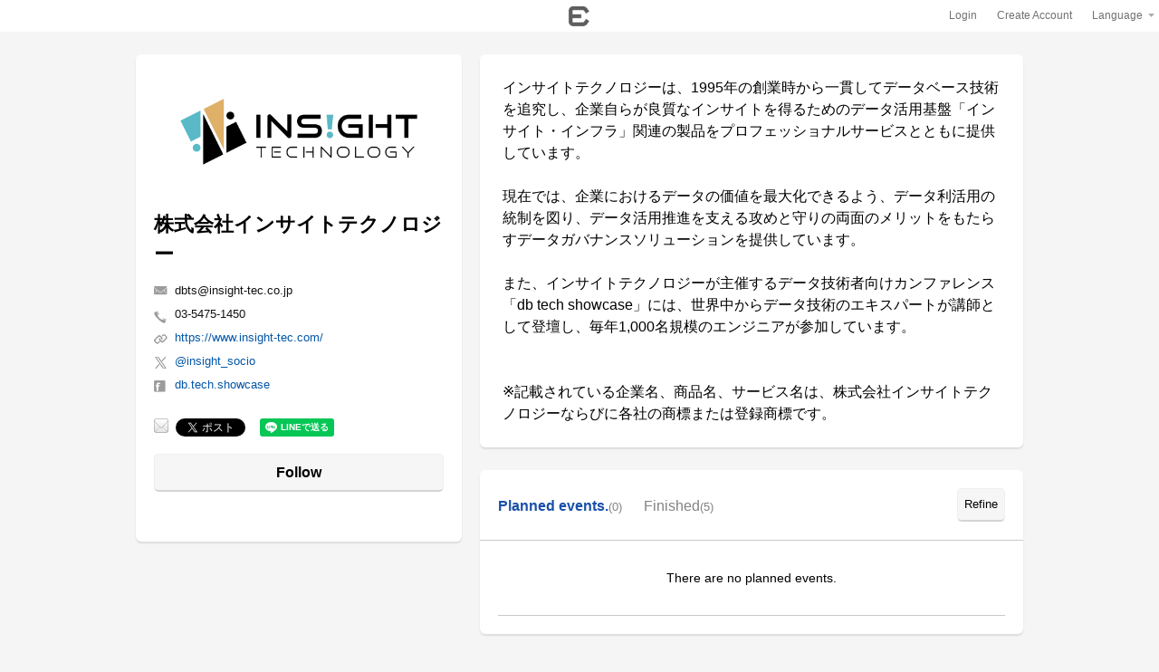

--- FILE ---
content_type: text/html; charset=utf-8
request_url: https://eventregist.com/p/HvgMWsAFQCJ8
body_size: 19936
content:
<!DOCTYPE html>
<html lang="en" xmlns:og="http://ogp.me/ns#" xmlns:fb="http://ogp.me/ns/fb#">
<head>
<meta http-equiv="Content-Type" content="text/html; charset=utf-8" />
<meta name="title" content="株式会社インサイトテクノロジー｜EventRegist" />
<meta name="keywords" content="株式会社インサイトテクノロジー,イベントレジスト,イベレジ,Event,Regist,イベント,event,イベント作成,チケット発行,イベント集金" />
<meta name="description" content="インサイトテクノロジーは、1995年の創業時から一貫してデータベース技術を追究し、企業自らが良質なインサイトを得るためのデータ活用基盤「インサイト・インフラ」関連の製品をプロフェッショナルサービスとともに提供しています。

現在では、企業におけるデータの価値を最大化できるよう、データ利活用の統制を図り、データ活用推進を支える攻めと守りの両面のメリットをもたらすデータガバナンスソリューションを提供しています。

また、インサイトテクノロジーが主催するデータ技術者向けカンファレンス「db tech showcase」には、世界中からデータ技術のエキスパートが講師として登壇し、毎年1,000名規模のエンジニアが参加しています。


※記載されている企業名、商品名、サービス名は、株式会社インサイトテクノロジーならびに各社の商標または登録商標です。" />
<meta name="viewport" content="width=device-width, user-scalable=no, initial-scale=1, maximum-scale=1" />
<meta property="og:title" content="株式会社インサイトテクノロジー｜EventRegist" />
<meta property="og:type" content="eventregist:event" />
<meta property="og:image" content="https://er-static.s3.amazonaws.com/uploads/hosts/8ac3b2b7adb9d3fe67ae9a9109f45a09ab240838.png" />
<meta property="og:site_name" content="株式会社インサイトテクノロジー" />
<meta property="og:description" content="インサイトテクノロジーは、1995年の創業時から一貫してデータベース技術を追究し、企業自らが良質なインサイトを得るためのデータ活用基盤「インサイト・インフラ」関連の製品をプロフェッショナルサービスとともに提供しています。

現在では、企業におけるデータの価値を最大化できるよう、データ利活用の統制を図り、データ活用推進を支える攻めと守りの両面のメリットをもたらすデータガバナンスソリューションを提供しています。

また、インサイトテクノロジーが主催するデータ技術者向けカンファレンス「db tech showcase」には、世界中からデータ技術のエキスパートが講師として登壇し、毎年1,000名規模のエンジニアが参加しています。


※記載されている企業名、商品名、サービス名は、株式会社インサイトテクノロジーならびに各社の商標または登録商標です。" />
<meta property="og:url" content="https://eventregist.com/p/HvgMWsAFQCJ8?lang=en_US" />
<meta property="fb:app_id" content="276382125721993" />
<title>株式会社インサイトテクノロジー｜EventRegist</title>
<link rel="shortcut icon" href="/favicon.ico" />
<link rel="stylesheet" type="text/css" media="screen,print" href="/css/v2/base.css" />
<link rel="stylesheet" type="text/css" media="screen,print" href="/css/v2/jquery-ui-1.13.2.css" />
<link rel="stylesheet" type="text/css" media="screen,print" href="/css/event.v2.css" />
<link rel="stylesheet" type="text/css" media="screen,print" href="/css/v2/organizer.css" />
<link rel="stylesheet" type="text/css" media="screen,print" href="/css/lang/en_US.css" />
<link rel="stylesheet" type="text/css" media="screen,print" href="/p/HvgMWsAFQCJ8/css?_tm=1630913434" />
<link rel="stylesheet" type="text/css" media="screen and (max-width: 768px)" href="/css/v2/sphone.event.css" />
<link rel="stylesheet" type="text/css" media="screen,print" href="/css/login.css" />
<script type="text/javascript" src="/js/html5.js"></script>
<script type="text/javascript" src="/js/v2/jquery-3.7.1.js"></script>
<script type="text/javascript" src="/js/v2/jquery-ui-1.13.2.js"></script>
<script type="text/javascript" src="/js/v2/jquery-migrate-3.5.2.min.js"></script>
<script type="text/javascript" src="/js/v2/jquery_migrate.js"></script>
<script type="text/javascript" src="/js/i18n.js"></script>
<script type="text/javascript" src="/js/v2/common-jq371.js"></script>
<script type="text/javascript" src="/js/heightLine.js"></script>
<script type="text/javascript" src="/js/organizer.js"></script>
<script type="text/javascript" src="https://eventregist.com/js/routing.js"></script>
<script type="text/javascript" src="/js/sphone/event.v2-jq371.js"></script>
<script type="text/javascript" src="/js/login.js"></script>
<script type="text/javascript">
  var _fout_queue = _fout_queue || {}; if (_fout_queue.segment === void 0) _fout_queue.segment = {};
  if (_fout_queue.segment.queue === void 0) _fout_queue.segment.queue = [];

  _fout_queue.segment.queue.push({
      'user_id': 7180,
      'params': []
  });

  (function() {
    var el = document.createElement('script'); el.type = 'text/javascript'; el.async = true;
    el.src = (('https:' == document.location.protocol) ? 'https://' : 'http://') + 'js.fout.jp/segmentation.js';
    var s = document.getElementsByTagName('script')[0]; s.parentNode.insertBefore(el, s);
  })();
</script>
<script type="text/javascript">
var _gaq = _gaq || [];
_gaq.push(['_setAccount', 'UA-26071627-1']);
_gaq.push(['_setDomainName', 'eventregist.com']);
_gaq.push(['_trackPageview']);

(function() {
  var ga = document.createElement('script'); ga.type = 'text/javascript'; ga.async = true;
  ga.src = ('https:' == document.location.protocol ? 'https://ssl' : 'http://www') + '.google-analytics.com/ga.js';
  var s = document.getElementsByTagName('script')[0]; s.parentNode.insertBefore(ga, s);
})();
</script><!-- Global site tag (gtag.js) - Google Analytics -->
<script async src="https://www.googletagmanager.com/gtag/js?id=G-89SND331MF"></script> <script>
  window.dataLayer = window.dataLayer || [];
  function gtag(){dataLayer.push(arguments);}
  gtag('js', new Date());

  gtag('config', 'G-89SND331MF');
</script>
</head>
<body id="__top" class="body_event1" name="__top">
<div id="fb-root"></div>
<script>(function(d, s, id) {
  var js, fjs = d.getElementsByTagName(s)[0];
  if (d.getElementById(id)) return;
  js = d.createElement(s); js.id = id;
  js.src = "//connect.facebook.net/en_US/sdk.js#xfbml=1&version=v19.0";
  fjs.parentNode.insertBefore(js, fjs);
}(document, "script", "facebook-jssdk"));</script>






<div id="LW">
<div id="SDM">
    <div id="SDM1">
      <ul>
          <li>
          <a href="/">Home</a>
            </li>
          <li>
          <a href="/login?nextUrl=https%3A%2F%2Feventregist.com%2Fp%2FHvgMWsAFQCJ8">Login</a>
            </li>
          <li>
          <a href="javascript:void(0)" onClick="openSignupPopup('/entry/er?event_code=','https://eventregist.com/p/HvgMWsAFQCJ8');">Create Account</a>
            </li>
        </ul>
        <h2>Language</h2>
        <ul>
          <li class="">
              <a href="?lang=ja_JP">日本語</a>
            </li>
          <li class="selected">
              <a href="?lang=en_US">English</a>
            </li>
        </ul>
        <h2>EventRegist Co., Ltd.</h2>
        <ul>
          <li><a href="https://info.eventregist.com/en-us/tos">Terms Of Service</a></li>
          <li><a href="https://info.eventregist.com/en-us/privacypolicy">Privacy Policy</a></li>
        </ul>
        <p class="copy">Copyright &copy; EventRegist Co., Ltd. All rights reserved.</p>
    </div><!-- /SDM1 -->
</div>

<div id="LW1">

<div id="SPGHeader" class="typeA">
<a href="javascript:void(0)" onClick="SDM()" class="btnSM">&nbsp;</a>
<h1>&nbsp;</h1>
</div><!-- /SPGHeader -->

    <div id="header"><div id="headerW1">
        <h1><a href="/" title="EventRegist"><img alt="EventRegist" width="115" height="25" src="/img/event/logoHeader.png" /></a></h1>


        <div id="headLoginBox1">
            <ul>
              <li>
              <a href="/login?nextUrl=https%3A%2F%2Feventregist.com%2Fp%2FHvgMWsAFQCJ8">Login</a>
              </li>
              <li>
              <a href="javascript:void(0)" onClick="openSignupPopup('/entry/er?event_code=','https://eventregist.com/p/HvgMWsAFQCJ8')">Create Account</a>
              </li>
                <li class="lastChild _dropDownHover" id="selectLangLi"><div class="menu _dropDownHover">
<a href="javascript:void(0)" class="w3">Language<span class="ya">▼</span></a>
<div class="submenu dropDownBlock">
  <ul>
      <li><a href="?lang=ja_JP">日本語</a></li>
      <li class="selected"><a href="?lang=en_US">English</a></li>
  </ul><!-- /flags -->
</div>
</div><!-- menu _dropDownHover -->

<script type="text/javascript">
$(function(){
  $('._dropDownHover .dropDownBlock ul li a').each(function() {
    if (window.location.search) {
      $(this).attr('href', window.location.search + '&' + $(this).attr('href').substr(1));
    }
  });
  //言語選択メニューを表示する
  $('._dropDownHover').hover(
    function(){
      $(this).children('.dropDownBlock').show();
    },
    function(){
      $(this).children('.dropDownBlock').hide();
    }
  );
});
</script></li>
            </ul>
        </div><!-- /headNavRt1 -->
       </div>
    </div><!-- /header/headerW1 -->








<div id="o_body" class="clearfix">
  <div id="o_side">
    <div class="o_section">
  <div class="ph">
    <img src="https://er-static.s3.amazonaws.com/uploads/hosts/8ac3b2b7adb9d3fe67ae9a9109f45a09ab240838.png" />  </div><!-- /ph -->
  <div class="title">
    <h1>株式会社インサイトテクノロジー</h1>
  </div><!-- /title -->
  <div class="data">
    <ul>
      <li><span class="iconMail">dbts@insight-tec.co.jp</span></li>
      <li><span class="iconTel">03-5475-1450</span></li>
      <li><a class="iconLink" href="https://www.insight-tec.com/" target="_blank">https://www.insight-tec.com/</a></li>
      <li><a class="iconTwitter" href="https://twitter.com/insight_socio" target="_blank">@insight_socio</a></li>
      <li><a class="iconFacebook" href="https://www.facebook.com/db.tech.showcase" target="_blank">db.tech.showcase</a></li>
    </ul>
  </div><!-- /data -->
<div class="share clearfix">
  <ul id="sn_share">
    <li id="share_btn_mail">
      <a href="mailto:?subject=%E6%A0%AA%E5%BC%8F%E4%BC%9A%E7%A4%BE%E3%82%A4%E3%83%B3%E3%82%B5%E3%82%A4%E3%83%88%E3%83%86%E3%82%AF%E3%83%8E%E3%83%AD%E3%82%B8%E3%83%BC&body=%E6%A0%AA%E5%BC%8F%E4%BC%9A%E7%A4%BE%E3%82%A4%E3%83%B3%E3%82%B5%E3%82%A4%E3%83%88%E3%83%86%E3%82%AF%E3%83%8E%E3%83%AD%E3%82%B8%E3%83%BC%0D%0Ahttps%3A%2F%2Feventregist.com%2Fp%2FHvgMWsAFQCJ8" title="Send via Email"><img src="/img/base/BtnShareMail1.gif" alt="Send via Email" /></a>
    </li><!-- /share_btn_mail -->
    <li id="share_btn_twitter">
      <a href="http://twitter.com/share" class="twitter-share-button" data-count="horizontal" data-url="https://eventregist.com/p/HvgMWsAFQCJ8" data-text="株式会社インサイトテクノロジー｜EventRegist" data-lang="ja">Tweet</a>
      <script type="text/javascript" defer src="https://platform.twitter.com/widgets.js"></script>
    </li><!-- /share_btn_twitter -->
        <li id="share_btn_facebook">
      <div class="fb-share-button" data-href="https://eventregist.com/p/HvgMWsAFQCJ8" data-layout="button_count" data-size="small">
        <a target="_blank" href="https://www.facebook.com/sharer/sharer.php?u=https%3A%2F%2Fevent.com%2F&amp;src=sdkpreparse" class="fb-xfbml-parse-ignore">Share</a>
      </div>
    </li><!-- /share_btn_facebook -->
    <li id="share_btn_line">
      <div class="line-it-button" data-lang="ja" data-type="share-a" data-ver="2" data-url="https://eventregist.com/p/HvgMWsAFQCJ8" style="display: none;"></div>
      <script src="https://d.line-scdn.net/r/web/social-plugin/js/thirdparty/loader.min.js" async="async" defer="defer"></script>
    </li><!-- /share_btn_line -->

  <!-- /CL1 --></ul>
</div><!-- /share -->


<script type="text/javaScript">
  function alert_follow_register(){
    $("#fnc_alert_follow_register").dialog({
      width: 500,
      resizable: true,
      modal: true,
      draggable:false,
      show: 'blind',
      hide: 'blind',
      dialogClass:'organizer_page_setting'
    });
  }
  function alert_follow_signup(){
    $("#fnc_alert_follow_register").dialog('close');
    openSignupPopup('/entry/er?event_code=', '');
  }
</script>
<div id="fnc_alert_follow_register" title="Login to follow the organizer" style="display:none;">
  <p class="mb20 mt10 ltxt">By following the organizer, you will be able to receive newest information.
In order to follow, you need to login to EventRegist.</p>
  <ul class="SLBtn1 mb10">
    <li>
      <p class="SPBtnC">
        <a class="SPBtnCW1 typeW" id="fnc_follow_tgt" href="javascript:void(0)" onClick="alert_follow_signup()">Click here to create new account</a>
      </p>
    </li>
  </ul>
  <p class="ctxt mt15 mb15"><a href="/login"><span class="colorBlack">Login here if you already have been registered.</span></a></p>
</div>


<div class="btns">
  <a id="follow_0" href="javascript:void(0)" onClick="alert_follow_register()" title="Follow the organizer"><span>Follow</span></a>
</div>




</div><!-- /o_section -->
  </div><!-- /o_side -->
  <div id="o_main">
    <div class="o_section">
  <div id="o_description">
    <p>インサイトテクノロジーは、1995年の創業時から一貫してデータベース技術を追究し、企業自らが良質なインサイトを得るためのデータ活用基盤「インサイト・インフラ」関連の製品をプロフェッショナルサービスとともに提供しています。<br /><br />現在では、企業におけるデータの価値を最大化できるよう、データ利活用の統制を図り、データ活用推進を支える攻めと守りの両面のメリットをもたらすデータガバナンスソリューションを提供しています。<br /><br />また、インサイトテクノロジーが主催するデータ技術者向けカンファレンス「db tech showcase」には、世界中からデータ技術のエキスパートが講師として登壇し、毎年1,000名規模のエンジニアが参加しています。<br /><br /><br />※記載されている企業名、商品名、サービス名は、株式会社インサイトテクノロジーならびに各社の商標または登録商標です。</p>
  </div><!-- /o_description -->
</div><!-- /o_section -->
    <script>
var dialogEventListSearch = function(){
  $("#o_eventListSearch").dialog({
    width: 400,
    resizable: true,
    modal: true
  });
};

var user_organization_page_event_list_page = 1;
var user_organization_page_event_list_param = {};

var replaceUserOrganizationPageEventListParam = function(key, value) {
  if (value == '') {
    delete user_organization_page_event_list_param[key];
  } else {
    user_organization_page_event_list_param[key] = value;
  }
};

var loadUserOrganizationPageEventList = function(callback) {
  var loadUrl = '/p/HvgMWsAFQCJ8/eventList/live';
  if (!loadUrl) { return; }

  replaceUserOrganizationPageEventListParam('page', user_organization_page_event_list_page >= 1 ? user_organization_page_event_list_page + 1 : '');

  $('#o_eventListBody .moreList').hide();

  $.ajax({
    type: 'POST',
    url: loadUrl,
    dataType: 'html',
    data: user_organization_page_event_list_param
  }).done(function(data) {
    var $add_event_list = $(data);
    $('#o_eventListBody .moreList').before($(data).html());

    if ($add_event_list.attr('data-has-more') == '1') {
      $('#o_eventListBody .moreList').show();
    }

    if (history.replaceState) {
      var next_url = location.href;
      var param_pos = next_url.indexOf('?');
      if (param_pos >= 0) { next_url = next_url.substr(0, param_pos); }
      Object.keys(user_organization_page_event_list_param).forEach(function(name) {
        next_url += next_url.indexOf('?') >= 0 ? '&' : '?';
        next_url += encodeURIComponent(name) + '=' + encodeURIComponent(user_organization_page_event_list_param[name]);
      });
      history.replaceState(null, null, next_url);
    }

    user_organization_page_event_list_page++;

    if (callback) { callback(); }
  });
};
var changeUserOrganizationPageCondition = function() {
  $('#o_eventListBody ul.o_eventListUL li').remove();
  $("#o_eventListSearch").dialog('close');

  replaceUserOrganizationPageEventListParam('c[event_name]', $('#c_event_name').val());
  replaceUserOrganizationPageEventListParam('c[event_month]', $('#c_event_month').val());
  replaceUserOrganizationPageEventListParam('c[prefecture]', $('#c_prefecture').val());

  user_organization_page_event_list_page = 0;
  loadUserOrganizationPageEventList();
};
$(function() {
  var load_pages = 1;
  var load = function() {
    loadUserOrganizationPageEventList(function() {
      if (user_organization_page_event_list_page < load_pages) {
        load();
      }
    });
  };
  if (load_pages >= 2) { load(); }
});
</script>
<div class="o_section">
  <div id="o_eventList">
    <div id="o_tabsBLock" class="clearfix">
      <a href="/p/HvgMWsAFQCJ8/status/live" class="tab selected"><h3>Planned events.<span>(0)</span></h3></a>
      <a href="/p/HvgMWsAFQCJ8/status/finished" class="tab"><h3>Finished<span>(5)</span></h3></a>
      <a href="javascript:void(0)" class="btnSearch" onClick="dialogEventListSearch()"><span>Refine</span></a>
    </div><!-- /o_tabsBLock -->

    <div id="o_eventListSearch" title="Narrow down the event" style="display:none;">
      <div class="dialogInForm">
        <form action="#" method="post" name="formA" onsubmit="changeUserOrganizationPageCondition();return false;">
          <ul class="SL1 typeDialogA">
            <li>
              <p class="ttl">Event Name</p>
              <p class="data">
                <input type="text" name="c[event_name]" class="SIpt1" id="c_event_name" />              </p>
            </li>
            <li>
              <p class="ttl">Starting month</p>
              <p class="data">
                <select name="c[event_month]" class="SIpt1" id="c_event_month">
<option value="" selected="selected">-- Starting Month --</option>
</select>              </p>
            </li>
            <li>
              <p class="ttl">State/Prefecture</p>
              <p class="data">
                <select name="c[prefecture]" class="SIpt1" id="c_prefecture">
<option value="" selected="selected">-- Prefecture --</option>
</select>              </p>
            </li>
          </ul>
        </form>
      </div><!-- /dialogInForm -->

      <ul class="SLBtn1">
        <li><p class="SPBtnC"><a class="SPBtnCW1 typeW" href="javascript:void(0);" onclick="changeUserOrganizationPageCondition()">Advanced Search</a></p></li>
      </ul><!-- /SLBtn1 -->
    </div>

    <div id="o_eventListBody">
      <ul class="o_eventListUL">
        <li class="ctxt">
  There are no planned events.</li>
        <div class="moreList" style="display:none;">
          <a href="javascript:void(0)" onClick="loadUserOrganizationPageEventList()"><span>さらに読み込む</span></a>
        </div>
      </ul><!-- /o_eventListUL -->
    </div><!-- /o_eventListBody -->
  </div><!-- /o_eventList -->
</div><!-- /o_section -->
      </div><!-- /o_main -->
</div><!-- /o_body -->

<div id="pageTopModule"><a href="#__top"></a></div>


<footer class="foot_event1">
    <div id="footer"><div id="footerW1">
        <div id="eventFooter1">
            <h3><a href="/" title="EventRegist"><span>EventRegist</span></a></h3>
            <p class="AMBm5">This event was created with EventRegist.</p>
            <ul class="CL1">
              <li><a href="https://info.eventregist.com/en-us/tos">Terms Of Service</a></li>
              <li><a href="https://info.eventregist.com/en-us/privacypolicy">Privacy Policy</a></li>
            </ul>
            <p class="AFS14">&copy; EventRegist Co., Ltd. All rights reserved.</p>
        </div>
    </div></div><!-- /footer/footerW1 -->
</footer>

<!-- /LW/LW1 --></div></div>


<!-- Start of Async HubSpot Analytics Code -->
    <script type="text/javascript">
        (function(d,s,i,r) {
            if (d.getElementById(i)){return;}
            var n=d.createElement(s),e=d.getElementsByTagName(s)[0];
            n.id=i;n.src='//js.hs-analytics.net/analytics/'+(Math.ceil(new Date()/r)*r)+'/357628.js';
            e.parentNode.insertBefore(n, e);
        })(document,"script","hs-analytics",300000);
    </script>
<!-- End of Async HubSpot Analytics Code -->
</body>
</html>


--- FILE ---
content_type: text/css
request_url: https://eventregist.com/css/v2/organizer.css
body_size: 2571
content:
/* CSS Document */
body { background-attachment: fixed; background-size: cover; background-position: center top; -webkit-font-smoothing: antialiased; -moz-osx-font-smoothing: grayscale; text-align: center; }

#header { background-color: #fff; }

#headerW1 { width: auto; }

#headNavBtns1 { left: 10px; }
#headNavBtns1 ul li { background-image: none; }

#pageTopModule { z-index: 999; }

#o_header { text-align: center; margin: 25px 0 0 0; }
#o_header #o_headerIn { max-width: 980px; width: auto; height: auto; margin: 0 auto; }
#o_header #o_headerIn img { width: 100%; height: auto; border-radius: 6px; -moz-border-radius: 6px; -webkit-border-radius: 6px; box-shadow: 0px 2px 2px 0px rgba(0, 0, 0, 0.1); -moz-box-shadow: 0px 2px 2px 0px rgba(0, 0, 0, 0.1); -webkit-box-shadow: 0px 2px 2px 0px rgba(0, 0, 0, 0.1); }

#o_body { max-width: 980px; width: auto; height: auto; margin: 25px auto 25px auto; text-align: left; }

#o_side { float: left; width: 360px; padding: 20px 0; background-color: #fff; border-radius: 6px; -moz-border-radius: 6px; -webkit-border-radius: 6px; box-shadow: 0px 2px 2px 0px rgba(0, 0, 0, 0.1); -moz-box-shadow: 0px 2px 2px 0px rgba(0, 0, 0, 0.1); -webkit-box-shadow: 0px 2px 2px 0px rgba(0, 0, 0, 0.1); }
#o_side .o_section { padding: 0 20px; }
#o_side .o_section .ph { line-height: 0; font-size: 0; padding: 0; margin-bottom: 20px; }
#o_side .o_section .ph img { width: 100%; height: auto; }
#o_side .o_section .title { padding: 0; margin: 0 0 15px 0; }
#o_side .o_section .title h1 { display: block; padding: 0; margin: 0; font-size: 22px; line-height: 1.5; color: #000; }
#o_side .o_section .data { padding: 0; margin: 0 0 20px 0; }
#o_side .o_section .data ul { display: block; padding: 0; margin: 0; }
#o_side .o_section .data ul li { display: block; padding: 0; margin: 0; }
#o_side .o_section .data ul li a, #o_side .o_section .data ul li span { display: block; padding: 1px 0 9px 23px; margin: 0; background-position: 0 4px; background-repeat: no-repeat; font-size: 13px; line-height: 1.3; word-break: break-all; overflow: hidden; text-overflow: ellipsis; }
#o_side .o_section .data ul li a.iconMail, #o_side .o_section .data ul li span.iconMail { background-image: url(/img/event/iconMailB.png); }
#o_side .o_section .data ul li a.iconTel, #o_side .o_section .data ul li span.iconTel { background-image: url(/img/event/iconTelB.png); }
#o_side .o_section .data ul li a.iconLink, #o_side .o_section .data ul li span.iconLink { background-image: url(/img/event/iconLinkB.png); }
#o_side .o_section .data ul li a.iconTwitter, #o_side .o_section .data ul li span.iconTwitter { background-image: url(/img/event/iconTwitterB.png); }
#o_side .o_section .data ul li a.iconFacebook, #o_side .o_section .data ul li span.iconFacebook { background-image: url(/img/event/iconFacebookB.png); }
#o_side .o_section .share { margin-bottom: 10px; }
#o_side .o_section .share ul { display: block; padding: 0; margin: 0; }
#o_side .o_section .share ul li { display: inline-block; *display: inline; *zoom: 1; vertical-align: top; margin: 0 4px 7px 0; line-height: 1; }
#o_side .o_section .btns { padding-bottom: 20px; }
#o_side .o_section .btns a { display: block; text-align: center; border-width: 1px; border-color: #eeeeee; border-bottom-color: #d4d4d4; border-style: solid; border-radius: 5px; border-bottom-width: 2px; background-color: #f6f6f6; color: #000; font-size: 16px; font-weight: bold; padding: 7px; margin-bottom: 15px; }
#o_side .o_section .btns a:hover { margin-bottom: 16px; border-bottom-width: 1px; background-color: #fafafa; }
#o_side .o_section .btns a.typeB { border-color: #ffca40; border-bottom-color: #bf9730; background-color: #ffca40; }
#o_side .o_section .btns a.typeC { background: none; color: #67bf19; border: 2px #67bf19 solid; }
#o_side .o_section .btns a.typeC .normal { font-weight: bold; display: inline-block; }
#o_side .o_section .btns a.typeC .hover { display: none; }
#o_side .o_section .btns a.typeC:hover { border: 2px #ff9b9b solid; background-color: #ff9b9b; color: #fff; }
#o_side .o_section .btns a.typeC:hover .normal { display: none; }
#o_side .o_section .btns a.typeC:hover .hover { display: inline-block; }

#o_main { float: right; width: 600px; padding: 0; }
#o_main .o_section { padding: 20px; background-color: #fff; border-radius: 6px; -moz-border-radius: 6px; -webkit-border-radius: 6px; margin-bottom: 25px; box-shadow: 0px 2px 2px 0px rgba(0, 0, 0, 0.1); -moz-box-shadow: 0px 2px 2px 0px rgba(0, 0, 0, 0.1); -webkit-box-shadow: 0px 2px 2px 0px rgba(0, 0, 0, 0.1); color: #000; }

#o_description { padding: 5px; }
#o_description p { font-size: 16px; line-height: 1.5; padding: 0; margin: 0; }

#o_tabsBLock { border-bottom: 1px #c9c9c9 solid; padding: 0 20px 20px 20px; margin: 0 -20px; }
#o_tabsBLock a:hover { color: #2d9fd9; }
#o_tabsBLock a.tab { display: inline-block; padding: 0; margin: 7px 20px 0 0; color: #828282; }
#o_tabsBLock a.tab h3 { padding: 0; margin: 0; font-size: 16px; font-weight: normal; }
#o_tabsBLock a.tab h3 span { font-size: 13px; color: #828282; }
#o_tabsBLock a.tab.selected { color: #1a50a8; }
#o_tabsBLock a.tab.selected:hover { color: #2d9fd9; }
#o_tabsBLock a.tab.selected h3 { font-weight: bold; }
#o_tabsBLock a.tab.selected h3 span { font-weight: normal; }
#o_tabsBLock a.btnSearch { float: right; text-align: center; border-width: 1px; border-color: #eeeeee; border-bottom-color: #d4d4d4; border-style: solid; border-radius: 5px; border-bottom-width: 2px; background-color: #f6f6f6; color: #000; font-size: 13px; font-weight: normal; padding: 7px; }
#o_tabsBLock a.btnSearch:hover { margin-bottom: 1px; border-bottom-width: 1px; background-color: #fafafa; }

#o_eventListBody ul { display: block; padding: 0; margin: 0; }
#o_eventListBody ul li { display: block; padding: 30px 0; margin: 0; list-style: none; border-bottom: 1px #c9c9c9 solid; }
#o_eventListBody ul li .h { padding: 0; margin: 0 0 20px 0; vertical-align: top; }
#o_eventListBody ul li .h .date { padding: 0; margin: 0; float: left; display: inline-block; font-size: 16px; line-height: 1.1; font-weight: bold; }
#o_eventListBody ul li .h .venue { padding: 0; margin: 0; text-align: right; float: right; display: inline-block; font-size: 12px; line-height: 1.4; }
#o_eventListBody ul li .b { position: relative; }
#o_eventListBody ul li .b .ph { position: absolute; left: 0; top: 0; display: block; width: 50px; height: 50px; padding: 0; margin: 0; line-height: 0; font-size: 0; }
#o_eventListBody ul li .b .ph img { width: 100%; height: auto; }
#o_eventListBody ul li .b .m { padding: 0 0 0 67px; margin: 0; }
#o_eventListBody ul li .b .m h2 { display: block; padding: 0; margin: 0 0 13px 0; font-weight: bold; font-size: 17px; line-height: 1.5; }
#o_eventListBody ul li .b .m p { display: block; padding: 0; margin: 0; font-size: 12px; line-height: 1.6; }
#o_eventListBody ul li .b .m p .more { font-size: 10px; }
#o_eventListBody ul .moreList { margin-top: 20px; text-align: center; background-image: url(/img/prettyPhoto/facebook/loader.gif); background-position: center 5px; background-repeat: no-repeat; min-height: 20px; }
#o_eventListBody ul .moreList a { display: block; border-width: 1px; border-color: #eeeeee; border-bottom-color: #d4d4d4; border-style: solid; border-radius: 5px; border-bottom-width: 2px; background-color: #f6f6f6; color: #000; font-size: 13px; font-weight: normal; padding: 7px; }
#o_eventListBody ul .moreList a:hover { margin-bottom: 1px; border-bottom-width: 1px; background-color: #fafafa; }

#moduleFbpage { overflow: hidden; }

.ui-widget-overlay { background-image: none !important; background-color: #3a3a3a !important; opacity: .9 !important; filter: Alpha(Opacity=90) !important; }

.ui-widget-header { background-color: #fff !important; font-size: 13px !important; }

button.ui-button { background: none !important; border: none !important; }

.ui-dialog-titlebar.ui-widget-header { padding-top: 10px; padding-bottom: 10px; border-bottom: 1px #CCCCCC solid; border-radius: 0; -moz-border-radius: 0; -webkit-border-radius: 0; }

.ui-dialog { padding: 0; }
.ui-dialog .ui-dialog-titlebar-close { right: 7px; }

.dialogHeader { padding: 14px 12px !important; background-color: #f4f4f4; }
.dialogHeader p { font-style: normal !important; display: block; padding: 0 !important; margin: 0 !important; }
.dialogHeader p.time { margin-bottom: 12px !important; font-size: 13px !important; color: #000 !important; position: relative; }
.dialogHeader p.time .sessionPriceBlock { float: right; text-align: right; display: inline-block; *display: inline; *zoom: 1; line-height: 0; font-size: 0; }
.dialogHeader p.time .sessionPriceBlock span { color: #FFF; font-size: 12px; line-height: 1.1; background-color: #00A2FF; padding: 5px; margin: 0; }
.dialogHeader p.time .sessionPriceBlock em { margin: 0; font-size: 12px; line-height: 1.1; background-color: #fff; font-style: normal; padding: 5px; }
.dialogHeader p.time .sessionPriceBlock.free span { background-color: #999; }
.dialogHeader p.ht { font-size: 12px !important; color: #000; }
.dialogHeader p.t { font-size: 17px !important; line-height: 1.2; color: #333; font-weight: bold; display: block; margin: 0 0 8px 0 !important; padding: 0 !important; }
.dialogHeader p.t a { color: #239cc9 !important; outline: none !important; text-decoration: underline; }
.dialogHeader p.t a:hover { text-decoration: none; }
.dialogHeader .catAndTag { display: block; padding: 0; margin: 5px 0 0 0; }
.dialogHeader .catAndTag li { display: block; float: left; padding: 0; margin: 7px 5px 0 0; }
.dialogHeader .catAndTag li p { display: inline-block; display: inline; zoom: 1; background-color: #eeeeee; border: 1px #dcdcdc solid; border-left-width: 4px; border-radius: 3px; -moz-border-radius: 3px; -webkit-border-radius: 3px; padding: 4px 3px 2px 5px !important; font-size: 10px; line-height: 1.1; color: #393939; }
.dialogHeader .catAndTag li p span { display: inline-block; *display: inline; *zoom: 1; white-space: nowrap; overflow: hidden; text-overflow: ellipsis; max-width: 100px; }

.dialogbody { position: relative !important; }
.dialogbody .head { width: 100%; max-width: 600px; display: block; padding: 0; margin: -6px 0 0 0; position: fixed; background-color: #FFF; height: 45px; }
.dialogbody .head h2 { font-size: 18px; display: block; padding: 10px 0 0 0; margin: 0; background-color: #FFF; width: 45%; padding-right: 15px; float: left; }
.dialogbody .head h2.lastChild { padding-right: 0; }
.dialogbody .col { display: block; width: 45%; padding-right: 15px; padding-top: 50px; float: left; }
.dialogbody .col.lastChild { padding-right: 0; }
.dialogbody .col ul { display: block; margin: 0 0 15px 0; padding: 0; }
.dialogbody .col ul li { display: block; padding: 0; margin: 0 0 7px 0; }
.dialogbody .col ul.typeB li { border: 1px #CCCCCC solid; border-right-width: 2px; border-bottom-width: 2px; padding: 7px 10px 7px 25px; margin: 0 0 2px 0; font-size: 16px; font-weight: bold; background-image: url(/img/common/v3/iconDraggable_01.png); background-position: 7px 4px; background-repeat: no-repeat; cursor: move; cursor: hand; background-color: #FFF; }
.dialogbody .col p { display: block; padding: 0; margin: 0 0 7px 0; }
.dialogbody .col p.caption { font-size: 12px; line-height: 1.4; color: #6e6e6e; }

.SL1.typeDialogA { margin-bottom: 0 !important; padding-bottom: 0 !important; padding-top: 20px !important; max-width: 450px; width: auto; margin-left: auto; margin-right: auto; text-align: left; }
.SL1.typeDialogA li { padding: 0 !important; margin: 0 0 20px 0 !important; border: none; width: auto !important; }
.SL1.typeDialogA li .ttl { width: auto !important; float: none; padding: 0; margin: 0 0 5px 0; text-align: left; }
.SL1.typeDialogA li .data { width: auto !important; float: none; padding: 0; margin: 0; }
.SL1.typeDialogA li .data input[type=text], .SL1.typeDialogA li .data select { width: 98%; font-size: 14px; }
.SL1.typeDialogA li .data select { cursor: pointer; -webkit-appearance: none; -moz-appearance: none; appearance: none; display: block; margin: 0; padding: 7px 10px; position: relative; vertical-align: middle; background-image: url(/img/contactlist/icon_arrowdown.png); background-position: 99% 14px; background-repeat: no-repeat; background-size: 8px 4px; }
.SL1.typeDialogA li .data .dataIn { padding: 0; margin: 0 0 5px 0; }

.dialogInForm { border-bottom: 1px #d4d4d4 solid; }

.SLBtn1 { clear: both; text-align: center; margin-top: 15px; margin-bottom: 15px; }

.SLBtn1 .SPBtnC { margin: 0; }

.SPBtnC .SPBtnCW1 { text-decoration: none; cursor: pointer; color: #000 !important; line-height: 1.1; background-color: #ffca40 !important; border: none; border-bottom: 2px #bf9730 solid; border-radius: 4px; -moz-border-radius: 4px; -webkit-border-radius: 4px; font-size: 16px; font-weight: bold; display: inline-block; margin: 0 auto; padding: 15px 30px !important; text-align: center; }

#SDM1 { text-align: left; }

#headLoginBox1 ul li { background-image: none; }

@media only screen and (max-width: 980px) { #o_main { margin-right: 1%; width: 60%; }
  #o_side { width: 36%; margin-left: 1%; } }
@media only screen and (max-width: 460px) { #o_main { float: none; margin-right: 10px; margin-left: 10px; width: auto; }
  #o_side { float: none; margin-right: 10px; margin-left: 10px; margin-bottom: 30px; width: auto; }
  #o_header { margin-top: 0; margin-bottom: 15px; }
  #o_headerIn img { border-radius: 0; } }


--- FILE ---
content_type: text/css; charset=utf-8
request_url: https://eventregist.com/p/HvgMWsAFQCJ8/css?_tm=1630913434
body_size: 664
content:
body {
    /** ページ全体の背景色 **/
    background-color: #F5F5F5;
}



--- FILE ---
content_type: text/css
request_url: https://eventregist.com/css/login.css
body_size: 7166
content:
.login-text { font: 100% Meiryo, "Hiragino Kaku Gothic Pro", Osaka, "MS PGothic", sans-serif; color: #990000; }

#page, #footer-v2 { background-color: #fff !important; }

/* CSS Document */
#signupContainer { position: absolute; width: 100%; height: 100%; top: 0; left: 0 !important; right: 0 !important; display: none; z-index: 999999999999 !important; }

#signupPopup { position: relative; text-align: center; padding: 0; margin: 0; width: 100%; height: 100%; }
#signupPopup iframe { display: block; padding: 0; margin: 0; border: none; width: 100%; height: 920px; overflow: hidden; z-index: 9999999999999; position: absolute; background: none; background-color: transparent; }

#windowSignupModule { display: table-cell; position: fixed; top: 0 !important; bottom: 0 !important; left: 0 !important; right: 0 !important; z-index: 99999999; text-align: center; background-color: #414140; opacity: 0.5; -ms-filter: "progid:DXImageTransform.Microsoft.Alpha(Opacity=50)"; filter: alpha(opacity=50); }

#windowSignupModuleB { width: 100%; height: 100%; padding: 0; margin: 0; position: fixed; z-index: 0 !important; top: 0; left: 0; }

#modalDialog { position: relative; margin: auto; background-color: #fff; width: 480px; padding: 0px; overflow: hidden; z-index: 99999999; -moz-border-radius: 4px; -webkit-border-radius: 4px; border-radius: 4px; -moz-background-clip: padding; -webkit-background-clip: padding-box; background-clip: padding-box; -moz-box-shadow: 3px 3px 6px rgba(0, 0, 0, 0.3); -webkit-box-shadow: 3px 3px 6px rgba(0, 0, 0, 0.3); box-shadow: 3px 3px 6px rgba(0, 0, 0, 0.3); }
@media all and (max-width: 768px) { #modalDialog { box-sizing: border-box; width: 96%; margin: 6px 2% 0; } }
#modalDialog .loadingBox { position: absolute; z-index: 99999999999; width: 100%; height: 400px; text-align: center; padding: 0; margin: 0; background-image: url(/img/popupLogin/ajaxloader.gif); background-position: center; background-repeat: no-repeat; background-color: rgba(0, 0, 0, 0.8); display: none; }
#modalDialog .titleBlock { padding: 20px; position: relative; }
@media all and (max-width: 768px) { #modalDialog .titleBlock { padding: 20px 10px; } }
#modalDialog .titleBlock .close-cross { display: block; width: 16px; height: 17px; background-image: url(/img/popupLogin/btnCloseB.png); background-position: 0 0; background-repeat: no-repeat; position: absolute; right: 20px; top: 26px; }
#modalDialog .titleBlock .close-cross:hover { background-position: 0 -17px; }
@media all and (max-width: 768px) { #modalDialog .titleBlock .close-cross { right: 15px; } }
#modalDialog .titleBlock h2 { display: block; margin: 0; padding: 0; font-size: 30px; line-height: 1.1; color: #292929; font-weight: normal; }
@media (max-width: 480px) { #modalDialog .titleBlock h2 { font-size: 24px; } }

#modalDialogIn .progress-bar { display: block; padding: 0; margin: 0 0 20px 0; background-color: #f6f6f6; border-top: 1px solid #dddddd; font-size: 0; line-height: 0; width: 100%; text-align: left; }
#modalDialogIn .progress-bar li { display: inline-block; *display: inline; *zoom: 1; width: 22%; margin: 0; padding: 0 15px 0 0; background-image: url(/img/popupLogin/progress_2.png); background-position: right center; background-repeat: no-repeat; }
@media all and (max-width: 768px) { #modalDialogIn .progress-bar li { width: 20%; } }
#modalDialogIn .progress-bar li p { display: block; width: 100%; padding: 12px 0 11px 0; margin: 0; font-size: 14px; line-height: 1.1; color: #b5b5b5; font-weight: bold; text-align: center; background-position: left center; background-repeat: no-repeat; }
@media all and (max-width: 768px) { #modalDialogIn .progress-bar li p { padding: 10px 0 9px 0; font-size: 12px; } }
#modalDialogIn .progress-bar .col3 { background-image: none; padding-right: 0; }
#modalDialogIn .step1 .col1 { width: 48%; background-image: url(/img/popupLogin/progress_1.png); }
#modalDialogIn .step1 .col1 p { color: #FFFFFF; }
#modalDialogIn .step1.typeWide .col1 { width: 58%; }
#modalDialogIn .step1.typeWide .col3 { width: 35%; }
#modalDialogIn .step2 .col1 { background-image: url(/img/popupLogin/progress_3.png); }
#modalDialogIn .step2 .col2 { width: 48%; background-image: url(/img/popupLogin/progress_1.png); }
#modalDialogIn .step2 .col2 p { color: #FFFFFF; }
#modalDialogIn .step3 { text-align: right; }
#modalDialogIn .step3 .col2 { background-image: url(/img/popupLogin/progress_3.png); }
#modalDialogIn .step3 .col3 { width: 48%; background-color: #aeaeae; background-image: none; }
#modalDialogIn .step3 .col3 p { color: #FFFFFF; }
#modalDialogIn .progress-bar.step2.typeB li p { font-size: 14px; }
@media all and (max-width: 768px) { #modalDialogIn .progress-bar.step2.typeB li p { font-size: 12px; } }
#modalDialogIn .progress-bar.step2.typeB .col1 { width: 30%; }
@media all and (max-width: 768px) { #modalDialogIn .progress-bar.step2.typeB .col1 { width: 28%; } }
#modalDialogIn .progress-bar.step2.typeB .col2 { width: 42%; }
@media all and (max-width: 768px) { #modalDialogIn .progress-bar.step2.typeB .col2 { width: 40%; } }
#modalDialogIn .progress-bar.step2.typeB .col3 { width: 20%; }
@media all and (max-width: 768px) { #modalDialogIn .progress-bar.step2.typeB .col3 { width: 18%; } }
#modalDialogIn .frmBlock { padding: 0 20px; margin: 0; text-align: center; }
@media all and (max-width: 768px) { #modalDialogIn .frmBlock { padding: 0 10px; text-align: left; } }
#modalDialogIn .frmBlock .socialDataBlock { display: block; padding: 15px; margin: -20px 0 20px 0; border: #CCCCCC 1px solid; border-top: none; }
#modalDialogIn .frmBlock .socialDataBlock .thumb { width: 70px; height: 70px; margin-right: 15px; float: left; }
#modalDialogIn .frmBlock .socialDataBlock .thumb a, #modalDialogIn .frmBlock .socialDataBlock .thumb span { display: block; width: 70px; height: 70px; padding: 0; margin: 0; background-image: url(/img/common/noImage.png); background-position: center; background-repeat: no-repeat; overflow: hidden; text-align: center; }
#modalDialogIn .frmBlock .socialDataBlock .thumb a img, #modalDialogIn .frmBlock .socialDataBlock .thumb span img { width: auto; height: 70px; }
#modalDialogIn .frmBlock .socialDataBlock .detail { text-align: left; }
#modalDialogIn .frmBlock .socialDataBlock .detail h3 { display: block; padding: 0; margin: 0 0 7px 0; font-size: 18px; line-height: 1.4; font-weight: normal; }
#modalDialogIn .frmBlock .socialDataBlock .detail p { display: block; padding: 0; margin: 0; font-size: 13px; line-height: 1.4; color: #333; }
#modalDialogIn .frmBlock .frm-inner { padding: 0 35px; margin: 0; }
@media all and (max-width: 768px) { #modalDialogIn .frmBlock .frm-inner { padding: 0 0; } }
#modalDialogIn .frmBlock .frm-inner form { display: block; padding: 0; margin: 0; }
#modalDialogIn .frmBlock .frm-inner form p { display: block; padding: 0; margin: 0 auto 12px auto; position: relative; width: 370px; }
@media (max-width: 768px) { #modalDialogIn .frmBlock .frm-inner form p { width: 100%; max-width: 370px; } }
#modalDialogIn .frmBlock .frm-inner form p input[type="text"], #modalDialogIn .frmBlock .frm-inner form p input[type="password"] { display: block; width: 350px; margin: 0; font-size: 16px; line-height: 1.1; color: #8a6e10; font-weight: normal; padding: 12px 10px 10px 10px; border-top: 1px #a5a091 solid; border-left: 1px #a5a091 solid; border-bottom: 1px #d3cdb9 solid; border-right: 1px #d3cdb9 solid; background-color: #f7f0d9; -moz-box-shadow: inset 1px 1px 2px #ccc; -webkit-box-shadow: inset 1px 1px 2px #ccc; box-shadow: inset 1px 1px 2px #ccc; -moz-border-radius: 2px; -webkit-border-radius: 2px; border-radius: 2px; -moz-background-clip: padding; -webkit-background-clip: padding-box; background-clip: padding-box; }
@media (max-width: 768px) { #modalDialogIn .frmBlock .frm-inner form p input[type="text"], #modalDialogIn .frmBlock .frm-inner form p input[type="password"] { width: 90%; max-width: 350px; } }
#modalDialogIn .frmBlock .frm-inner form p ::-webkit-input-placeholder { /* WebKit browsers */ font-size: 16px; line-height: 1.1; color: #999; font-weight: normal; }
#modalDialogIn .frmBlock .frm-inner form p :-moz-placeholder { /* Mozilla Firefox 4 to 18 */ font-size: 16px; line-height: 1.1; color: #999; font-weight: normal; }
#modalDialogIn .frmBlock .frm-inner form p ::-moz-placeholder { /* Mozilla Firefox 19+ */ font-size: 16px; line-height: 1.1; color: #999; font-weight: normal; }
#modalDialogIn .frmBlock .frm-inner form p :-ms-input-placeholder { /* Internet Explorer 10+ */ font-size: 16px; line-height: 1.1; color: #999; font-weight: normal; }
#modalDialogIn .frmBlock .frm-inner form p input[type="text"]:focus, #modalDialogIn .frmBlock .frm-inner form p input[type="password"]:focus { background-color: #FFFFFF; color: #333; }
#modalDialogIn .frmBlock .frm-inner form p input[type="text"].disabled { background-color: #FFFFFF !important; border-color: #E1E1E1 !important; color: #666; text-shadow: 1px 1px 1px #FFFFFF !important; -moz-text-shadow: 1px 1px 1px #FFFFFF !important; -webkit-text-shadow: 1px 1px 1px #FFFFFF !important; font-size: 18px !important; font-weight: bold !important; box-shadow: none !important; -moz-box-shadow: none !important; -webkit-box-shadow: none !important; }
#modalDialogIn .frmBlock .frm-inner form p input[type="text"].noweight { font-weight: normal !important; }
#modalDialogIn .frmBlock .frm-inner form p .form-tooltip { position: absolute; right: 7px; top: 12px; cursor: pointer; }
@media (max-width: 768px) { #modalDialogIn .frmBlock .frm-inner form p .form-tooltip { right: 5%; } }
#modalDialogIn .frmBlock .frm-inner form p .form-tooltip .form-tooltip-bloon { display: inline-block; *display: inline; *zoom: 1; display: none; position: relative; padding: 0; margin: 0; }
#modalDialogIn .frmBlock .frm-inner form p .form-tooltip .form-tooltip-bloon .form-tooltip-bloon-in { filter: alpha(opacity=90); -moz-opacity: 0.9; opacity: 0.9; display: block; width: 325px; text-align: right; padding: 0 0 5px 0; margin: 0; position: absolute; left: -313px; bottom: 32px; background-image: url(/img/popupLogin/arrow_bottom_bloon_01.png); background-position: bottom right; background-repeat: no-repeat; }
@media all and (max-width: 768px) { #modalDialogIn .frmBlock .frm-inner form p .form-tooltip .form-tooltip-bloon .form-tooltip-bloon-in { width: 220px; left: -193px; } }
#modalDialogIn .frmBlock .frm-inner form p .form-tooltip .form-tooltip-bloon .form-tooltip-bloon-in em { display: inline-block; *display: inline; *zoom: 1; width: auto; padding: 10px; margin: 0 auto; background-color: #000000; color: #FFF; font-size: 12px; line-height: 1.4; font-style: normal; -moz-border-radius: 4px; -webkit-border-radius: 4px; border-radius: 4px; -moz-background-clip: padding; -webkit-background-clip: padding-box; background-clip: padding-box; position: relative; text-align: left; }
#modalDialogIn .frmBlock .frm-inner form p .form-tooltip .form-tooltip-bloon .form-tooltip-bloon-in em ins { position: relative; display: block; padding: 0; margin: 0 0 5px 0; font-style: normal; text-decoration: none; text-align: left; text-indent: -1em; margin-left: 1em; }
#modalDialogIn .frmBlock .frm-inner form p.dataA { font-size: 18px; line-height: 1.1; color: #666666 !important; text-align: left; display: block; border: 1px #e1e1e1 solid; border-radius: 3px; padding: 12px 13px 11px 13px; width: 344px; }
@media (max-width: 768px) { #modalDialogIn .frmBlock .frm-inner form p.dataA { width: 100%; max-width: 344px; } }
#modalDialogIn .frmBlock .frm-inner form .frm-submit { padding-top: 5px; margin-bottom: 10px; }
#modalDialogIn .frmBlock .frm-inner form .frm-submit .frm-left { width: auto; float: none; text-align: left; font-size: 13px; line-height: 1.1; color: #000000; }
@media (max-width: 480px) { #modalDialogIn .frmBlock .frm-inner form .frm-submit .frm-left { width: 100%; float: none; padding-left: 5px; padding-bottom: 10px; } }
#modalDialogIn .frmBlock .frm-inner form .frm-submit .frm-left p { width: auto; }
#modalDialogIn .frmBlock .frm-inner form .frm-submit .frm-left p.indent { line-height: 1.4; text-indent: -1.25em; padding-left: 1.25em; }
#modalDialogIn .frmBlock .frm-inner form .frm-submit .frm-left label { display: inline; }
#modalDialogIn .frmBlock .frm-inner form .frm-submit .frm-left input[type="checkbox"] { vertical-align: middle; margin-right: 5px; }
#modalDialogIn .frmBlock .frm-inner form .frm-submit .frm-left a { text-decoration: underline; margin-right: 3px; }
#modalDialogIn .frmBlock .frm-inner form .frm-submit .frm-right { width: auto; float: none; text-align: center; position: relative; }
@media (max-width: 480px) { #modalDialogIn .frmBlock .frm-inner form .frm-submit .frm-right { width: 100%; float: none; text-align: center; } }
#modalDialogIn .frmBlock .frm-inner form .frm-submit .frm-right input[type="submit"], #modalDialogIn .frmBlock .frm-inner form .frm-submit .frm-right input[type="button"] { display: inline-block; *display: inline; *zoom: 1; margin: 0 auto; font-weight: bold; min-width: 140px; font-size: 14px; line-height: 1.1; padding: 13px 20px 12px 20px; border: none; -webkit-appearance: none; -moz-border-radius: 4px; -webkit-border-radius: 4px; border-radius: 4px; -moz-background-clip: padding; -webkit-background-clip: padding-box; background-clip: padding-box; background-color: #3abbcc; border-bottom: 2px #2b8c99 solid; color: #ffffff; cursor: pointer; }
@media (max-width: 768px) { #modalDialogIn .frmBlock .frm-inner form .frm-submit .frm-right input[type="submit"], #modalDialogIn .frmBlock .frm-inner form .frm-submit .frm-right input[type="button"] { width: 90%; margin-left: auto; margin-right: auto; } }
#modalDialogIn .frmBlock .frm-inner form .frm-submit .frm-right input[type="submit"]:disabled, #modalDialogIn .frmBlock .frm-inner form .frm-submit .frm-right input[type="button"]:disabled { cursor: default; }
#modalDialogIn .frmBlock .frm-inner form .frm-submit .frm-right input[type="submit"]:hover, #modalDialogIn .frmBlock .frm-inner form .frm-submit .frm-right input[type="button"]:hover { text-decoration: none; color: #FFF !important; background-color: #57c5d4; border-bottom: none; margin-top: 2px; }
#modalDialogIn .frmBlock .frm-inner form .frm-submit .frm-right .g-recaptcha > div { margin: 15px auto; }
#modalDialogIn .frmBlock .frm-inner .formSignup p { color: #000000 !important; }
#modalDialogIn .frmBlock .frm-inner .formSignup p input[type="text"], #modalDialogIn .frmBlock .frm-inner .formSignup p input[type="password"] { color: #C80D0D; background-color: #F9E3E4; font-weight: bold; text-shadow: 1px 1px 1px #FFFFFF; -moz-text-shadow: 1px 1px 1px #FFFFFF; -webkit-text-shadow: 1px 1px 1px #FFFFFF; }
#modalDialogIn .frmBlock .signup-divider { margin: 0 0 10px 0; position: relative; height: 15px; }
#modalDialogIn .frmBlock .signup-divider .signup-divider-text-container { position: absolute; top: 0; left: 0; right: 0; text-align: center; z-index: 100; }
#modalDialogIn .frmBlock .signup-divider .signup-divider-text-container .extra-divider-text, #modalDialogIn .frmBlock .signup-divider .signup-divider-text-container .signup-divider-text { display: inline-block; *display: inline; *zoom: 1; color: #7c7c7c; margin: 0 auto; padding: 3px 7px; text-align: center; z-index: 100; background-color: #fff; font-size: 14px; line-height: 1.1; color: #7c7c7c; }
#modalDialogIn .frmBlock .signup-divider .divider-dotted { position: absolute; padding-top: 10px; top: 10px; left: 0; right: 0; border-top: 1px dotted #cccccc; z-index: 5; }
#modalDialogIn .frmBlock .fb-account-create { position: relative; padding: 5px 0 10px 	0; margin: 0; }
#modalDialogIn .frmBlock .fb-account-create p { display: block; text-align: center; padding: 0; margin: 5px 0 10px 0; }
#modalDialogIn .frmBlock .fb-account-create p a { display: inline-block; *display: inline; *zoom: 1; min-width: 250px; padding: 0 7px; margin: 0 auto; background-color: #fafafa; color: #000; border-bottom: 2px #cecece solid; box-shadow: 0px 1px 0px 0px rgba(179, 179, 179, 0.4) inset, 1px 0px 0px 0px rgba(179, 179, 179, 0.4) inset, -1px 0px 0px 0px rgba(179, 179, 179, 0.4) inset; -moz-box-shadow: 0px 1px 0px 0px rgba(179, 179, 179, 0.4) inset, 1px 0px 0px 0px rgba(179, 179, 179, 0.4) inset, -1px 0px 0px 0px rgba(179, 179, 179, 0.4) inset; -webkit-box-shadow: 0px 1px 0px 0px rgba(179, 179, 179, 0.4) inset, 1px 0px 0px 0px rgba(179, 179, 179, 0.4) inset, -1px 0px 0px 0px rgba(179, 179, 179, 0.4) inset; text-align: left; -moz-border-radius: 4px; -webkit-border-radius: 4px; border-radius: 4px; -moz-background-clip: padding; -webkit-background-clip: padding-box; background-clip: padding-box; }
#modalDialogIn .frmBlock .fb-account-create p a.disabled { cursor: default; filter: alpha(opacity=50); -moz-opacity: 0.5; opacity: 0.5; text-decoration: none; background-color: #dcdcdc; border-bottom: none; margin-top: 2px; box-shadow: none; -moz-box-shadow: none; -webkit-box-shadow: none; }
#modalDialogIn .frmBlock .fb-account-create p a.disabled span { color: #000; }
@media all and (max-width: 480px) { #modalDialogIn .frmBlock .fb-account-create p a { padding-left: 0; padding-right: 0; } }
#modalDialogIn .frmBlock .fb-account-create p a span { display: block; font-size: 13px; font-weight: noemal; color: #000; padding: 10px 15px 8px 30px; text-align: center; margin: 0; background-image: url(/img/popupLogin/iconFacebook_02X2.png); background-size: 22px 21px; background-image: url(/img/popupLogin/iconFacebook_02.png) \9; /* IE8 */ background-position: left center; background-repeat: no-repeat; }
@media all and (max-width: 768px) { #modalDialogIn .frmBlock .fb-account-create p a span { margin: 0 10px; } }
#modalDialogIn .frmBlock .fb-account-create p a.tw span { background-image: url(/img/popupLogin/iconTwitter_02X2.png); background-size: 22px 21px; background-image: url(/img/popupLogin/iconTwitter_02.png) \9; /* IE8 */ }
#modalDialogIn .frmBlock .fb-account-create p a.google span { background-image: url(/img/popupLogin/iconGoogle_02X2.png); background-size: 22px 21px; background-image: url(/img/popupLogin/iconGoogle_02.png) \9; /* IE8 */ }
#modalDialogIn .frmBlock .fb-account-create p a.nikkei span { background-image: url(/img/popupLogin/iconNikkeiID_02X2.png); background-size: 22px 21px; background-image: url(/img/popupLogin/iconNikkeiID_02.png) \9; /* IE8 */ }
#modalDialogIn .frmBlock .fb-account-create p a.apple span { background-image: url(/img/popupLogin/iconAppleID_02X2.png); background-size: 22px 21px; background-image: url(/img/popupLogin/iconAppleID_02.png) \9; /* IE8 */ }
#modalDialogIn .frmBlock .fb-account-create p a:hover { text-decoration: none; background-color: #dcdcdc; border-bottom: none; margin-top: 2px; box-shadow: none; -moz-box-shadow: none; -webkit-box-shadow: none; }
#modalDialogIn .frmBlock .fb-account-create p a:hover span { color: #000; }
#modalDialogIn .frmBlock .progress-alert { background-color: #e9c000; text-align: center; padding: 10px 10px 8px 10px; margin: 0 0 20px 0; }
#modalDialogIn .frmBlock .progress-alert p { color: #fff; font-size: 18px; line-height: 1.3; font-weight: bold; }
#modalDialogIn .frmBlock .progress-alert.typeFB p { padding-left: 30px; padding-right: 30px; display: block; background-image: url(/img/popupLogin/iconFacebook_02X2.png); background-size: 22px 21px; background-image: url(/img/popupLogin/iconFacebook_02.png) \9; /* IE8 */ background-position: center left; background-repeat: no-repeat; }
#modalDialogIn .frmBlock .progress-alert.typeTW p { padding-left: 30px; padding-right: 30px; display: block; background-image: url(/img/popupLogin/iconTwitter_02X2.png); background-size: 22px 21px; background-image: url(/img/popupLogin/iconTwitter_02.png) \9; /* IE8 */ background-position: center left; background-repeat: no-repeat; }
#modalDialogIn .frmBlock .progress-alert.typeGoogle p { padding-left: 30px; padding-right: 30px; display: block; background-image: url(/img/popupLogin/iconGoogle_02X2.png); background-size: 22px 21px; background-image: url(/img/popupLogin/iconGoogle_02.png) \9; /* IE8 */ background-position: center left; background-repeat: no-repeat; }
#modalDialogIn .frmBlock .progress-alert.typeNikkei p { padding-left: 30px; padding-right: 30px; display: block; background-image: url(/img/popupLogin/iconNikkeiID_02X2.png); background-size: 22px 21px; background-image: url(/img/popupLogin/iconNikkeiID_02.png) \9; /* IE8 */ background-position: center left; background-repeat: no-repeat; }
#modalDialogIn .frmBlock .progress-alert.typeApple p { padding-left: 30px; padding-right: 30px; display: block; background-image: url(/img/popupLogin/iconAppleID_02X2.png); background-size: 22px 21px; background-image: url(/img/popupLogin/iconAppleID_02.png) \9; /* IE8 */ background-position: center left; background-repeat: no-repeat; }
#modalDialogIn .frmBlock .error-alert { background-color: #c80303; text-align: center; padding: 10px 10px 8px 10px; margin: 0 0 20px 0; }
#modalDialogIn .frmBlock .error-alert p { color: #fff; font-size: 18px; line-height: 1.3; font-weight: bold; }
#modalDialogIn .frmBlock .modalDialogBody { text-align: center; padding: 0; margin: 0 0 7px 0; font-size: 14px; line-height: 1.5; color: #010101; }
#modalDialogIn .frmBlock .modalDialogBody.typeB { padding: 0 25px; }
@media (max-width: 768px) { #modalDialogIn .frmBlock .modalDialogBody { text-align: left; }
  #modalDialogIn .frmBlock .modalDialogBody.typeB { padding: 0 0; } }
#modalDialogIn .frmBlock .modalDialogBody p { display: block; margin-bottom: 7px; }
#modalDialogIn .frmBlock .modalDialogBody p.email-logo { overflow: hidden; text-align: center; }
#modalDialogIn .frmBlock .modalDialogBody p.email-logo span { display: inline-block; *display: inline; *zoom: 1; background-image: url(/img/popupLogin/email-logo.png); background-position: left center; background-repeat: no-repeat; padding: 10px 0 10px 50px; font-size: 16px; line-height: 1.1; font-weight: bold; height: 16px; }
@media (max-width: 768px) { #modalDialogIn .frmBlock .modalDialogBody p.less { text-align: center; } }
#modalDialogIn .frmBlock .modalDialogBody h3 { display: block; padding: 0; margin: 0 0 20px 0; }
#modalDialogIn .frmBlock .modalDialogBody h2 { display: block; padding: 0; margin: 0 0 10px 0; font-size: 16px; line-height: 1.4; color: #000000; }
@media (max-width: 768px) { #modalDialogIn .frmBlock .modalDialogBody h2 { text-align: left; } }
#modalDialogIn .frmBlock .modalDialogFooter { padding: 0 0 20px 0; margin: 0; width: 100%; }
#modalDialogIn .frmBlock .modalDialogFooter .txLeft { float: left; }
#modalDialogIn .frmBlock .modalDialogFooter .iconHelpA { color: #3b5b97 !important; text-decoration: none !important; }
#modalDialogIn .frmBlock .modalDialogFooter .iconHelpA:hover { color: #1e91b9 !important; text-decoration: underline !important; }
#modalDialogIn .frmBlock .modalDialogFooter .txRight { float: right; text-align: right; }
#modalDialogIn .frmBlock .modalDialogFooter .btnGroupCenteredDialog { text-align: center; padding: 15px 0 20px 0; margin: 0; }
#modalDialogIn .frmBlock .modalDialogFooter .btnGroupCenteredDialog a { display: inline-block; *display: inline; *zoom: 1; margin: 0 5px; background-position: bottom; background-repeat: repeat-x; -moz-border-radius: 2px; -webkit-border-radius: 2px; border-radius: 2px; -moz-background-clip: padding; -webkit-background-clip: padding-box; background-clip: padding-box; min-width: 120px; padding: 10px 10px 9px 10px; font-size: 14px; line-height: 1.1; font-weight: bold; }
#modalDialogIn .frmBlock .modalDialogFooter .btnGroupCenteredDialog a.fnRestart, #modalDialogIn .frmBlock .modalDialogFooter .btnGroupCenteredDialog a.fnRestartB { background-image: url(/img/common/v4/btnC3.png); background-color: #7e7e7e; color: #fff; border-top: 1px #747474 solid; border-left: 1px #747474 solid; border-right: 1px #4f4f4f solid; border-bottom: 1px #4f4f4f solid; }
@media all and (max-width: 480px) { #modalDialogIn .frmBlock .modalDialogFooter .btnGroupCenteredDialog a.fnRestart, #modalDialogIn .frmBlock .modalDialogFooter .btnGroupCenteredDialog a.fnRestartB { padding-left: 0; padding-right: 0; } }
#modalDialogIn .frmBlock .modalDialogFooter .btnGroupCenteredDialog a.fnResend, #modalDialogIn .frmBlock .modalDialogFooter .btnGroupCenteredDialog a.fnResendB { background-image: url(/img/common/v4/btnD3.png); background-color: #e4e4e4; color: #484848; border-top: 1px #d4d4d4 solid; border-left: 1px #d4d4d4 solid; border-right: 1px #979797 solid; border-bottom: 1px #979797 solid; }
@media all and (max-width: 480px) { #modalDialogIn .frmBlock .modalDialogFooter .btnGroupCenteredDialog a.fnResend, #modalDialogIn .frmBlock .modalDialogFooter .btnGroupCenteredDialog a.fnResendB { padding-left: 0; padding-right: 0; } }
#modalDialogIn .frmBlock .modalDialogFooter .btnGroupCenteredDialog a:hover { background-image: none; text-decoration: none; }
#modalDialogIn .frmBlock .modalDialogFooter.center { text-align: center; padding-top: 10px; }
#modalDialogIn .frmBlock .modalDialogFooter.center .btnYellow { display: inline-block; *display: inline; *zoom: 1; -moz-box-shadow: none; -webkit-box-shadow: none; box-shadow: none; -moz-border-radius: 2px; -webkit-border-radius: 2px; border-radius: 2px; -moz-background-clip: padding; -webkit-background-clip: padding-box; background-clip: padding-box; background-color: #ffc951; border-top: 1px solid #d1ab41; border-left: 1px solid #d1ab41; border-right: 1px solid #b0892f; border-bottom: 1px solid #b0892f; cursor: pointer; background-image: url(/img/common/v4/btnA3.png); color: #000; padding: 10px 40px; margin: 0 auto; background-position: bottom; background-repeat: repeat-x; font-size: 14px; font-weight: bold; text-shadow: 1px 1px 1px #ffe19f; -moz-text-shadow: 1px 1px 1px #ffe19f; -webkit-text-shadow: 1px 1px 1px #ffe19f; }
@media (max-width: 768px) { #modalDialogIn .frmBlock .modalDialogFooter.center .btnYellow { width: 40%; max-width: 150px; padding: 10px 10px; } }
#modalDialogIn .frmBlock .modalDialogFooter.center .btnYellow:hover { background-image: none; text-decoration: none; }
#modalDialogIn .frmBlock .modalDialogFooter.center .fnClose { display: inline-block; *display: inline; *zoom: 1; margin: 0 5px; background-position: bottom; background-repeat: repeat-x; -moz-border-radius: 2px; -webkit-border-radius: 2px; border-radius: 2px; -moz-background-clip: padding; -webkit-background-clip: padding-box; background-clip: padding-box; min-width: 120px; padding: 10px 10px 9px 10px; font-size: 14px; line-height: 1.1; font-weight: bold; background-image: url(/img/common/v4/btnC3.png); background-color: #7e7e7e; color: #fff; border-top: 1px #747474 solid; border-left: 1px #747474 solid; border-right: 1px #4f4f4f solid; border-bottom: 1px #4f4f4f solid; }
@media all and (max-width: 480px) { #modalDialogIn .frmBlock .modalDialogFooter.center .fnClose { padding-left: 0; padding-right: 0; } }
#modalDialogIn .frmBlock .modalDialogFooter.center .fnClose:hover { background-image: none; text-decoration: none; }
#modalDialogIn .frmBlock .modalDialogFooter.center a.fnResend, #modalDialogIn .frmBlock .modalDialogFooter.center a.fnResendB { background-image: url(/img/common/v4/btnD3.png); background-color: #e4e4e4; color: #484848; border-top: 1px #d4d4d4 solid; border-left: 1px #d4d4d4 solid; border-right: 1px #979797 solid; border-bottom: 1px #979797 solid; }
@media all and (max-width: 480px) { #modalDialogIn .frmBlock .modalDialogFooter.center a.fnResend, #modalDialogIn .frmBlock .modalDialogFooter.center a.fnResendB { padding-left: 0; padding-right: 0; } }
#modalDialogIn .frmBlock .footerMessage { padding: 0; margin: 0 0 15px 0; font-size: 12px; line-height: 1.5; text-align: left; }

#modalDialog.sphone { -moz-border-radius: 0; -webkit-border-radius: 0; border-radius: 0; -moz-background-clip: padding; -webkit-background-clip: padding-box; background-clip: padding-box; -moz-box-shadow: none; -webkit-box-shadow: none; box-shadow: none; }
@media all and (max-width: 768px) { #modalDialog.sphone { box-sizing: border-box; width: 100%; margin: 0; } }

/*********************************************************  Login page css (ie. not popup)  ********************************************************/
.loginPage { font-family: Meiryo, "Hiragino Kaku Gothic Pro", Osaka, "MS PGothic", sans-serif; }
@media (max-width: 768px) { .loginPage { padding-left: 0; padding-right: 0; margin: 0; } }

.loginLeft { margin-top: 17px; margin-bottom: 50px; width: 510px; text-align: center; float: left; font-family: inherit; }
@media (max-width: 768px) { .loginLeft { box-sizing: border-box; -moz-box-sizing: border-box; /* Firefox */ width: 100%; margin-top: 0; padding: 0 8px 8px 8px; margin-bottom: 0; } }
.loginLeft h1 { text-align: left; display: block; font-size: 36px; line-height: 1.3; padding: 0; margin: 0; margin-bottom: 50px; color: #2e2e2e; font-weight: normal; }
@media (max-width: 768px) { .loginLeft h1 { font-size: 24px; line-height: 1.2; margin-bottom: 15px; } }
.loginLeft h3 { text-align: left; display: block; padding: 0; margin: 0; font-size: 18px; line-height: 1.2; font-weight: bold; margin-bottom: 18px; color: #595959; font-family: Meiryo, "Hiragino Kaku Gothic Pro", Osaka, "MS PGothic", sans-serif; }
@media (max-width: 768px) { .loginLeft h3 { display: none; } }
.loginLeft p { text-align: left; display: block; padding: 0; margin: 0 0 15px 0; font-size: 14px; line-height: 1.5; color: #595959; }
@media (max-width: 768px) { .loginLeft p { display: none; } }
.loginLeft #btnSignupNew { display: inline-block; *display: inline; *zoom: 1; margin: 0 auto; font-weight: bold; font-size: 16px; line-height: 1.1; padding: 17px 35px 15px 35px; -moz-border-radius: 4px; -webkit-border-radius: 4px; border-radius: 4px; -moz-background-clip: padding; -webkit-background-clip: padding-box; background-clip: padding-box; background-color: #3abbcc; border-bottom: 2px #2b8c99 solid; color: #ffffff; }
@media (max-width: 768px) { .loginLeft #btnSignupNew { display: none; } }
.loginLeft #btnSignupNew:hover { border-bottom: none; margin-top: 2px; text-decoration: none; background-color: #57c5d4; }
.loginLeft ._sphone { display: none; }
@media (max-width: 768px) { .loginLeft ._sphone { display: block; text-align: right; } }
@media (max-width: 768px) { .loginLeft ._sphone p { display: block; margin-bottom: 7px; } }
@media (max-width: 768px) { .loginLeft ._sphone a { font-size: 14px; } }

.loginRightBlock { width: 400px; float: right; margin: 0; margin-top: 17px; margin-bottom: 50px; padding: 0; }
@media (max-width: 768px) { .loginRightBlock { width: 100%; margin-top: 0; float: left; margin-bottom: 0; } }
.loginRightBlock .loginRight { background-color: #fdfaeb; border: 1px solid #ccc; padding: 0; margin: 0 0 10px 0; -moz-box-shadow: 0 1px 0 #ccc; -webkit-box-shadow: 0 1px 0 #ccc; box-shadow: 0 1px 0 #ccc; -moz-border-radius: 4px; -webkit-border-radius: 4px; border-radius: 4px; -moz-background-clip: padding; -webkit-background-clip: padding-box; background-clip: padding-box; }
@media (max-width: 768px) { .loginRightBlock .loginRight { box-shadow: none; -moz-box-shadow: none; -webkit-box-shadow: none; -moz-border-radius: 0 0 0 0; -webkit-border-radius: 0 0 0 0; border-radius: 0 0 0 0; -moz-background-clip: padding; -webkit-background-clip: padding-box; background-clip: padding-box; border-right: none; border-left: none; } }
.loginRightBlock .loginRight .loginBoxHeader { background-color: #f0eacf; -moz-border-radius: 4px 4px 0 0; -webkit-border-radius: 4px 4px 0 0; border-radius: 4px 4px 0 0; -moz-background-clip: padding; -webkit-background-clip: padding-box; background-clip: padding-box; }
@media (max-width: 768px) { .loginRightBlock .loginRight .loginBoxHeader { -moz-border-radius: 0 0 0 0; -webkit-border-radius: 0 0 0 0; border-radius: 0 0 0 0; -moz-background-clip: padding; -webkit-background-clip: padding-box; background-clip: padding-box; } }
.loginRightBlock .loginRight .loginBoxHeader h2 { display: block; text-align: center; font-size: 18px; line-height: 1.1; padding: 13px 12px 11px 12px; color: #4b4b4b; margin: 0; }
.loginRightBlock .loginRight .loginBoxFormError { padding: 20px 15px 0 15px; margin: 0; }
@media (max-width: 768px) { .loginRightBlock .loginRight .loginBoxFormError { padding: 20px 8px 0 8px; } }
.loginRightBlock .loginRight .loginBoxFormError p { font-size: 14px; }
.loginRightBlock .loginRight .loginBoxFormError .error-alert-fatal { margin: 0 0 20px 0; background-color: #c80303; }
.loginRightBlock .loginRight .loginBoxFormError .error-alert-fatal p { color: #fff; font-size: 16px; line-height: 1.1; padding: 10px 10px 9px 10px; margin: 0; text-align: center; font-weight: bold; }
.loginRightBlock .loginRight .loginBoxFormError .error-alert-fatal.typeB p { line-height: 1.4; padding: 10px 10px 6px 10px; }
.loginRightBlock .loginRight .loginBoxFormError .loginBoxBodyWide { padding: 0; margin: 0; text-align: center; }
.loginRightBlock .loginRight .loginBoxFormError .loginBoxBodyWide p { display: block; padding: 0; margin: 0 0 5px 0; font-size: 12px; line-height: 1.7; }
.loginRightBlock .loginRight .loginBoxFormError .loginBoxBodyWide p.strong { font-size: 16px; font-weight: bold; text-decoration: underline; }
.loginRightBlock .loginRight .loginBoxFormError .loginBoxBodyWide h3 { font-size: 16px; line-height: 1.4; display: block; padding: 0; margin: 0 0 20px 0; color: #000; }
.loginRightBlock .loginRight .loginBoxFormError .loginBoxBodyWide h4 { display: block; padding: 0 15px 20px 15px; margin: 0; font-size: 14px; line-height: 1.5; font-weight: normal; }
@media (max-width: 768px) { .loginRightBlock .loginRight .loginBoxFormError .loginBoxBodyWide h4 { padding: 0 0 20px 0; text-align: left; } }
.loginRightBlock .loginRight .loginBoxFormError .loginBoxBodyWide .frm-inner { padding: 0 0; margin: 0; }
@media all and (max-width: 768px) { .loginRightBlock .loginRight .loginBoxFormError .loginBoxBodyWide .frm-inner { padding: 0 0; } }
.loginRightBlock .loginRight .loginBoxFormError .loginBoxBodyWide .frm-inner form { display: block; padding: 0; margin: 0; }
.loginRightBlock .loginRight .loginBoxFormError .loginBoxBodyWide .frm-inner form p { display: block; padding: 0; margin: 0 auto 12px auto; position: relative; width: 330px; }
@media (max-width: 768px) { .loginRightBlock .loginRight .loginBoxFormError .loginBoxBodyWide .frm-inner form p { width: 100%; max-width: 330px; } }
.loginRightBlock .loginRight .loginBoxFormError .loginBoxBodyWide .frm-inner form p input[type="text"], .loginRightBlock .loginRight .loginBoxFormError .loginBoxBodyWide .frm-inner form p input[type="password"] { display: block; width: 330px; margin: 0; font-size: 16px; line-height: 1.1; color: #8a6e10; font-weight: normal; padding: 12px 10px 10px 10px; border-top: 1px #a5a091 solid; border-left: 1px #a5a091 solid; border-bottom: 1px #d3cdb9 solid; border-right: 1px #d3cdb9 solid; -moz-box-shadow: inset 1px 1px 2px #ccc; -webkit-box-shadow: inset 1px 1px 2px #ccc; box-shadow: inset 1px 1px 2px #ccc; -moz-border-radius: 2px; -webkit-border-radius: 2px; border-radius: 2px; -moz-background-clip: padding; -webkit-background-clip: padding-box; background-clip: padding-box; }
@media (max-width: 768px) { .loginRightBlock .loginRight .loginBoxFormError .loginBoxBodyWide .frm-inner form p input[type="text"], .loginRightBlock .loginRight .loginBoxFormError .loginBoxBodyWide .frm-inner form p input[type="password"] { width: 90%; max-width: 350px; } }
.loginRightBlock .loginRight .loginBoxFormError .loginBoxBodyWide .frm-inner form p input[type="password"] { background-color: #FFFFFF; }
.loginRightBlock .loginRight .loginBoxFormError .loginBoxBodyWide .frm-inner form p ::-webkit-input-placeholder { /* WebKit browsers */ font-size: 16px; line-height: 1.1; color: #999; font-weight: normal; }
.loginRightBlock .loginRight .loginBoxFormError .loginBoxBodyWide .frm-inner form p :-moz-placeholder { /* Mozilla Firefox 4 to 18 */ font-size: 16px; line-height: 1.1; color: #999; font-weight: normal; }
.loginRightBlock .loginRight .loginBoxFormError .loginBoxBodyWide .frm-inner form p ::-moz-placeholder { /* Mozilla Firefox 19+ */ font-size: 16px; line-height: 1.1; color: #999; font-weight: normal; }
.loginRightBlock .loginRight .loginBoxFormError .loginBoxBodyWide .frm-inner form p :-ms-input-placeholder { /* Internet Explorer 10+ */ font-size: 16px; line-height: 1.1; color: #999; font-weight: normal; }
.loginRightBlock .loginRight .loginBoxFormError .loginBoxBodyWide .frm-inner form p input[type="text"]:focus, .loginRightBlock .loginRight .loginBoxFormError .loginBoxBodyWide .frm-inner form p input[type="password"]:focus { background-color: #FFFFFF; color: #333; }
.loginRightBlock .loginRight .loginBoxFormError .loginBoxBodyWide .frm-inner form p input[type="text"].disabled { background-color: #FDFAEB !important; border-color: #E1E1E1 !important; color: #666; text-shadow: 1px 1px 1px #FFFFFF !important; -moz-text-shadow: 1px 1px 1px #FFFFFF !important; -webkit-text-shadow: 1px 1px 1px #FFFFFF !important; font-size: 18px !important; font-weight: bold !important; box-shadow: none !important; -moz-box-shadow: none !important; -webkit-box-shadow: none !important; }
.loginRightBlock .loginRight .loginBoxFormError .loginBoxBodyWide .frm-inner form p .form-tooltip { position: absolute; right: 7px; top: 12px; cursor: pointer; }
@media (max-width: 768px) { .loginRightBlock .loginRight .loginBoxFormError .loginBoxBodyWide .frm-inner form p .form-tooltip { right: 5%; } }
.loginRightBlock .loginRight .loginBoxFormError .loginBoxBodyWide .frm-inner form p .form-tooltip .form-tooltip-bloon { display: inline-block; *display: inline; *zoom: 1; display: none; position: relative; padding: 0; margin: 0; }
.loginRightBlock .loginRight .loginBoxFormError .loginBoxBodyWide .frm-inner form p .form-tooltip .form-tooltip-bloon .form-tooltip-bloon-in { filter: alpha(opacity=90); -moz-opacity: 0.9; opacity: 0.9; display: block; width: 325px; text-align: right; padding: 0 0 5px 0; margin: 0; position: absolute; left: -313px; bottom: 32px; background-image: url(/img/popupLogin/arrow_bottom_bloon_01.png); background-position: bottom right; background-repeat: no-repeat; }
@media all and (max-width: 768px) { .loginRightBlock .loginRight .loginBoxFormError .loginBoxBodyWide .frm-inner form p .form-tooltip .form-tooltip-bloon .form-tooltip-bloon-in { width: 220px; left: -193px; } }
.loginRightBlock .loginRight .loginBoxFormError .loginBoxBodyWide .frm-inner form p .form-tooltip .form-tooltip-bloon .form-tooltip-bloon-in em { display: inline-block; *display: inline; *zoom: 1; width: auto; padding: 10px; margin: 0 auto; background-color: #000000; color: #FFF; font-size: 12px; line-height: 1.4; font-style: normal; -moz-border-radius: 4px; -webkit-border-radius: 4px; border-radius: 4px; -moz-background-clip: padding; -webkit-background-clip: padding-box; background-clip: padding-box; position: relative; text-align: left; }
.loginRightBlock .loginRight .loginBoxFormError .loginBoxBodyWide .frm-inner form p .form-tooltip .form-tooltip-bloon .form-tooltip-bloon-in em ins { position: relative; display: block; padding: 0; margin: 0 0 5px 0; font-style: normal; text-decoration: none; text-align: left; text-indent: -1em; margin-left: 1em; }
.loginRightBlock .loginRight .loginBoxFormError .loginBoxBodyWide .frm-inner form .modalDialogFooter.center { text-align: center; padding-top: 10px; }
.loginRightBlock .loginRight .loginBoxFormError .loginBoxBodyWide .frm-inner form .modalDialogFooter.center .btnYellow { display: inline-block; *display: inline; *zoom: 1; -moz-box-shadow: none; -webkit-box-shadow: none; box-shadow: none; -moz-border-radius: 2px; -webkit-border-radius: 2px; border-radius: 2px; -moz-background-clip: padding; -webkit-background-clip: padding-box; background-clip: padding-box; background-color: #ffc951; border-top: 1px solid #d1ab41; border-left: 1px solid #d1ab41; border-right: 1px solid #b0892f; border-bottom: 1px solid #b0892f; cursor: pointer; background-image: url(/img/common/v4/btnA3.png); color: #000; padding: 10px 40px; margin: 0 auto; background-position: bottom; background-repeat: repeat-x; font-size: 14px; font-weight: bold; text-shadow: 1px 1px 1px #ffe19f; -moz-text-shadow: 1px 1px 1px #ffe19f; -webkit-text-shadow: 1px 1px 1px #ffe19f; }
@media (max-width: 768px) { .loginRightBlock .loginRight .loginBoxFormError .loginBoxBodyWide .frm-inner form .modalDialogFooter.center .btnYellow { width: 40%; max-width: 150px; padding: 10px 10px; } }
.loginRightBlock .loginRight .loginBoxFormError .loginBoxBodyWide .frm-inner form .modalDialogFooter.center .btnYellow:hover { background-image: none; text-decoration: none; }
.loginRightBlock .loginRight .loginBoxFormError .loginBoxBodyWide .frm-inner form .frm-submit { padding-top: 5px; margin-bottom: 10px; }
.loginRightBlock .loginRight .loginBoxFormError .loginBoxBodyWide .frm-inner form .frm-submit .frm-left { width: 220px; float: left; text-align: left; font-size: 13px; line-height: 1.1; color: #000000; }
@media (max-width: 480px) { .loginRightBlock .loginRight .loginBoxFormError .loginBoxBodyWide .frm-inner form .frm-submit .frm-left { width: 100%; float: none; padding-left: 5px; padding-bottom: 10px; } }
.loginRightBlock .loginRight .loginBoxFormError .loginBoxBodyWide .frm-inner form .frm-submit .frm-left label { display: inline; }
.loginRightBlock .loginRight .loginBoxFormError .loginBoxBodyWide .frm-inner form .frm-submit .frm-left input[type="checkbox"] { vertical-align: middle; margin-right: 5px; }
.loginRightBlock .loginRight .loginBoxFormError .loginBoxBodyWide .frm-inner form .frm-submit .frm-left a { text-decoration: underline; margin-right: 3px; }
.loginRightBlock .loginRight .loginBoxFormError .loginBoxBodyWide .frm-inner form .frm-submit .frm-right { width: 140px; float: right; text-align: right; position: relative; }
@media (max-width: 480px) { .loginRightBlock .loginRight .loginBoxFormError .loginBoxBodyWide .frm-inner form .frm-submit .frm-right { width: 100%; float: none; text-align: center; } }
.loginRightBlock .loginRight .loginBoxFormError .loginBoxBodyWide .frm-inner form .frm-submit .frm-right input[type="submit"], .loginRightBlock .loginRight .loginBoxFormError .loginBoxBodyWide .frm-inner form .frm-submit .frm-right input[type="button"] { display: inline-block; *display: inline; *zoom: 1; margin: 0 auto; font-weight: bold; min-width: 140px; font-size: 14px; line-height: 1.1; padding: 11px 20px 10px 20px; -moz-border-radius: 2px; -webkit-border-radius: 2px; border-radius: 2px; -moz-background-clip: padding; -webkit-background-clip: padding-box; background-clip: padding-box; background-color: #3EB2C1; background-image: url(/img/common/v4/btnB3.png); background-position: bottom; background-repeat: repeat-x; border-top: 1px #35a4b3 solid; border-left: 1px #35a4b3 solid; border-right: 1px #1a7784 solid; border-bottom: 1px #1a7784 solid; color: #ffffff; cursor: pointer; }
@media (max-width: 768px) { .loginRightBlock .loginRight .loginBoxFormError .loginBoxBodyWide .frm-inner form .frm-submit .frm-right input[type="submit"], .loginRightBlock .loginRight .loginBoxFormError .loginBoxBodyWide .frm-inner form .frm-submit .frm-right input[type="button"] { width: 90%; margin-left: auto; margin-right: auto; } }
.loginRightBlock .loginRight .loginBoxFormError .loginBoxBodyWide .frm-inner form .frm-submit .frm-right input[type="submit"]:disabled, .loginRightBlock .loginRight .loginBoxFormError .loginBoxBodyWide .frm-inner form .frm-submit .frm-right input[type="button"]:disabled { cursor: default; }
.loginRightBlock .loginRight .loginBoxFormError .loginBoxBodyWide .frm-inner form .frm-submit .frm-right input[type="submit"]:hover, .loginRightBlock .loginRight .loginBoxFormError .loginBoxBodyWide .frm-inner form .frm-submit .frm-right input[type="button"]:hover { text-decoration: none; background-image: none; color: #FFF !important; }
.loginRightBlock .loginRight .loginBoxFormError .loginBoxBodyWide .frm-inner .formSignup.error p { color: #000000 !important; }
.loginRightBlock .loginRight .loginBoxFormError .loginBoxBodyWide .frm-inner .formSignup.error p input[type="text"], .loginRightBlock .loginRight .loginBoxFormError .loginBoxBodyWide .frm-inner .formSignup.error p input[type="password"] { color: #C80D0D; background-color: #F9E3E4; font-weight: bold; text-shadow: 1px 1px 1px #FFFFFF; -moz-text-shadow: 1px 1px 1px #FFFFFF; -webkit-text-shadow: 1px 1px 1px #FFFFFF; }
.loginRightBlock .loginRight .loginBoxBodyWide.left p { text-align: left !important; }
.loginRightBlock .loginRight .loginBoxBodyWide.left h4 { padding-left: 0; padding-right: 0; text-align: left !important; }
.loginRightBlock .loginRight .loginBoxBody { display: block; margin: 0; padding: 20px 28px 14px 28px; }
@media (max-width: 768px) { .loginRightBlock .loginRight .loginBoxBody { padding: 20px 10px 14px 10px; } }
.loginRightBlock .loginRight .loginBoxBody .frmLogin { display: block; width: 344px; padding: 0; margin: 0; }
@media (max-width: 768px) { .loginRightBlock .loginRight .loginBoxBody .frmLogin { width: 100%; text-align: center; } }
.loginRightBlock .loginRight .loginBoxBody .frmLogin input[type="text"], .loginRightBlock .loginRight .loginBoxBody .frmLogin input[type="password"] { display: block; width: 322px; margin: 0 0 12px 0; font-size: 16px; line-height: 1.1; color: #6d6d6d; font-weight: normal; padding: 12px 10px 10px 10px; border-top: 1px #a6a6a6 solid; border-left: 1px #a6a6a6 solid; border-bottom: 1px #dcdcdc solid; border-right: 1px #d5d5d5 solid; background-color: #f9f9f9; -moz-box-shadow: inset 1px 1px 2px #ccc; -webkit-box-shadow: inset 1px 1px 2px #ccc; box-shadow: inset 1px 1px 2px #ccc; -moz-border-radius: 2px; -webkit-border-radius: 2px; border-radius: 2px; -moz-background-clip: padding; -webkit-background-clip: padding-box; background-clip: padding-box; }
@media (max-width: 768px) { .loginRightBlock .loginRight .loginBoxBody .frmLogin input[type="text"], .loginRightBlock .loginRight .loginBoxBody .frmLogin input[type="password"] { width: 90%; margin-left: auto; margin-right: auto; max-width: 322px; } }
.loginRightBlock .loginRight .loginBoxBody .frmLogin ::-webkit-input-placeholder { /* WebKit browsers */ font-size: 16px; line-height: 1.1; color: #999; font-weight: normal; }
.loginRightBlock .loginRight .loginBoxBody .frmLogin :-moz-placeholder { /* Mozilla Firefox 4 to 18 */ font-size: 16px; line-height: 1.1; color: #999; font-weight: normal; }
.loginRightBlock .loginRight .loginBoxBody .frmLogin ::-moz-placeholder { /* Mozilla Firefox 19+ */ font-size: 16px; line-height: 1.1; color: #999; font-weight: normal; }
.loginRightBlock .loginRight .loginBoxBody .frmLogin :-ms-input-placeholder { /* Internet Explorer 10+ */ font-size: 16px; line-height: 1.1; color: #999; font-weight: normal; }
.loginRightBlock .loginRight .loginBoxBody .frmLogin input[type="text"]:focus, .loginRightBlock .loginRight .loginBoxBody .frmLogin input[type="password"]:focus { background-color: #FFFFFF; color: #333; }
.loginRightBlock .loginRight .loginBoxBody .frmLogin .frmLoginFooter { padding: 5px 0 0 0; margin: 0; }
@media (max-width: 768px) { .loginRightBlock .loginRight .loginBoxBody .frmLogin .frmLoginFooter { max-width: 350px; margin-left: auto; margin-right: auto; } }
.loginRightBlock .loginRight .loginBoxBody .frmLogin .frmLoginFooter input[type="submit"] { display: inline-block; *display: inline; *zoom: 1; float: left; -moz-box-shadow: none; -webkit-box-shadow: none; box-shadow: none; -moz-border-radius: 4px; -webkit-border-radius: 4px; border-radius: 4px; -moz-background-clip: padding; -webkit-background-clip: padding-box; background-clip: padding-box; background-color: #ffca40; border: none; border-bottom: 2px solid #bf9730; cursor: pointer; color: #000; padding: 12px 40px 10px 40px; margin: 0 13px 0 0; font-size: 14px; font-weight: bold; }
@media (max-width: 768px) { .loginRightBlock .loginRight .loginBoxBody .frmLogin .frmLoginFooter input[type="submit"] { width: 40%; max-width: 150px; padding: 10px 10px; } }
.loginRightBlock .loginRight .loginBoxBody .frmLogin .frmLoginFooter input[type="submit"]:hover { background-color: #ffd25c; border-bottom: none; margin-top: 2px; }
.loginRightBlock .loginRight .loginBoxBody .frmLogin .frmLoginFooter .frmLoginFooterRight { width: auto; padding: 0; margin: 0; }
.loginRightBlock .loginRight .loginBoxBody .frmLogin .frmLoginFooter .frmLoginFooterRight input[type="checkbox"] { margin-right: 5px; vertical-align: middle; }
.loginRightBlock .loginRight .loginBoxBody .frmLogin .frmLoginFooter.center { text-align: center !important; }
.loginRightBlock .loginRight .loginBoxBody .frmLogin .frmLoginFooter.center input { float: none !important; margin-left: auto !important; margin-right: auto !important; }
.loginRightBlock .loginRight .loginBoxBody .frmLogin.error input[type="text"], .loginRightBlock .loginRight .loginBoxBody .frmLogin.error input[type="password"] { color: #C80D0D; background-color: #F9E3E4; font-weight: bold; text-shadow: 1px 1px 1px #FFFFFF; -moz-text-shadow: 1px 1px 1px #FFFFFF; -webkit-text-shadow: 1px 1px 1px #FFFFFF; }
.loginRightBlock .loginRight .loginBoxFooter { padding: 0 15px 10px 15px; /* dotted line with text in front on sign-up and login pages */ }
@media (max-width: 768px) { .loginRightBlock .loginRight .loginBoxFooter { padding: 0 8px 10px 8px; } }
.loginRightBlock .loginRight .loginBoxFooter .signup-divider { margin: 0 0 10px 0; position: relative; height: 15px; }
.loginRightBlock .loginRight .loginBoxFooter .signup-divider .signup-divider-text-container { position: absolute; top: 0; left: 0; right: 0; text-align: center; z-index: 100; }
.loginRightBlock .loginRight .loginBoxFooter .signup-divider .signup-divider-text-container .extra-divider-text { display: inline-block; *display: inline; *zoom: 1; color: #7c7c7c; margin: 0 auto; padding: 3px 7px; text-align: center; z-index: 100; background-color: #fdfaeb; font-size: 14px; line-height: 1.1; color: #7c7c7c; }
.loginRightBlock .loginRight .loginBoxFooter .signup-divider .divider-dotted { position: absolute; padding-top: 10px; top: 10px; left: 0; right: 0; border-top: 1px dotted #cccccc; z-index: 5; }
.loginRightBlock .loginRight .loginBoxFooter .btnGroupCenteredLogin { text-align: center; padding: 15px 0 20px 0; margin: 0; }
.loginRightBlock .loginRight .loginBoxFooter .btnGroupCenteredLogin a { display: inline-block; *display: inline; *zoom: 1; margin: 0 5px; background-position: bottom; background-repeat: repeat-x; -moz-border-radius: 2px; -webkit-border-radius: 2px; border-radius: 2px; -moz-background-clip: padding; -webkit-background-clip: padding-box; background-clip: padding-box; min-width: 120px; padding: 10px 10px 9px 10px; font-size: 14px; line-height: 1.1; font-weight: bold; }
.loginRightBlock .loginRight .loginBoxFooter .btnGroupCenteredLogin a.fnRestart, .loginRightBlock .loginRight .loginBoxFooter .btnGroupCenteredLogin a.fnRestartB { background-image: url(/img/common/v4/btnC3.png); background-color: #7e7e7e; color: #fff; border-top: 1px #747474 solid; border-left: 1px #747474 solid; border-right: 1px #4f4f4f solid; border-bottom: 1px #4f4f4f solid; }
@media all and (max-width: 480px) { .loginRightBlock .loginRight .loginBoxFooter .btnGroupCenteredLogin a.fnRestart, .loginRightBlock .loginRight .loginBoxFooter .btnGroupCenteredLogin a.fnRestartB { padding-left: 0; padding-right: 0; } }
.loginRightBlock .loginRight .loginBoxFooter .btnGroupCenteredLogin a.fnResend, .loginRightBlock .loginRight .loginBoxFooter .btnGroupCenteredLogin a.fnResendB { background-image: url(/img/common/v4/btnD3.png); background-color: #e4e4e4; color: #484848; border-top: 1px #d4d4d4 solid; border-left: 1px #d4d4d4 solid; border-right: 1px #979797 solid; border-bottom: 1px #979797 solid; }
@media all and (max-width: 480px) { .loginRightBlock .loginRight .loginBoxFooter .btnGroupCenteredLogin a.fnResend, .loginRightBlock .loginRight .loginBoxFooter .btnGroupCenteredLogin a.fnResendB { padding-left: 0; padding-right: 0; } }
.loginRightBlock .loginRight .loginBoxFooter .btnGroupCenteredLogin a:hover { background-image: none; text-decoration: none; }
.loginRightBlock .loginRight .loginBoxFooter .loginFooterMessage { padding: 0; margin: 0 0 15px 0; font-size: 12px; line-height: 1.5; }
.loginRightBlock .loginRight .loginBoxFooter .loginBoxFooter.typeB { margin-bottom: 0 !important; }
.loginRightBlock .loginRight .loginBoxFooter .fb-account-create { position: relative; padding: 5px 0 0 0; margin: 0; }
.loginRightBlock .loginRight .loginBoxFooter .fb-account-create p { display: block; text-align: center; padding: 0; margin: 5px 0 10px 0; }
.loginRightBlock .loginRight .loginBoxFooter .fb-account-create p a { display: inline-block; *display: inline; *zoom: 1; min-width: 250px; padding: 0 7px; margin: 0 auto; background-color: #fafafa; color: #000; border-bottom: 2px #cecece solid; box-shadow: 0px 1px 0px 0px rgba(179, 179, 179, 0.4) inset, 1px 0px 0px 0px rgba(179, 179, 179, 0.4) inset, -1px 0px 0px 0px rgba(179, 179, 179, 0.4) inset; -moz-box-shadow: 0px 1px 0px 0px rgba(179, 179, 179, 0.4) inset, 1px 0px 0px 0px rgba(179, 179, 179, 0.4) inset, -1px 0px 0px 0px rgba(179, 179, 179, 0.4) inset; -webkit-box-shadow: 0px 1px 0px 0px rgba(179, 179, 179, 0.4) inset, 1px 0px 0px 0px rgba(179, 179, 179, 0.4) inset, -1px 0px 0px 0px rgba(179, 179, 179, 0.4) inset; text-align: left; -moz-border-radius: 4px; -webkit-border-radius: 4px; border-radius: 4px; -moz-background-clip: padding; -webkit-background-clip: padding-box; background-clip: padding-box; }
.loginRightBlock .loginRight .loginBoxFooter .fb-account-create p a.disabled { cursor: default; filter: alpha(opacity=50); -moz-opacity: 0.5; opacity: 0.5; text-decoration: none; background-color: #dcdcdc; border-bottom: none; margin-top: 2px; box-shadow: none; -moz-box-shadow: none; -webkit-box-shadow: none; }
.loginRightBlock .loginRight .loginBoxFooter .fb-account-create p a.disabled span { color: #000; }
@media all and (max-width: 480px) { .loginRightBlock .loginRight .loginBoxFooter .fb-account-create p a { padding-left: 0; padding-right: 0; } }
.loginRightBlock .loginRight .loginBoxFooter .fb-account-create p a span { display: block; font-size: 13px; font-weight: noemal; color: #333; padding: 12px 15px 10px 30px; text-align: center; margin: 0; background-image: url(/img/popupLogin/iconFacebook_02X2.png); background-size: 22px 21px; background-image: url(/img/popupLogin/iconFacebook_02.png) \9; /* IE8 */ background-position: left center; background-repeat: no-repeat; }
@media all and (max-width: 768px) { .loginRightBlock .loginRight .loginBoxFooter .fb-account-create p a span { margin: 0 10px; } }
.loginRightBlock .loginRight .loginBoxFooter .fb-account-create p a.text { display: inline; min-width: inherit; background-image: none; background: none; border: none; box-shadow: none; font-size: 12px; text-decoration: none; color: #FF0B0F; line-height: 1.3; text-align: left !important; margin: 0 !important; padding: 0 !important; }
.loginRightBlock .loginRight .loginBoxFooter .fb-account-create p a.text span { line-height: 1.3; display: block; text-align: left !important; margin: 0 !important; padding: 0 !important; }
.loginRightBlock .loginRight .loginBoxFooter .fb-account-create p a.text:hover { color: #0357a8; background: none; text-decoration: underline; }
.loginRightBlock .loginRight .loginBoxFooter .fb-account-create p a.tw span { background-image: url(/img/popupLogin/iconTwitter_02X2.png); background-size: 22px 21px; background-image: url(/img/popupLogin/iconTwitter_02.png) \9; /* IE8 */ }
.loginRightBlock .loginRight .loginBoxFooter .fb-account-create p a.google span { background-image: url(/img/popupLogin/iconGoogle_02X2.png); background-size: 22px 21px; background-image: url(/img/popupLogin/iconGoogle_02.png) \9; /* IE8 */ }
.loginRightBlock .loginRight .loginBoxFooter .fb-account-create p a.nikkei span { background-image: url(/img/popupLogin/iconNikkeiID_02X2.png); background-size: 22px 21px; background-image: url(/img/popupLogin/iconNikkeiID_02.png) \9; /* IE8 */ }
.loginRightBlock .loginRight .loginBoxFooter .fb-account-create p a.apple span { background-image: url(/img/popupLogin/iconAppleID_02X2.png); background-size: 22px 21px; background-image: url(/img/popupLogin/iconAppleID_02.png) \9; /* IE8 */ }
.loginRightBlock .loginRight .loginBoxFooter .fb-account-create p a:hover { text-decoration: none; background-color: #dcdcdc; border-bottom: none; margin-top: 2px; box-shadow: none; -moz-box-shadow: none; -webkit-box-shadow: none; }
.loginRightBlock .loginRight .loginBoxFooter .fb-account-create p a:hover span { color: #000; }
.loginRightBlock .loginForgotPass { display: block; width: 100%; text-align: right; font-size: 13px; }
@media (max-width: 768px) { .loginRightBlock .loginForgotPass { padding-bottom: 25px; } }

.loginPage.singleCol { text-align: center !important; }
.loginPage.singleCol .loginRightBlock { margin-left: auto !important; margin-right: auto !important; float: none !important; text-align: left; width: 100%; max-width: 600px; }
@media (max-width: 768px) { .loginPage.singleCol .loginRightBlock { margin-top: 25px !important; } }
.loginPage.singleCol .loginRightBlock .loginRight .loginBoxFormError .loginBoxBodyWide p { font-size: 14px; }
.loginPage.singleCol .loginRightBlock .loginRight .loginBoxBody { width: auto !important; text-align: center !important; }
.loginPage.singleCol .loginRightBlock .loginRight .loginBoxBody .frmLogin { width: auto !important; text-align: center !important; }
.loginPage.singleCol .loginRightBlock .loginRight .loginBoxBody .frmLogin input { margin-left: auto !important; margin-right: auto !important; display: inline-block; *display: inline; *zoom: 1; vertical-align: top; }
.loginPage.singleCol .loginRightBlock .loginRight .loginBoxBody .frmLogin input[type="submit"] { display: inline-block; *display: inline; *zoom: 1; -moz-box-shadow: none; -webkit-box-shadow: none; box-shadow: none; border: none; -moz-border-radius: 4px; -webkit-border-radius: 4px; border-radius: 4px; -moz-background-clip: padding; -webkit-background-clip: padding-box; background-clip: padding-box; background-color: #ffca40; border-bottom: 2px solid #bf9730; cursor: pointer; color: #000; padding: 11px 40px; margin: 0 0 0 7px !important; font-size: 16px; font-weight: bold; }
@media (max-width: 768px) { .loginPage.singleCol .loginRightBlock .loginRight .loginBoxBody .frmLogin input[type="submit"] { padding: 10px 10px; } }
.loginPage.singleCol .loginRightBlock .loginRight .loginBoxBody .frmLogin input[type="submit"]:hover { border-bottom: none; margin-top: 2px !important; background-color: #ffd25c; }
.loginPage.singleCol .loginRightBlock .loginRight .loginBoxBody .frmLogin p { padding-top: 10px; font-size: 14px; }
.loginPage.singleCol .loginRightBlock .loginRight .loginBoxBody .frmLogin p input[type="checkbox"] { margin-right: 5px !important; vertical-align: middle; }

.loginPage.singleCol.typeB .loginRightBlock .loginRight { background: none; border: none !important; box-shadow: none !important; -moz-box-shadow: none !important; -webkit-box-shadow: none !important; }
.loginPage.singleCol.typeB .loginRightBlock .loginRight .loginBoxHeader { background: none; padding: 0 !important; }
.loginPage.singleCol.typeB .loginRightBlock .loginRight .loginBoxHeader h2 { font-size: 21px; text-align: left !important; color: #C80303; padding: 0 5px 10px 5px !important; border-bottom: 2px solid #C80303; }
.loginPage.singleCol.typeB .loginRightBlock .loginRight .txCenter.attention h2 { font-size: 17px; margin-bottom: 20px; }
.loginPage.singleCol.typeB .loginRightBlock .loginRight .loginBoxBody { width: auto !important; text-align: center !important; }
.loginPage.singleCol.typeB .loginRightBlock .loginRight .loginBoxBody .frmLogin { width: auto !important; text-align: center !important; }
.loginPage.singleCol.typeB .loginRightBlock .loginRight .loginBoxBody .frmLogin input { margin-left: auto !important; margin-right: auto !important; display: inline-block; *display: inline; *zoom: 1; vertical-align: top; }
@media (max-width: 768px) { .loginPage.singleCol.typeB .loginRightBlock .loginRight .loginBoxBody .frmLogin input[type="submit"] { width: auto; max-width: none; padding: 10px 10px !important; } }
.loginPage.singleCol.typeB .loginRightBlock .loginRight .loginBoxBody .frmLogin input[type="submit"]:hover { background-image: none; }
.loginPage.singleCol.typeB .loginRightBlock .loginRight .loginBoxBody .frmLogin p { padding-top: 10px; font-size: 14px; }
.loginPage.singleCol.typeB .loginRightBlock .loginRight .loginBoxBody .frmLogin p input[type="checkbox"] { margin-right: 5px !important; vertical-align: middle; }

#pageW1 { /*
padding-left:0 !important;
padding-right:0 !important;
*/ }

#loginEventHeader { border-top: 1px solid #f2f2f2; border-bottom: 1px solid #f2f2f2; background-color: #f9f9f9; padding: 18px 15px; margin: 20px auto 20px auto; text-align: left; }
@media all and (max-width: 768px) { #loginEventHeader { padding: 10px; } }
#loginEventHeader .loginEventLogo { float: left; border: 1px solid #ededed; width: 100px; height: 100px; overflow: hidden; background-color: #fff; background-image: url(/img/ticket/thumbBgM.png); background-position: center; background-repeat: no-repeat; padding: 0; margin: 0 17px 0 0; }
@media all and (max-width: 768px) { #loginEventHeader .loginEventLogo { width: 50px; height: 50px; margin: 0 10px 0 0; } }
#loginEventHeader .loginEventLogo a, #loginEventHeader .loginEventLogo img { display: block; width: 100px; height: 100px; overflow: hidden; display: table-cell; vertical-align: middle; text-align: center; }
@media all and (max-width: 768px) { #loginEventHeader .loginEventLogo a, #loginEventHeader .loginEventLogo img { width: 50px; height: 50px; } }
#loginEventHeader .loginEventText h2 { display: block; font-size: 22px; font-weight: normal; line-height: 1.2; padding: 3px 0 0 0; margin: 0 0 17px 0; }
@media all and (max-width: 768px) { #loginEventHeader .loginEventText h2 { margin-bottom: 0; font-size: 16px; vertical-align: middle; padding: 6px 0 0 0; } }
#loginEventHeader .loginEventText p { font-size: 12px; line-height: 1.3; display: block; padding: 0; margin: 0 0 5px 0; color: #a2a2a2; }
@media all and (max-width: 768px) { #loginEventHeader .loginEventText p { display: none; } }

.iePhStr { display: block; padding: 0 0 3px 0; margin: 0; text-align: left; font-size: 16px; }

.addIePhStr .form-tooltip { top: 0 !important; }

.termBodyBlock { height: 100px; overflow: hidden; overflow-y: scroll; text-align: left; font-size: 11px; line-height: 1.3; border: 3px #F2F2F2 solid; padding: 0; margin: -3px 0 15px 0; color: #999999 !important; }
.termBodyBlock .termBodyBlockIn { width: auto; padding: 5px 5px 0 5px; }
.termBodyBlock .termBodyBlockIn h3 { display: block; font-size: 12px; font-weight: normal; border-bottom: 1px solid #F2F2F2; padding: 0 0 3px 0; margin: 0 0 7px 0; color: #999999 !important; }
.termBodyBlock .termBodyBlockIn h4 { display: block; padding: 0; margin: 0 0 7px 0; color: #999999 !important; }
.termBodyBlock .termBodyBlockIn p { width: auto !important; display: block !important; padding: 0; margin: 0 0 7px 0; color: #999999 !important; }
.termBodyBlock .termBodyBlockIn p a { text-decoration: underline; }
.termBodyBlock .termBodyBlockIn * { color: #999999 !important; }
.termBodyBlock .termBodyBlockIn table { display: block; padding: 0; margin: 0 0 5px 0; border-top: 1px #F2F2F2 solid; border-left: 1px #F2F2F2 solid; }
.termBodyBlock .termBodyBlockIn table td, .termBodyBlock .termBodyBlockIn table th { padding: 5px; text-align: left; vertical-align: top; border-bottom: 1px #F2F2F2 solid; border-right: 1px #F2F2F2 solid; color: #999999 !important; }
.termBodyBlock .termBodyBlockIn table th { white-space: nowrap; }
.termBodyBlock .termBodyBlockIn ul { display: block; padding: 0; margin: 0 0 10px 0; }
.termBodyBlock .termBodyBlockIn ul li { display: block; padding: 0; margin: 0 0 5px 2em; list-style: none; text-indent: -2em; color: #999999 !important; }

.formSignup.error .frm-submit .termBodyBlock .termBodyBlockIn p { color: #999999 !important; }

input[type="text"].SIptErr1, input[type="password"].SIptErr1 { color: #C80D0D !important; background-color: #F9E3E4 !important; font-weight: bold !important; text-shadow: 1px 1px 1px #FFFFFF !important; -moz-text-shadow: 1px 1px 1px #FFFFFF !important; -webkit-text-shadow: 1px 1px 1px #FFFFFF !important; }

.modalDialogFooterB { padding: 0 0 20px 0; margin: 0; width: 100%; }
.modalDialogFooterB .btnGroupCenteredDialog { text-align: center; padding: 15px 0 10px 0; margin: 0; }
.modalDialogFooterB .btnGroupCenteredDialog a { display: inline-block; *display: inline; *zoom: 1; margin: 0 5px 10px 5px; background-position: bottom; background-repeat: repeat-x; -moz-border-radius: 2px; -webkit-border-radius: 2px; border-radius: 2px; -moz-background-clip: padding; -webkit-background-clip: padding-box; background-clip: padding-box; min-width: 120px; padding: 10px 10px 9px 10px; font-size: 14px; line-height: 1.1; font-weight: bold; }
.modalDialogFooterB .btnGroupCenteredDialog a.fnRestart, .modalDialogFooterB .btnGroupCenteredDialog a.fnRestartB { background-image: url(/img/common/v4/btnC3.png); background-color: #7e7e7e; color: #fff; border-top: 1px #747474 solid; border-left: 1px #747474 solid; border-right: 1px #4f4f4f solid; border-bottom: 1px #4f4f4f solid; }
.modalDialogFooterB .btnGroupCenteredDialog a.fnResend, .modalDialogFooterB .btnGroupCenteredDialog a.fnResendW, .modalDialogFooterB .btnGroupCenteredDialog a.fnResendB { background-image: url(/img/common/v4/btnD3.png); background-color: #e4e4e4; color: #484848; border-top: 1px #d4d4d4 solid; border-left: 1px #d4d4d4 solid; border-right: 1px #979797 solid; border-bottom: 1px #979797 solid; }
@media all and (max-width: 480px) { .modalDialogFooterB .btnGroupCenteredDialog a.fnResend, .modalDialogFooterB .btnGroupCenteredDialog a.fnResendW, .modalDialogFooterB .btnGroupCenteredDialog a.fnResendB { padding-left: 0; padding-right: 0; } }
.modalDialogFooterB .btnGroupCenteredDialog a.fnResendW { width: 100%; max-width: 280px; }
.modalDialogFooterB .btnGroupCenteredDialog a:hover { background-image: none; text-decoration: none; }

.frmLogin input[type="text"].disabled { background-color: transparent !important; border-color: #E1E1E1 !important; color: #666; text-shadow: 1px 1px 1px #FFFFFF !important; -moz-text-shadow: 1px 1px 1px #FFFFFF !important; -webkit-text-shadow: 1px 1px 1px #FFFFFF !important; font-size: 18px !important; font-weight: bold !important; box-shadow: none !important; -moz-box-shadow: none !important; -webkit-box-shadow: none !important; }

.inputAlert { display: block; padding-top: 5px; text-align: left; display: block; }

.loginBoxBodyWide .lockAlert { color: #C80303; font-size: 16px !important; line-height: 1.3 !important; margin: 0 !important; }
.loginBoxBodyWide .lockAlert .count { font-size: 24px; }
.loginBoxBodyWide .lockAlert .underline { text-decoration: underline; }

.loginBoxBody .lockaddress input { background-color: transparent !important; box-shadow: none !important; color: #666666 !important; border: 1px solid #d5d5d5 !important; }
.loginBoxBody .size265 { max-width: 265px; width: 100%; }
.loginBoxBody .ErBtn.Orange { padding: 10px 0; font-size: 14px; }
.loginBoxBody .ErBtn.Gray { padding: 8px 0 9px; font-size: 14px; }

.boxAlert { display: block; }

.aboutFacebook { text-align: center; }
.aboutFacebook a { font-size: 12px; line-height: 1.3; margin: 10px 0 15px 0; display: inline-block; }


--- FILE ---
content_type: text/css
request_url: https://eventregist.com/css/v2/sphone.event.css
body_size: 16205
content:
@media only screen and (max-width: 768px) { body { width: auto; height: 100%; -webkit-text-size-adjust: none; }
  #LW1 { width: auto; }
  #pageW1 { padding: 10px 7px 25px 7px !important; }
  #header, #headerW1 { width: auto !important; }
  #headerW1 { display: block; clear: both !important; }
  #headerW1 h1 { float: none !important; position: relative !important; clear: both !important; padding: 0px 3px 0 5px !important; }
  #headNavBtns1, #headNavLogin1 { display: none; }
  .CDSubmit1 p img { max-width: 508px; height: auto; }
  #page, #pageW1, #mainArea, section, #section { width: auto !important; margin: 0 !important; }
  .SDPassword1 { width: 85% !important; margin: 0 auto !important; padding: 30px 15px 15px 15px !important; }
  .SDPassword1 p input.SIpt1 { width: 93% !important; }
  .SDPassword1 p .SPBtnGW1 { font-size: 16px; padding-top: 15px; padding-bottom: 15px; }
  .foot_event1, #footer, #footerW1, #eventFooter1 { margin: 0 !important; padding: 0 !important; width: auto !important; }
  .foot_event1 { width: auto; height: auto; clear: both; background-color: #e6e6e6; padding: 0; margin: 0; }
  #footer { position: relative; padding: 0; margin: 0; }
  #footerW1 { position: relative; padding: 0; margin: 0; }
  #eventFooter1, #eventFooter1 ul, #eventFooter1 ul li, #eventFooter2 { display: block; position: relative; padding: 0; margin: 0; float: none; clear: both; }
  #eventFooter1 { padding: 10px !important; text-align: center; }
  #eventFooter1 p, #eventFooter1 p.AFS14 { margin-bottom: 10px; font-size: 10px; }
  #eventFooter1 ul { display: block; padding: 10px 0; }
  #eventFooter1 ul li a { text-decoration: underline; }
  #eventFooter2 { padding: 0 10px 10px 10px !important; text-align: center; }
  #eventFooter2 p a { display: block; font-weight: bold; border: 1px solid #DDD; border-radius: 3px; text-shadow: 0 1px 1px white; -webkit-box-shadow: 0 1px 1px #fff; box-shadow: 0 1px 1px #fff; padding: 6px 10px; white-space: nowrap; vertical-align: middle; color: #666; background: transparent; cursor: pointer; }
  #eventFooter2 p a[title='EventRegist'] { border: none; text-shadow: none; -webkit-box-shadow: none; box-shadow: none; padding: 6px 10px; }
  .SSToolTip1 { display: none; }
  .SDEventMsg1, .SDEventMsg1W1 { width: auto !important; margin-bottom: 0 !important; }
  .SDEventMsg1W1 div, .SDEventMsg1W1 p { background-image: none !important; padding: 10px !important; margin: 0 !important; }
  .SDEventMsg1W1 div h3, .SDEventMsg1W1 p h3, .SDEventMsg1W1 h3, .SDEventMsg1W1 p { line-height: 1.3 !important; }
  #SPEventHeader { display: block; }
  #SPEventHeader img { width: 100%; height: auto; }
  #SDEventHead { width: auto !important; margin: -10px 0 10px 0 !important; padding: 0 !important; }
  #SDEventHeadBody { text-align: left; width: auto !important; border-radius: 0; -moz-border-radius: 0; -webkit-border-radius: 0; margin-left: -7px !important; margin-right: -7px !important; min-height: inherit !important; height: auto !important; padding: 0 0 0 0 !important; }
  #SDEventHeadBody .photo { display: inline; float: right; width: auto !important; max-width: none !important; min-width: none !important; }
  #SDEventHeadBody .photo div { width: auto !important; max-width: none !important; min-width: none !important; }
  #SDEventHeadBody .photo div img { width: 80px !important; max-width: none !important; min-width: none !important; height: auto !important; }
  #SDEventHeadBody .title { float: none; display: block; margin: 0; padding: 10px 14px 7px 14px !important; }
  #SDEventHeadBody .title h2, #SDEventHeadBody .title h3, #SDEventHeadBody .title p { margin: 0 !important; padding: 0 !important; }
  #SDEventHeadBody .title h2 { margin-bottom: 10px !important; padding: 0; font-size: 16px; line-height: 1.3; }
  #SDEventHeadBody .title h3 { margin-bottom: 2px !important; padding: 0; padding-left: 10px; font-size: 10px; line-height: 1.3; }
  #SDEventHeadBody .title p { margin: 0; padding: 0; padding-left: 10px; font-size: 10px; line-height: 1.5; }
  #SDEventHeadBody .image { font-size: 0; padding: 0; line-height: 0; }
  #SDEventHeadBody .image.rd { border-radius: 0; -moz-border-radius: 0; -webkit-border-radius: 0; }
  #SDEventHeadBody .image.rd img { border-radius: 0; -moz-border-radius: 0; -webkit-border-radius: 0; }
  .SDEvent1, .SDEvent1 .CD1, .SDEvent1 .CD1 .SLEv1, .eventDetailBlock { width: auto !important; }
  .SDEventShare1 { padding: 0 0 2px 0; text-align: center; }
  .SDEventShare1 .CDBm1 { text-align: center; }
  .SDEventShare1 .CDBm1 .CL1 li { margin-right: 5px; vertical-align: top; }
  .eventDetailBlock, .eventDetailBlock *, .eventDetailBlock * *, .eventDetailBlock * * * { -webkit-box-sizing: content-box !important; -ms-box-sizing: content-box !important; box-sizing: content-box !important; width: auto !important; word-wrap: break-word !important; }
  .eventDetailBlock a, .eventDetailBlock * a, .eventDetailBlock * * a, .eventDetailBlock * * * a, .eventDetailBlock * * * * a { word-wrap: break-word !important; white-space: pre !important; white-space: pre-wrap !important; white-space: pre-line !important; white-space: -pre-wrap !important; white-space: -o-pre-wrap !important; white-space: -moz-pre-wrap !important; white-space: -hp-pre-wrap !important; word-break: break-all; display: inline !important; }
  .eventDetailBlock img, .eventDetailBlock * img, .eventDetailBlock * * img, .eventDetailBlock * * * img, .eventDetailBlock iframe, .eventDetailBlock * iframe, .eventDetailBlock * * iframe, .eventDetailBlock embed, .eventDetailBlock * embed, .eventDetailBlock * * embed { width: 95% !important; clear: both !important; float: none !important; height: auto !important; }
  .eventDetailBlock, .SDEvent1 .CD1 { overflow: hidden !important; }
  .SLEv1 li .CLHead1 li { width: auto !important; display: none !important; }
  .SLEv1 li .CLHead1 li.ticket_type { display: block !important; }
  .SLEv1 li .CL1 { width: auto !important; }
  .SLEv1 li .CL1 .ticket_type, .SLEv1 li .CL1 .ticket_type div { width: auto !important; }
  .SLEv1 li .CL1 .ticket_price { width: 80% !important; text-align: right; }
  .SLEv1 li .CL1 .ticket_num { width: 20% !important; text-align: right; }
  .CDSubmit1 ul li.btn { display: block; width: auto !important; position: relative !important; text-align: left; margin: 10px 0 0 0 !important; padding: 0 !important; float: none !important; }
  .CDSubmit1 ul li.btn P { margin: 0 !important; padding: 0 !important; }
  .CDSubmit1 ul li.btn P a { position: relative !important; }
  .CDSubmit1 ul li.btn p.SPBtnA.AMBm0 { height: 105px !important; }
  .CDSubmit1 ul li.btn p.SPBtnA.typeB.AMBm0 { height: auto !important; }
  .CDSubmit1 ul li.btn.fLeft { height: 0 !important; }
  .CDSubmit1 ul li.btn.fLeft p { position: absolute; top: 75px; }
  #rightArea { padding: 0 !important; margin: 0 !important; float: none !important; }
  #rightArea, #rightArea .SDEvent1, #rightArea .SDEvent1.mobileQRBlock { width: 100% !important; }
  #rightArea .SDEvent1.mobileQRBlock { width: auto !important; }
  #fnc_google_map_canvas { width: 100% !important; margin-left: 0; margin-right: auto; padding: 0 !important; }
  #eventFooter1, #footerW1, .foot_event1 { color: #666; }
  #eventFooter1 .CL1 li a, #eventFooter2 p a { color: #666; }
  #eventFooter2 p .SSToolTip1 a { color: #666; }
  #eventFooter2 p a img { filter: alpha(opacity=100); -moz-opacity: 1; opacity: 1; }
  #footer { display: none; }
  .SDEventRt1 { text-align: center; }
  .SDEventRt1 iframe { margin-left: auto; margin-right: auto; }
  .selectEventDateBlock p { display: none !important; }
  #temp_order_core_event_date_id { width: 200px !important; }
  .SDEventMsg1.SDEventMsg1_1, .SDEventMsg1W1 { padding: 0 !important; margin: 0 !important; }
  .SDEventMsg1W1 .CPIcon1 { background: none !important; padding: 10px !important; margin: 0 !important; font-size: 12px !important; line-height: 1.6 !important; }
  .SLSocialForm1 { width: auto !important; padding: 0 !important; margin: 0 0 20px 0 !important; }
  .SLSocialForm1 li { width: auto !important; margin-bottom: 15px; }
  .SLSocialForm1 li p.ttl { text-align: left !important; width: auto !important; padding: 0 !important; margin: 0 !important; }
  .SLSocialForm1 li p.data { width: auto !important; padding: 0 !important; margin: 0 !important; text-align: left !important; }
  .SLSocialForm1 li p.data input[type=text], .SLSocialForm1 li p.data select { width: auto !important; }
  input[type=range].cr-slider { background: none; background-color: transparent; border: none; padding-bottom: 4px; }
  .SLSocialForm1 li p.data span { display: block; }
  .SIpt1Wid60, .SIpt1Wid147, .SIpt1Wid190, .SIpt1Wid240, .SIpt1Wid320, .SIpt1Wid404, .SIpt1Wid416, .SIpt1Wid418, .SIpt1Wid422, .SIpt1Wid480, .SIpt1Wid588, .SIpt1Wid725, .SSlct1Wid247, .SSlct1Wid480, .SSlct1Wid725, .STxa1Wid480, .STxa1Wid548, .STxa1Wid550, .STxa1Wid710 { width: auto !important; }
  .SIpt1Wid60 { min-width: 42px !important; }
  .SIpt1Wid147 { min-width: 129px !important; }
  .SIpt1Wid190 { min-width: 172px !important; }
  .SIpt1Wid240 { min-width: 240px !important; }
  .SIpt1Wid320 { min-width: 240px !important; }
  .SIpt1Wid404 { min-width: 240px !important; }
  .SIpt1Wid416 { min-width: 240px !important; }
  .SIpt1Wid418 { min-width: 240px !important; }
  .SIpt1Wid422 { min-width: 240px !important; }
  .SIpt1Wid480 { min-width: 240px !important; }
  .SIpt1Wid588 { min-width: 240px !important; }
  .SIpt1Wid725 { min-width: 240px !important; }
  .SSlct1Wid247 { min-width: 240px !important; }
  .SSlct1Wid480 { min-width: 240px !important; }
  .SSlct1Wid725 { min-width: 240px !important; }
  .STxa1Wid480 { min-width: 240px !important; }
  .STxa1Wid548 { min-width: 240px !important; }
  .STxa1Wid550 { min-width: 240px !important; }
  .STxa1Wid710 { min-width: 240px !important; }
  .CDSubmit1 p.mb7 { text-align: left; }
  .CDSubmit1 { padding-top: 15px !important; position: relative !important; padding-bottom: 15px !important; }
  .CDSubmit1 .CL1 .btn p.SPBtnA span { text-align: right; }
  .SDEvent1 .CD1 .CDSubmit1 { padding-top: 15px !important; padding-bottom: 15px !important; }
  #popPrivacyModule { display: block; text-align: left; width: 96%; height: 100%; position: absolute; z-index: 10002 !important; left: 50%; margin-left: -48%; }
  #popContentsBlock { padding: 0; height: 100%; width: 100%; }
  #popContentsBlock iframe { display: block; height: 100%; width: 100% !important; border: none; }
  #header { display: none; }
  .SDEventShare1 { margin-left: 0 !important; margin-right: 0 !important; }
  #sn_share { padding-top: 10px !important; }
  .SDEvent1 .CD1 .AMBm5 img { max-width: 100px; height: auto; float: left; margin: 0 7px 7px 0; }
  .SDEvent1 .CD1 .AMBm10:after { display: block; clear: both; height: 0px; visibility: hidden; content: "."; }
  .SDEvent1 .CD1 .AMBm10 { min-height: 1px; }
  * html .SDEvent1 .CD1 .AMBm10 { height: 1px; height: auto; overflow: hidden; }
  .SDEvent1 .CD1 .AMBm10 a._strBR { display: block; vertical-align: middle; }
  .boxC { width: auto !important; padding: 0 !important; margin: 0 0 20px 0 !important; }
  #time_remaining, #time_remaining div, #time_remaining div p, .couponOrderBlock, .couponOrderBlock h4, .couponCodeInputBlock, .couponCodeInputBlock form, .privacyPolicySubmitBlock, .boxC .heading, .boxC .heading .tname { width: auto !important; }
  #time_remaining div div { padding: 0 !important; margin: 0 !important; width: auto !important; }
  .couponCodeInputBlock span { display: none; }
  .couponCodeInputBlock input { width: 100px; }
  .couponCodeInputBlock a.btn { padding-left: 5px !important; padding-right: 5px !important; }
  .attention.typeC, .attention.typeC h4.bbA, .attention.typeC ul, .attention.typeC ul li, .paymentAttention.typeB, .paymentAttention.typeB .messageBlock, .paymentAttention.typeB .messageBlock p, .paymentAttention.typeB .messageBlock h4 { width: auto !important; }
  #paymentCardIconsBlock, #paymentAttentionBlock { width: 100% !important; padding: 0 !important; margin: 0 !important; }
  #paymentCardIconsBlock .messageBlock, #paymentAttentionBlock .messageBlock { margin: 7px 0 7px 0 !important; }
  #paymentCardIconsBlock .alertPaypal { width: auto !important; }
  .paymentAttention.typeB .messageBlock, .paymentAttention.typeB .messageBlock h4, .paymentAttention.typeB .messageBlock p { width: auto !important; }
  .billingFormBlock, .billingFormBlock .section { padding: 0 !important; margin: 0 !important; display: inline !important; }
  .billingFormBlock .section p.data span span, .billingFormBlock .section p.data { display: table-cell !important; }
  .billingFormBlock .section p.data { width: 100% !important; }
  .billingFormBlock .section p.data span { padding-top: 5px !important; padding-bottom: 5px !important; }
  .billingFormBlock .section p.data input[type=text], .billingFormBlock .section p.data span select { width: auto !important; }
  .billingFormBlock .section h4 { width: 90% !important; display: block !important; }
  .SLEv1 li .CL1.APkg li.ticket_type { float: none; width: 98% !important; }
  .SLEv1 li .CL1.APkg li.ticket_price, .SLEv1 li .CL1.APkg li.ticket_priceA, .SLEv1 li .CL1.APkg li.ticket_priceB, .SLEv1 li .CL1.APkg li.ticket_priceC, .SLEv1 li .CL1.APkg li.ticket_num { width: 25% !important; text-align: right !important; padding-right: 0 !important; float: right; }
  .SLEv1 li .CL1.APkg li.ticket_price div, .SLEv1 li .CL1.APkg li.ticket_priceA div, .SLEv1 li .CL1.APkg li.ticket_priceB div, .SLEv1 li .CL1.APkg li.ticket_priceC div, .SLEv1 li .CL1.APkg li.ticket_num div { text-align: right !important; padding-right: 0 !important; margin-right: 0 !important; }
  .SLEv1 li .CL1.APkg li.ticket_priceA div { text-decoration: line-through; font-size: 10px; }
  .SLEv1 li .CL1.APkg li.ticket_priceB div { display: none; }
  .SLEv1 li .CL1.APkg li.ticket_price { width: 78% !important; text-align: right !important; float: left !important; }
  .SLEv1 li .CL1.APkg li.ticket_num { min-width: 50px !important; width: 18% !important; text-align: center !important; float: right !important; }
  .SLEv1 li .CL1.APkg li.ticket_num div { width: auto; display: inline; margin-left: auto; margin-right: auto; }
  .boxC h4.bbA.typeB, .boxC .heading h3 { padding-top: 5px; padding-left: 5px; }
  .boxC .SLSocialForm1 { padding-left: 5px !important; padding-right: 5px !important; }
  .boxC .SLSocialForm1 li { display: block !important; width: auto !important; }
  .boxC .SLSocialForm1 li p.ttl { display: inline-block !important; float: none !important; margin-bottom: 5px !important; }
  .boxC .SLSocialForm1 li p.ttl.required { padding-right: 10px !important; }
  .boxC .SLSocialForm1 li p.ttl .required { text-align: left; }
  .boxC .SLSocialForm1 li p.data { display: block !important; float: none !important; width: auto !important; }
  .boxC .SLSocialForm1 li p.data input[type=text], .boxC .SLSocialForm1 li p.data span select { width: auto !important; margin-bottom: 5px !important; }
  .boxC .SLSocialForm1 li p.data span span { width: auto !important; display: table-cell !important; }
  .privacyPolicySubmitBlock { padding: 0 !important; margin: 0 0 7px 0 !important; }
  .privacyPolicySubmitBlock dl { width: auto !important; display: block !important; }
  .privacyPolicySubmitBlock dl dt { width: auto !important; display: block !important; }
  .privacyPolicySubmitBlock dl dd { width: auto !important; margin-top: 10px !important; margin-bottom: 20px !important; font-size: 15px !important; }
  .SLSocialForm1 li p.question { display: inline-block; float: none; text-align: left; width: auto; padding: 0 10px 0 0; margin: 0 0 5px 0; }
  .SLSocialForm1 li p.question .required { text-align: left; }
  #SPGHeader { display: block; width: 100%; padding: 13px 0 9px 0; margin: 0; line-height: 0; font-size: 0; background-color: #E8E8E8; position: relative; text-align: center; }
  #SPGHeader a.btnSM { position: absolute; display: block; top: 0; left: 0; width: 40px; height: 40px; background-image: url("/img/v2/img_spmenu.png"); background-position: center; background-repeat: no-repeat; background-size: 16px auto; }
  #SPGHeader a.btnHLP { position: absolute; display: block; top: 0; right: 0; width: 40px; height: 40px; background-image: url("/img/v2/img_sphelp.png"); background-position: center; background-repeat: no-repeat; background-size: auto 16px; }
  #SPGHeader h1 { display: block; width: 40px; height: 20px; background-image: url("/img/v2/logo_er03.png"); background-position: left top; background-repeat: no-repeat; background-size: 40px auto; font-size: 0; line-height: 0; padding: 0; margin: 0 auto; }
  #SDM { background-color: #363636; display: none; height: 100%; left: 0; position: absolute; top: 0; width: 270px; background-image: url("/img/v2/img_sdw1.png"); background-position: right top; background-repeat: repeat-y; }
  #SDM #SDM1 ul li { position: relative; }
  #SDM #SDM1 ul li a { color: #fff; display: block; font-size: 14px; line-height: 1; padding: 10px 15px 10px 15px; }
  #SDM #SDM1 ul li a:hover { text-decoration: none; }
  #SDM #SDM1 ul li:first-child a { padding-top: 20px; }
  #SDM #SDM1 ul li:last-child a { padding-bottom: 20px; }
  #SDM #SDM1 ul li.selected a, #SDM #SDM1 ul li.selected a:active { color: #9f9f9f; }
  #SDM #SDM1 ul li .notice { background-color: #e44032; border-radius: 50px; color: #fff; font-size: 10px; font-weight: bold; left: 82px; line-height: 14px; min-height: 14px; padding: 4px 1px; position: absolute; text-align: center; top: 12px; width: 21px; }
  #SDM #SDM1 ul li.iconUserA { background-color: #666666; }
  #SDM #SDM1 ul li.iconUserA a { overflow: hidden; white-space: nowrap; text-overflow: ellipsis; padding: 15px; margin-bottom: 10px; }
  #SDM #SDM1 ul li.iconUserA a img { width: 20px; vertical-align: middle; margin: 0px 7px 0px 0px; }
  #SDM #SDM1 h2 { background-color: #1e1e1e; color: #9f9f9f; font-size: 12px; line-height: 1; padding: 8px 13px; font-weight: normal; }
  #SDM #SDM1 h2.premium { background: #1e1e1e url("/img/v2/icon_premium_crown03.png") no-repeat scroll 244px 5px/18px 18px; padding: 8px 33px 8px 13px; }
  #SDM #SDM1 h2.premium span { display: block; width: 220px; white-space: nowrap; overflow: hidden; text-overflow: ellipsis; -webkit-text-overflow: ellipsis; -o-text-overflow: ellipsis; }
  #SDM #SDM1 .copy { padding: 13px; color: #b3b3b3; font-size: 10px; }
  /********************  *********************/
  body.body1col, #LW { border: none !important; background-image: none !important; }
  #mainArea { width: 100% !important; float: none !important; }
  .loginTypeInvite.typeB { width: auto !important; padding: 7px !important; margin: 0 7px 15px 7px !important; border: #C00 1px solid; border-radius: 3px; -moz-border-radius: 3px; -webkit-border-radius: 3px; }
  .loginTypeInvite.typeB h3 { font-size: 12px; line-height: 1.4; padding: 0; margin: 0 0 7px 0; font-weight: normal; }
  .loginTypeInvite.typeB h2 { font-size: 14px; line-height: 1.4; padding: 0; margin: 0; border: none; }
  .SDLogin1.APkg { display: block !important; width: auto !important; padding: 0 7px !important; margin: 0 !important; float: none !important; background: none !important; }
  .SDLogin1.APkg form, .SDLogin1.APkg form .CDLt1, .SDLogin1.APkg form .CDLt1 ul, .SDLogin1.APkg form .CDLt1 ul li, .SDLogin1.APkg form .CDLt1 ul li p { display: block !important; width: inherit !important; padding: 0 !important; margin: 0 !important; float: none !important; }
  .SDLogin1.APkg form .CDLt1 { margin-bottom: 25px !important; }
  .SDLogin1.APkg form .CDLt1 ul li { margin-bottom: 10px !important; }
  .SDLogin1.APkg form .CDLt1 ul li p { text-align: left; float: none; }
  .SDLogin1.APkg form .CDLt1 ul li p.ttl { font-size: 13px; margin: 0 0 5px 0 !important; }
  .SDLogin1.APkg form .CDLt1 ul li p.data { margin: 0 0 10px 0 !important; }
  .SDLogin1.APkg form .CDLt1 ul li p.data input[type=text], .SDLogin1.APkg form .CDLt1 ul li p.data input[type=password] { display: block !important; width: 85% !important; margin-bottom: 10px; }
  .SDLogin1.APkg form .CDLt1 p { display: block !important; margin: 0 0 20px 0 !important; padding: 0 !important; width: 100% !important; }
  .SDLogin1.APkg form .CDLt1 p.ACBoth.ATCr.AMBm10 { text-align: right !important; font-size: 12px; }
  .SDLogin1.APkg form .CDLt1 p.ACBoth.ATCr.AMBm10 a { text-decoration: underline; }
  .SDLogin1.APkg form .CDLt1 p.SPBtnA .SPBtnAW1 { width: 100% !important; }
  .SDLogin1.APkg form .CDLt1 p.AFWBld.ATCr a { display: block; text-align: center; padding: 7px 10px; width: auto !important; border: 1px #CCCCCC solid; border-radius: 3px; -moz-border-radius: 3px; -webkit-border-radius: 3px; font-weight: bold; text-decoration: underline; }
  .SDLogin1.APkg form .CDRt1, .SDLogin1.APkg form .CDRt1 .moreLoginBlock { display: block; width: auto !important; padding: 0 !important; margin: 0 !important; float: none !important; }
  .SDLogin1.APkg form .CDRt1 .moreLoginBlock h3 { font-size: 14px; padding: 0; margin: 0 0 7px 0; }
  .SDLogin1.APkg form .CDRt1 .moreLoginBlock p { font-size: 12px; line-height: 1.4 !important; padding: 0; margin: 0 0 10px 0; color: #999; }
  .SDLogin1.APkg form .CDRt1 .moreLoginBlock p.SPBtnA { width: 100% !important; }
  .SDLogin1.APkg form .CDRt1 .moreLoginBlock p.SPBtnA a.btnFBConnect { display: block !important; width: auto !important; position: relative; text-align: center; font-size: 14px; padding: 10px 0; }
  .SDLogin1.APkg form .CDRt1 .moreLoginBlock p.SPBtnA a.btnFBConnect img { position: absolute; left: 5px; top: 3px; }
  #google_translate_block, .skiptranslate { display: none !important; visibility: hidden !important; }
  .alertBox { width: auto; margin: 7px 7px 20px 7px !important; padding: 7px 7px 0 7px; background-image: none, url(/img/event/bgAlertPositive.png); }
  .alertBox.attention { background-image: none, url(/img/event/bgAlertNegative.png); }
  .alertBox ul { padding: 7px !important; }
  .alertReceipt { margin-top: 0 !important; }
  .SDHelp1 { padding: 0 7px; }
  .SDHelp1 h3 { font-size: 14px; margin-bottom: 0.75em; }
  .SDHelp1 p { margin-bottom: 0.75em; }
  .SDEventContact1 { width: auto !important; margin-left: 0 !important; margin-right: 0 !important; padding-left: 0 !important; padding-right: 0 !important; }
  .SDEventContact1 .erInquiryBlock { font-size: 13px; padding: 0 !important; }
  .SDEventContact1 .CL1 { padding: 0 !important; margin: 0 !important; }
  .SDEventContact1 .CL1 li { display: block; width: auto !important; padding: 0 !important; margin: 0 0 10px 0 !important; }
  .SDEventContact1 .CL1 .heading { padding: 0 !important; margin: 0 7px 10px 7px !important; }
  .SDEventContact1 .CL1 li p { display: block; width: auto !important; padding: 0 !important; margin: 0 7px !important; text-align: left !important; float: none !important; }
  .SDEventContact1 .CL1 li p.ttl { width: 100% !important; }
  .SDEventContact1 .CL1 li p.data { width: 90% !important; margin-bottom: 15px !important; }
  .SDEventContact1 .CL1 li p.data input[type=text], .SDEventContact1 .CL1 li p.data textarea { width: 90% !important; }
  .SDEventContact1 .CL1 li div { padding: 0 !important; margin: 0 !important; text-align: center !important; }
  #recaptcha_widget_div { margin-left: 0px !important; margin-bottom: 15px !important; }
  #recaptcha_widget_div, #recaptcha_area, #recaptcha_table { width: auto !important; }
  .SDEventContact1 .SLBtn1 { padding: 0 !important; margin: 10px 0 0 0 !important; width: auto !important; }
  .SDEventContact1 .SLBtn1 li { display: block !important; padding: 0 10px !important; margin: 10px 0px; text-align: left; }
  .SDEventContact1 .SLBtn1 li p { padding: 0 !important; margin: 0 !important; width: 100% !important; }
  .SDEventContact1 .SLBtn1 li p.SPBtnC { margin-bottom: 15px !important; }
  .SDEventContact1 .SLBtn1 li p.SPBtnC a { margin: 0 !important; }
  .SDEventContact1 .SLBtn1 li p.SPBtnD { text-align: left !important; }
  .SDEventContact1 .SLBtn1 li p.SPBtnD a { display: inline-block !important; width: auto !important; }
  #popContainer, #popHeader, #popHeaderBody { width: auto; padding: 0; margin: 0; }
  #popHeaderBody { padding: 7px; height: auto; position: relative; }
  #popHeaderBody h1 { left: 0; top: 0; position: relative; }
  #popHeaderBody p { display: none; }
  #contactForm, #popBody { width: auto; padding: 0; margin: 0; }
  #popBody { padding: 0 7px 7px 7px; }
  #popBody h2 { width: auto; }
  #popBody .SDRed1 { margin: 0 0 15px 0 !important; }
  #popBody .contactTable { width: auto; padding: 0; margin: 0; }
  #popBody .contactTable th { display: block; width: 100%; text-align: left; float: left; padding: 0 0 7px 0; }
  #popBody .contactTable td { display: block; width: 100%; text-align: left; float: left; padding: 0 0 15px 0; }
  #popBody .contactTable td p { display: block; padding: 0; margin: 0; text-align: left; }
  #popBody .contactTable td p input[type=text], #popBody .contactTable td p textarea { width: 90% !important; }
  #popBody .contactTable td p label { display: block; padding: 0; margin: 0 0 0 15px; }
  #popBody .contactTable td p span { width: auto; padding: 0; margin: 0; }
  #popBody .contactTable td p.caption { margin-left: 17px; padding-top: 7px; }
  #popBody .formSubmitBlock { width: auto; padding: 0; margin: 0; }
  .selectSessionBody table th { white-space: normal !important; text-align: center; }
  .selectSessionBody table tr td .sessionRow .box { padding: 0; margin: 0; width: 100%; }
  .selectSessionBody table tr td .sessionRow .box h4 { color: #333; }
  .selectSessionBody table tr td .sessionRow .box { width: auto !important; padding: 5px !important; border: none !important; }
  .selectSessionBody table tr td .sessionRow .box.lastChild { border-bottom: none !important; }
  .inputBoxB.typeB { padding: 7px 7px 0 7px !important; margin: 7px; background-color: #FFF; }
  .inputBoxB.typeB .SLSocialForm1 { padding: 0 !important; margin: 0 !important; width: auto; }
  .inputBoxB.typeB .SLSocialForm1 li { padding: 0 0 10px 0; margin: 0; width: auto; display: block; }
  .inputBoxB.typeB .SLSocialForm1 li p { padding: 0; margin: 0; width: auto; display: block; }
  .inputBoxB.typeB .SLSocialForm1 li p.data input[type=text] { width: 90% !important; display: block; }
  #temp_order_core_logo_image_area { display: none; }
  .AWid480.AM0Auto, .SDLogin1.SDLogin1_1, .SDLogin1.SDLogin1_1 .CDLt1 { width: auto !important; padding-left: 7px !important; padding-right: 7px !important; margin-left: 0 !important; margin-right: 0 !important; }
  #pageW1 h2.SH1 { margin-left: 7px !important; margin-right: 7px !important; }
  .SDMemberRegisted1, .SDMemberRegisted1 p.SPBtnF { width: 100% !important; padding: 0; margin: 0; }
  .SDMemberRegisted1 p.SPBtnF a { width: 90% !important; padding-left: 0; padding-right: 0; }
  #mb_MainArea { padding: 0 !important; margin: 0 !important; width: auto; }
  #mb_MainArea a { color: #3b648d; text-decoration: none; }
  .mb_headingA { padding: 6px 7px 5px 7px; border-bottom: 1px #c1beb9 solid; background-image: -webkit-gradient(linear, left bottom, left top, from(#eeebe5), to(#fefdf9)); background-image: linear-gradient(bottom, #eeebe5 0%, #fefdf9 100%); background-image: -ms-linear-gradient(bottom, #eeebe5 0%, #fefdf9 100%); background-image: -webkit-gradient(linear, left bottom, left top, color-stop(0, #eeebe5), color-stop(1, #fefdf9)); color: #776b50; text-shadow: 1px 1px 1px #FFFFFF; -moz-text-shadow: 1px 1px 1px #FFFFFF; -webkit-text-shadow: 1px 1px 1px #FFFFFF; font-weight: normal; font-size: 10px; line-height: 1; }
  .mb_listA { display: block; padding: 0; margin: 0; }
  .mb_listA li { display: block; padding: 0; margin: 0; border-bottom: 1px solid #e7e7e7; }
  .mb_listA li .head { display: block; padding: 10px 7px 7px 7px; margin: 0; }
  .mb_listA li .head h3 { font-size: 17px; line-height: 1.2; display: block; padding: 0 0 3px 0; margin: 0; }
  .mb_listA li .head h3 a { color: #171818 !important; font-weight: bolder; }
  .mb_listA li .head p { display: block; padding: 0; margin: 0; color: #c5c5c5; font-size: 13px; }
  .mb_listA li .mb_ticketDetail { border: 1px solid #e7e7e7; border-radius: 3px; -moz-border-radius: 3px; -webkit-border-radius: 3px; width: auto; margin: 0 7px 12px 7px; padding: 0; }
  .mb_listA li .mb_ticketDetail table { width: 100%; padding: 0; margin: 0; }
  .mb_listA li .mb_ticketDetail table th, .mb_listA li .mb_ticketDetail table td { padding: 5px; margin: 0; border-bottom: 1px solid #e7e7e7; font-size: 10px; line-height: 1.2; color: #8b8b8b; }
  .mb_listA li .mb_ticketDetail table tr:last-child th, .mb_listA li .mb_ticketDetail table tr:last-child td { border-bottom: none; }
  .mb_listA li .mb_ticketDetail table th { font-weight: normal; }
  .mb_listA li .mb_ticketDetail table td.total { text-align: center; padding: 5px 10px; }
  .mb_listA li .mb_ticketDetail table td.price { text-align: right; padding: 5px 5px 5px 10px; }
  .mb_listA li .foot { background-color: #f8f6f1; padding: 7px; margin: 0; border-bottom: 1px solid #e7e7e7; border-top: 1px solid #f1efe9; }
  .mb_listA li .foot p { color: #c5c5c5; float: left; padding: 0; margin: 0; display: inline-block; }
  .mb_listA li .foot p a { font-weight: bold; }
  .mb_listA li .foot .btn { display: block; width: 125px; float: right; text-align: center; font-size: 12px; line-height: 1; color: #242424 !important; border-radius: 3px; -moz-border-radius: 3px; -webkit-border-radius: 3px; padding: 5px 0; font-size: 12px; text-shadow: 1px 1px 0 #ffe5ad; -moz-text-shadow: 1px 1px 0 #ffe5ad; -webkit-text-shadow: 1px 1px 0 #ffe5ad; }
  .mb_listA li .foot .btn.colorA { background-color: #FFBE31; background-image: -webkit-gradient(linear, left bottom, left top, from(#ffaf03), to(#ffbe31)); background-image: linear-gradient(bottom, #ffaf03 0%, #ffbe31 100%); background-image: -ms-linear-gradient(bottom, #ffaf03 0%, #ffbe31 100%); background-image: -webkit-gradient(linear, left bottom, left top, color-stop(0, #ffaf03), color-stop(1, #ffbe31)); border-right: 1px #e68a02 solid; border-bottom: 1px #e68a02 solid; }
  .mb_listA li .foot .btn.colorB { background-color: #fdfcf8; border: 1px #ede8dd solid; text-shadow: none; -moz-text-shadow: none; -webkit-text-shadow: none; color: #cecac0 !important; }
  .mb_listA li .foot .btn.colorC { background-color: #b0d75c; background-image: -webkit-gradient(linear, left bottom, left top, from(#b0d75c), to(#bfe766)); background-image: linear-gradient(bottom, #b0d75c 0%, #bfe766 100%); background-image: -ms-linear-gradient(bottom, #b0d75c 0%, #bfe766 100%); background-image: -webkit-gradient(linear, left bottom, left top, color-stop(0, #b0d75c), color-stop(1, #bfe766)); border-right: 1px #78a346 solid; border-bottom: 1px #78a346 solid; text-shadow: 1px 1px 0 #ffffff; -moz-text-shadow: 1px 1px 0 #ffffff; -webkit-text-shadow: 1px 1px 0 #ffffff; }
  .mb_listA li .foot .btn.colorD { background-color: #f0ece5; background-image: -webkit-gradient(linear, left bottom, left top, from(#f0ece5), to(white)); background-image: linear-gradient(bottom, #f0ece5 0%, white 100%); background-image: -ms-linear-gradient(bottom, #f0ece5 0%, white 100%); background-image: -webkit-gradient(linear, left bottom, left top, color-stop(0, #f0ece5), color-stop(1, white)); border-right: 1px #b7b7b7 solid; border-bottom: 1px #b7b7b7 solid; text-shadow: 1px 1px 0 #ffffff; -moz-text-shadow: 1px 1px 0 #ffffff; -webkit-text-shadow: 1px 1px 0 #ffffff; }
  #pageW1.mb { padding-top: 0; padding-bottom: 0 !important; margin-bottom: 0 !important; }
  #crumb, .headingNavRight { display: none; }
  .SDTtl1.typeB .read { padding-left: 7px; padding-right: 7px; display: none; }
  .SLTicketPurchase1 { display: block; width: 90% !important; margin: 0 0 10px 7px !important; padding: 0; border-width: 1px; border-color: #CCCCCC; }
  .SLTicketPurchase1 .CLiHead1 { display: none; }
  .SLTicketPurchase1 li { padding: 0; margin: 0; width: 100%; background: none !important; }
  .SLTicketPurchase1 li ul.CL1 { padding: 0; margin: 0; width: 100%; background: none !important; }
  .SLTicketPurchase1 li ul.CL1 li { padding: 0; margin: 0; font-size: 10px; width: auto; text-align: left; }
  .SLTicketPurchase1 li ul.CL1 li div { padding: 0; margin: 0; }
  .SLTicketPurchase1 li ul.CL1 li.event_name { width: auto; padding: 5px; font-weight: bold; }
  .SLTicketPurchase1 li ul.CL1 li.ticket_date { width: 100%; padding: 5px; }
  .SLTicketPurchase1 li ul.CL1 li.purchase_ticket { width: 80%; padding: 5px; }
  .SLTicketPurchase1 li ul.CL1 li.purchase_num { width: 10%; text-align: center; float: right; padding: 5px; }
  .SLTicketPurchase1 li ul.CL1 li.ticket_price { width: 100%; text-align: left; padding: 5px; }
  .SDTtl1 { padding: 0 !important; margin: 0 !important; }
  .SDTtl1 p { font-size: 14px !important; color: #000; padding-left: 7px; padding-right: 7px; width: auto !important; }
  .SDTtl1 p.AFS16 { font-size: 12px !important; color: #666666; }
  .SDTtl1 .SL1, .SL3 { padding: 7px 0 0 0 !important; margin: 7px 0 15px 0 !important; width: auto !important; float: none; text-align: left; border-top: #999999 1px dotted; }
  .SDTtl1 .SL1 li, .SL3 li { width: auto; display: block; padding: 0; margin: 0; }
  .SDTtl1 .SL1 li p.ttl, .SL3 li p.ttl { display: table-cell; width: 100%; padding: 0 0 5px 7px; margin: 0; float: none !important; }
  .SDTtl1 .SL1 li p.data, .SL3 li p.data { display: block; width: 100%; padding: 0 0 7px 7px; margin: 0; float: none !important; }
  .SDTtl1 .SL1 li p.data span span, .SL3 li p.data span span { display: block; width: 100%; padding: 7px 0 7px 0; margin: 0; float: none !important; }
  .SDTtl1 .SL1 li p.data select, .SDTtl1 .SL1 li p.data span select { width: 80% !important; }
  .SLBtn1 { display: block; padding: 0 7px; margin: 0; }
  .SLBtn1 li { display: block; padding: 0; margin: 0; }
  .SLBtn1 li p a { margin-bottom: 10px; }
  .SLBtn1 li p.SPBtnD { text-align: left; }
  .SLBtn1 li p.SPBtnD .SPBtnDW1 { display: inline-block; white-space: nowrap; padding-left: 7px; padding-right: 7px; }
  #mb_subHeader { display: block; padding: 0; margin: 0; position: relative; height: 42px; width: auto; background-color: #f6f4ef; background-image: -webkit-gradient(linear, left bottom, left top, from(#ece9e2), to(#fefdfa)); background-image: linear-gradient(bottom, #ece9e2 0%, #fefdfa 100%); background-image: -ms-linear-gradient(bottom, #ece9e2 0%, #fefdfa 100%); background-image: -webkit-gradient(linear, left bottom, left top, color-stop(0, #ece9e2), color-stop(1, #fefdfa)); border-top: #FFF 1px solid; border-bottom: #c1beb9 1px solid; }
  #mb_subHeader p.mbBtnA { display: inline-block; background-image: url(/img/sphone/bgSelectB-L.png); background-position: 0 0; background-repeat: no-repeat; background-size: 8px 31px; margin-left: 5px; margin-top: 5px; }
  #mb_subHeader p.mbBtnA.back { left: 7px; background-image: url(/img/sphone/bgSelectB-L2.png); background-size: 13px 31px; }
  #mb_subHeader p.mbBtnA.r { position: absolute; right: 5px; }
  #mb_subHeader p.mbBtnA a, #mb_subHeader p.mbBtnA select { display: inline-block; height: 31px; background-image: url(/img/sphone/bgSelectB-R.png); background-position: right top; background-repeat: no-repeat; background-size: auto 31px; margin-left: 8px; padding: 10px 10px 0 3px; font-size: 12px; line-height: 1; color: #776b50 !important; text-shadow: 1px 1px 0 #FFF; -moz-text-shadow: 1px 1px 0 #FFF; -webkit-text-shadow: 1px 1px 0 #FFF; }
  #mb_subHeader p.mbBtnA.back a, #mb_subHeader p.mbBtnA.back select { margin-left: 13px; }
  #mb_subHeader p.mbBtnA a:hover, #mb_subHeader p.mbBtnA a:active { text-decoration: none; }
  #mb_subHeader p.mbBtnA select { border: none !important; display: inline-block !important; margin: 0 !important; margin-left: 5px !important; padding: 0 10px 0 4px !important; text-align: center; }
  #mb_subHeader p.mbBtnB { display: inline-block; background-image: url(/img/sphone/bgSelectB-R.png); background-position: right top; background-repeat: no-repeat; background-size: auto 31px; border-radius: 5px 0 0 5px; margin-left: 5px; margin-top: 5px; padding: 0; height: 31px; border-left: 1px #b0aca6 solid; }
  #mb_subHeader p.mbBtnB a.l { display: inline-block; padding: 10px 9px 0 9px; font-size: 12px; line-height: 1; height: 21px; color: #776b50 !important; text-shadow: 1px 1px 0 #FFF; -moz-text-shadow: 1px 1px 0 #FFF; -webkit-text-shadow: 1px 1px 0 #FFF; border-right: 1px #edeae3 solid; margin: 0 !important; }
  #mb_subHeader p.mbBtnB a.r { display: inline-block; padding: 10px 9px 0 9px; font-size: 12px; line-height: 1; height: 21px; color: #776b50 !important; text-shadow: 1px 1px 0 #FFF; -moz-text-shadow: 1px 1px 0 #FFF; -webkit-text-shadow: 1px 1px 0 #FFF; margin: 0 !important; }
  #mb_subHeader p.mbBtnB a.selected { background-color: #a79d84; color: #f4f3ef !important; text-shadow: 0 -1px 1px #70603e; background-image: url(/img/sphone/bgSelectB-R2.png); background-position: left top; background-repeat: no-repeat; }
  #mb_pagenate { display: block; padding: 0; margin: 7px 0 0 0; position: relative; height: 45px; width: auto; background-color: #666666; background-image: url(/img/sphone/bgFooterA.png); background-position: 0 0; background-repeat: repeat-x; background-size: auto 45px; text-align: center; }
  #mb_pagenate a { display: block; min-width: 30%; max-width: 40%; position: absolute; top: 7px; height: 31px; text-align: center; background-repeat: no-repeat; color: #FFFFFF; text-decoration: none; text-shadow: -1px -1px 0 #000; -moz-text-shadow: -1px -1px 0 #000; -webkit-text-shadow: -1px -1px 0 #000; }
  #mb_pagenate a.prev { background-image: url(/img/sphone/btnNavC-L.png); background-position: 0 0; background-size: 13px 31px; left: 7px; }
  #mb_pagenate a.prev span { display: block; height: 31px; padding: 6px 12px 0 7px; margin: 0 0 0 8px; background-image: url(/img/sphone/btnNavA-R.png); background-position: right top; background-size: auto 31px; }
  #mb_pagenate a.next { background-image: url(/img/sphone/btnNavC-R.png); background-position: right top; background-size: 13px 31px; right: 7px; }
  #mb_pagenate a.next span { display: block; height: 31px; padding: 6px 7px 0 12px; margin: 0 13px 0 0; background-image: url(/img/sphone/btnNavB-L.png); background-position: left top; background-size: auto 31px; }
  #mb_pagenate p { display: inline-block; text-align: center; color: #999; padding-top: 13px; font-size: 13px; }
  #mb_footer { display: none; 		/* display: block; padding: 9px 7px 0 7px; margin: 0; width: auto; height: 46px; background-image: url(/img/sphone/bgFooterB.png); background-position: 0 0; background-size: auto 44px;
	a {
		display: block;
		width: auto;
		border-radius: 3px;
		-moz-border-radius: 3px;
		-webkit-border-radius: 3px;
		text-align: center;
		padding: 7px;
		text-decoration: none;
		color: #acacac;
		-webkit-box-shadow: 0px 2px 5px rgba(50, 50, 50, 0.15);
		-moz-box-shadow: 0px 2px 5px rgba(50, 50, 50, 0.15);
		box-shadow: 0px 2px 5px rgba(50, 50, 50, 0.15);
		background-image: linear-gradient(bottom, #ece9e2 0%, white 100%);
		background-image: -o-linear-gradient(bottom, #ece9e2 0%, white 100%);
		background-image: -moz-linear-gradient(bottom, #ece9e2 0%, white 100%);
		background-image: -webkit-linear-gradient(bottom, #ece9e2 0%, white 100%);
		background-image: -ms-linear-gradient(bottom, #ece9e2 0%, white 100%);
		background-image: -webkit-gradient(linear, left bottom, left top, color-stop(0, #ece9e2), color-stop(1, white));
		border-bottom: 1px #c5c3bd solid;
		border-right: 1px #c5c3bd solid;
		border-top: 1px #e4e1da solid;
		border-left: 1px #e4e1da solid;
	}
	*/ }
  .paymentType_1.alertBill { width: 95%; margin-bottom: 10px; }
  .CDSubmit1, .CDSubmit1 .CL1 { text-align: center; }
  .CDSubmit1 .CL1 .paymentType_1, .CDSubmit1 .CL1 .footerCardIcon { padding-left: 0; padding-right: 0; }
  .CDSubmit1 .CL1 .paymentType_1 img, .CDSubmit1 .CL1 .footerCardIcon img, .messageBlock p img { width: auto; margin: 0; }
  .CDSubmit1 .CL1 .paymentType_1 h4 { padding-left: 2px; padding-right: 2px; font-size: 11px; padding-top: 10px; }
  #gtopMvContainer, #gtopMvIn { height: 400px; background-position: left; background-position: top; background-size: auto 140px !important; }
  #gtopMvMain { width: auto; top: 140px; }
  #gtopMvDetailBlock { width: auto; float: none; text-align: center; padding: 0; margin: 0; position: relative; }
  #gtopMvDetailBlock .heading { width: auto; padding: 15px; margin: 0; text-align: center; }
  #gtopMvDetailBlock .heading h1 { width: auto; margin: 0 0 5px 0; font-size: 18px; }
  #gtopMvDetailBlock .description { width: auto; padding: 0 10px; margin: 0 0 15px 0; text-align: center; }
  #gtopMvDetailBlock .description h2 { display: none; }
  #gtopMvDetailBlock .description .conv { width: auto; margin: 0 auto; }
  #gtopMvDetailBlock .description .conv span { width: auto; }
  #gtopMvDetailBlock .description .conv .h { width: auto; height: 4px; background-size: 100% 4px !important; }
  #gtopMvDetailBlock .description .conv .b { font-size: 15px; padding: 20px 7px 18px 7px; width: auto; }
  #gtopMvDetailBlock .description .conv .f { width: auto; height: 11px; background-size: 100% 11px !important; }
  #gtopMvDetailBlock .social { width: 90%; overflow: hidden; }
  #mainContainer, #mainAreaGtop, #gTopHeadContent { width: auto; padding: 0; margin: 0; }
  #gTopHeadContent .leftCont { float: none; width: auto; padding: 0; margin: 0; border: none; }
  #gTopHeadContent .leftCont .bannersBlock { width: auto; padding: 15px 0; margin: 0; text-align: center; }
  #gTopHeadContent .leftCont .bannersBlock ul li { display: inline; }
  #gTopHeadContent .leftCont .bannersBlock ul li a img { width: 27%; height: auto; }
  #gTopHeadContent .leftCont .newsBlock { width: auto; padding: 15px 10px 5px 10px; margin: 0; position: relative; border-bottom: 1px #e6e6e6 solid; }
  #gTopHeadContent .leftCont .newsBlock h3 { font-size: 20px; padding: 0; margin: 0 0 10px 0; }
  #gTopHeadContent .leftCont .newsBlock h3 a { float: right; padding-left: 10px; }
  #gTopHeadContent .leftCont .newsBlock h3 a img { height: 20px; width: auto; }
  #gTopHeadContent .leftCont .newsBlock .tweetNews .rssBody { padding: 0 0 0 0; }
  #gTopHeadContent .leftCont .newsBlock .tweetNews .rssBody ul li { margin-bottom: 5px; }
  #gTopHeadContent .leftCont .newsBlock .tweetNews .rssBody ul li span.date { display: block !important; padding-right: 0px !important; margin-bottom: 0px; font-size: 11px; }
  #gTopHeadContent .leftCont .newsBlock .tweetNews .rssBody ul li a { color: #3b5998; }
  #gTopHeadContent .rightCont { width: auto; float: none; padding-top: 10px; margin-bottom: 15px; }
  #bannersRowBlock { width: auto; display: block; padding: 0; margin: 0 7px 25px 7px; line-height: 0; font-size: 0; background-image: url(/img/common/v3/bgRoundBody_01.png); background-position: left top; background-repeat: repeat-y; background-size: 100% auto !important; }
  #bannersRowBlock .head { height: 7px; display: block; padding: 0; margin: 0; line-height: 0; font-size: 0; background-image: url(/img/common/v3/bgRoundHead_01.png); background-position: left top; background-repeat: no-repeat; background-size: 100% 7px !important; }
  #bannersRowBlock .foot { height: 7px; display: block; padding: 0; margin: 0; line-height: 0; font-size: 0; background-image: url(/img/common/v3/bgRoundFoot_01.png); background-position: left bottom; background-repeat: no-repeat; background-size: 100% 7px !important; }
  #bannersRowBlock .body { width: auto; display: block; padding: 0; margin: 0; line-height: 0; font-size: 0; position: relative; }
  #bannersRowBlock .body h3 { display: block; padding: 7px 10px; margin: 0 0 0 0; color: #6f6f6f; font-size: 12px; line-height: 1.1; text-shadow: 0 1px 1px #FFFFFF; width: auto; text-align: left; position: relative !important; top: 0 !important; }
  #bannersRowBlock .body p { display: block; padding: 0 10px; margin: 0 0 0 0; color: #6f6f6f; font-size: 11px; line-height: 1.1; text-shadow: 0 1px 1px #FFFFFF; -moz-text-shadow: 0 1px 1px #FFFFFF; -webkit-text-shadow: 0 1px 1px #FFFFFF; width: auto; text-align: right; position: relative !important; right: 0; top: inherit !important; }
  #bannersRowBody { width: auto; margin: 0; padding: 0; min-height: auto; height: auto; overflow: visible; }
  #bannersRowBody ul { display: block; width: auto; padding: 3px 0 0 7px; margin: 0; position: relative; }
  #bannersRowBody ul li { float: none; display: inline-block; width: auto; height: auto; background-image: none; padding: 0; margin: 0 4px 4px 0; text-align: left; box-shadow: 1px 1px 3px #CCC; -moz-box-shadow: 1px 1px 3px #CCC; -webkit-box-shadow: 1px 1px 3px #CCC; }
  #bannersRowBody ul li a { width: auto; margin: 0; padding: 0; }
  #bannersRowBody ul li a img { width: 90px; height: auto; padding: 0; margin: 0; }
  #erMeritBlock { width: auto !important; margin: 0 0 20px 0; background-image: none; padding: 0 7px; }
  #erMeritBlock h3 { width: auto !important; margin-bottom: 0; }
  #erMeritBlock h3 a { width: auto !important; height: 45px; padding: 10px 10px 0 10px; line-height: 1.3; font-size: 14px; color: #424242; background-size: 100% 210px !important; }
  #erMeritBlock ul { display: block; width: auto; padding: 0; background-image: none; border-left: 1px #E6E6E6 solid; border-right: 1px #E6E6E6 solid; }
  #erMeritBlock ul.bottom { background-image: none; }
  #erMeritBlock ul li { display: block; padding: 10px; margin: 0; float: none; width: auto; min-height: auto !important; height: auto !important; border-bottom: 1px #E6E6E6 solid; }
  #erMeritBlock ul li:after { display: block; clear: both; height: 0px; visibility: hidden; content: "."; }
  #erMeritBlock ul li { min-height: 1px; }
  * html #erMeritBlock ul li { height: 1px; /*\*/ 		/*/ height: auto; overflow: hidden; /**/ }
  #erMeritBlock ul li.lastChild { float: none; }
  #erMeritBlock ul li h4 { display: inline-block; width: 70%; min-height: inherit !important; padding: 0; margin: 0 0 2px 0; font-size: 12px; line-height: 1.1; color: #000; text-align: left; float: left; }
  #erMeritBlock ul li p { display: inline-block; width: 70%; min-height: inherit !important; padding: 0; margin: 0 0 0 0; font-size: 10px; line-height: 1.3; color: #717171; text-align: left; float: left; }
  #erMeritBlock ul li div { float: right; display: inline-block; width: 75px; overflow: hidden; text-align: left; margin: -15px 0 0 0; padding: 0; }
  #erMeritBlock ul li div img { height: auto; width: 75px; margin: 0 auto; padding: 0; }
  #erMeritBlock .foot { padding: 0; margin: 0; font-size: 0; line-height: 0; width: auto; height: 5px; background-image: url(/img/common/v3/bgBoxShadowBottom_01.png); background-position: 0 0; background-repeat: no-repeat; border: none; }
  #prBtobServiceBlock, #prServiceBlock { width: auto; margin: 0 0 20px 0; }
  #prBtobServiceBlock .ph, #prServiceBlock .ph { width: auto; text-align: center; float: none; margin-bottom: 5px; }
  #prBtobServiceBlock .ph a, #prServiceBlock .ph a { width: auto; }
  #prBtobServiceBlock .ph a img, #prServiceBlock .ph a img { height: auto; }
  #prBtobServiceBlock .body, #prServiceBlock .body { width: auto; float: none; padding: 3px 10px 0 10px; }
  #prBtobServiceBlock .body h3, #prServiceBlock .body h3 { font-size: 13px; line-height: 1.2; display: block; padding: 0; margin: 0 0 7px 0; }
  #prBtobServiceBlock .body h3 a, #prServiceBlock .body h3 a { color: #5e5d5d; }
  #prBtobServiceBlock .body h3 a:hover, #prServiceBlock .body h3 a:hover { color: #3b5998; }
  #prBtobServiceBlock .body h4, #prServiceBlock .body h4 { display: block; padding: 0; margin: 0 0 5px 0; font-size: 11px; line-height: 1.5; color: #999; font-weight: normal; }
  #prBtobServiceBlock .body p, #prServiceBlock .body p { font-size: 12px; display: block; text-align: right; }
  #prBtobServiceBlock .body p a, #prServiceBlock .body p a { color: #3b5998; }
  #prBtobServiceBlock .body p a.arrow, #prServiceBlock .body p a.arrow { background-image: url(/img/common/v3/iconArrow_02.png); background-position: center; background-position: right; background-repeat: no-repeat; padding-right: 13px; }
  .bannersBlock.borderBottom { border-bottom: 1px #CCCCCC solid !important; }
  .privacyBody { background-color: #FFF !important; }
  #myTicketPRBlock { display: none; }
  #mb_subHeader p.mbBtnC { display: inline-block; margin-left: 5px; margin-top: 5px; padding: 0; }
  #mb_subHeader p.mbBtnC a { display: inline-block; padding: 10px 9px 0 9px; margin: 0; background-image: url(/img/sphone/bgSelectB-R2.png); background-repeat: no-repeat; background-position: center; background-size: auto 31px; font-size: 12px; line-height: 1; height: 21px; color: #776b50 !important; text-shadow: 1px 1px 0 #FFF; -moz-text-shadow: 1px 1px 0 #FFF; -webkit-text-shadow: 1px 1px 0 #FFF; }
  #mb_subHeader p.mbBtnC a.l { border-right: 1px #edeae3 solid; margin: 0 !important; background-position: left top; }
  #mb_subHeader p.mbBtnC a.r { background-position: right top; }
  #mb_subHeader p.mbBtnC a.selected { color: #f4f3ef !important; text-shadow: 0 -1px 1px #70603e; background-image: url(/img/sphone/bgSelectB-R2hover.png); }
  #mainAdminContainer .contentHeadBlock { margin-bottom: 0; padding-bottom: 0; }
  #mainAdminContainer .contentHeadBlock .titleBlock { margin-bottom: 0; background: none !important; border-bottom: none; }
  #mainAdminContainer .contentHeadBlock .titleBlock h2 { display: none; }
  #mainAdminContainer .contentHeadBlock .titleBlock h2.display { display: block; font-size: 17px; padding: 20px 0 0 10px; }
  #mainAdminContainer .contentHeadBlock .titleBlock p { display: block !important; width: 100%; padding: 14px 0 0 0; margin: 0; background-color: #FFFFFF; background-position: center; background-position: top; background-repeat: no-repeat; background-size: 100% auto; }
  #mainAdminContainer .contentHeadBlock .titleBlock p a { margin-right: 7px; padding-bottom: 5px; }
  #mainAdminContainer, #mb_titleBlock { width: auto; margin: 0; padding: 0; overflow: hidden; }
  #mb_titleBlock { display: block; padding: 0; margin: 0; background-color: #808080; }
  #mb_titleBlock h2 { display: block !important; padding: 5px 7px; font-size: 17px; color: #FFF; }
  #mb_titleBlock a { display: inline; color: #FFF; }
  #mb_titleBlock h2 { display: block; position: relative; 		/* text-shadow: 0px 1px 1px #CCCCCC; -moz-text-shadow: 0px 1px 1px #CCCCCC; -webkit-text-shadow: 0px 1px 1px #CCCCCC; font-weight: 900; float: left;
	*/ }
  #mb_titleBlock h2 span { 		/* position: absolute; top: 0; left: 0;
	*/ display: block; width: 100%; 		/* background-image: url(/img/ticket/textGradA.png); background-position: left top; background-repeat: repeat-x;
	*/ }
  .breadcrumbListBlock { display: none; }
  .contentBodyBlock { padding: 0; margin: 0; width: auto; }
  .contentBodyBlock .tabNavModule.typeA { display: none; }
  .contentBodyBlock .tabNavModule.typeA.TabSwitch { display: block; background: none; margin: 10px 0 0; padding: 20px 10px; border-top: 1px solid #cccccc; border-bottom: 1px solid #cccccc; }
  .contentBodyBlock .tabNavModule.typeA.TabSwitch ul { display: table; margin: 0 auto; padding: 0; max-width: 300px; }
  .contentBodyBlock .tabNavModule.typeA.TabSwitch ul.clearfix:after { display: none; }
  .contentBodyBlock .tabNavModule.typeA.TabSwitch ul li { background-image: none; display: table-cell; float: none; height: auto; padding: 0; border: 1px solid #189BE1; }
  .contentBodyBlock .tabNavModule.typeA.TabSwitch ul li a { background-image: none; margin: 0; padding: 7px 0; height: auto; }
  .contentBodyBlock .tabNavModule.typeA.TabSwitch ul li a span { font-size: 13px; color: #189BE1; font-weight: normal; padding: 0; margin: 0; }
  .contentBodyBlock .tabNavModule.typeA.TabSwitch ul li:first-child { border-right: none; border-top-left-radius: 5px; border-bottom-left-radius: 5px; -moz-border-top-left-radius: 5px; -moz-border-bottom-left-radius: 5px; -o-border-top-left-radius: 5px; -o-border-bottom-left-radius: 5px; -ms-border-top-left-radius: 5px; -ms-border-bottom-left-radius: 5px; }
  .contentBodyBlock .tabNavModule.typeA.TabSwitch ul li:last-child { border-left: none; border-top-right-radius: 5px; border-bottom-right-radius: 5px; -moz-border-top-right-radius: 5px; -moz-border-bottom-right-radius: 5px; -o-border-top-right-radius: 5px; -o-border-bottom-right-radius: 5px; -ms-border-top-right-radius: 5px; -ms-border-bottom-right-radius: 5px; }
  .contentBodyBlock .tabNavModule.typeA.TabSwitch ul li.selcted { background-color: #189BE1; }
  .contentBodyBlock .tabNavModule.typeA.TabSwitch ul li.selcted a span { color: #ffffff; }
  .contentBodyBlock .tabNavModule.typeA.followlist { display: block; margin-bottom: 20px; }
  .contentBodyBlock .tabNavModule.typeA.followlist li { width: 30%; min-width: 130px; max-width: 295px; height: 30px; }
  .contentBodyBlock .tabNavModule.typeA.followlist li a { height: 30px; }
  .contentBodyBlock .tabNavModule.typeA.followlist li a span { font-size: 12px; padding: 10px; }
  .myTicketHeadBlock { width: auto; padding: 7px; position: relative; margin-bottom: 10px; }
  .myTicketHeadBlock .thumbs { position: absolute; top: 7px; left: 7px; width: 40px; height: 40px; background-size: 40px 40px; }
  .myTicketHeadBlock .thumbs a { width: 40px; height: 40px; }
  .myTicketHeadBlock .thumbs a img { max-width: 40px; height: auto; }
  .myTicketHeadBlock .thumbs img { max-width: 40px; height: auto; }
  .myTicketHeadBlock .detail { width: auto; padding: 0; margin: 0; float: none; }
  .myTicketHeadBlock .detail .detailHead { width: auto; padding: 0; margin: 0; }
  .myTicketHeadBlock .detail .detailHead .description { width: auto; padding: 0 0 7px 0; margin: 0; }
  .myTicketHeadBlock .detail .detailHead .description h2 { font-size: 16px; line-height: 1.2; min-height: 50px; padding: 0 0 0 55px; margin: 0 0 5px 0; }
  .myTicketHeadBlock .detail .detailHead .description p { font-size: 12px; }
  .myTicketHeadBlock .detail .detailHead .review { display: block; float: left; text-align: left; margin-bottom: 10px; }
  .myTicketHeadBlock .detail .detailHead .review .stars, .myTicketHeadBlock .detail .detailHead .review .btn { display: none; }
  .myTicketHeadBlock .detail .detailHead .review .btn.row2 { display: block; }
  .myTicketHeadBlock .detail .detailFoot .btns li { margin-right: 3px; }
  .myTicketHeadBlock .detail .detailFoot .btns li a { margin-bottom: 6px; }
  .myTicketHeadBlock .detail .detailFoot .btns li a span { font-size: 10px; }
  #mb_myTicketbtns { display: block; }
  #mb_myTicketbtns li { margin-bottom: 10px; }
  #pc_myTicketbtns { display: none; }
  .myTicketMainNavBlock { margin: 0; padding: 0; width: auto; display: block; text-align: center; }
  .myTicketMainNavBlock .btns { display: block; margin: 0; padding: 0 7px 10px 7px; width: auto; float: none; }
  .myTicketMainNavBlock .btns li { width: auto; margin: 0; padding: 0; float: none; display: block; }
  .myTicketMainNavBlock .btns li a { margin: 0; padding: 0; }
  .myTicketMainNavBlock .btns li a span { padding: 0; margin: 0; }
  .myTicketOrderDetailBlock { width: auto; padding: 0; margin: 0; border-bottom: none; }
  .myTicketOrderDetailBlock .description, .myTicketOrderDetailBlock .orderDetail { width: auto; padding: 0 7px; margin: 0; float: none; }
  .myTicketOrderDetailBlock .description { padding: 10px 7px; }
  .myTicketOrderDetailBlock .description h2 { font-size: 16px; margin-bottom: 7px; }
  .myTicketOrderDetailBlock .description table { width: auto; margin-bottom: 5px; }
  .myTicketOrderDetailBlock .description table td, .myTicketOrderDetailBlock .description table th { padding: 5px 0 0 0; margin: 0; border: none; font-size: 13px; }
  .myTicketOrderDetailBlock .orderDetail table { margin-bottom: 0; }
  .myTicketOrderDetailBlock .orderDetail table { width: 100%; margin-bottom: 15px; }
  .myTicketOrderDetailBlock .orderDetail table.typeB .sessionDetailRow th { width: 130px; }
  .myTicketUserDataHead { width: auto; padding: 7px; margin: 0; }
  .myTicketUserDataBlock { padding: 15px 0 0 0; margin: 0; width: auto; background: none; }
  .myTicketUserDataBlock .colL, .myTicketUserDataBlock .colR { float: none; width: auto; padding: 0 7px; margin: 0; }
  .userBox { width: auto; }
  .userBox .read table { width: auto; }
  .userBox .read table th { font-size: 11px; padding: 0; }
  .formBlock { width: auto; padding: 0; margin: 0; }
  .formBlock .caption { padding: 0 7px 0 0; margin: 0; }
  .userFormTable { width: auto; }
  .userFormTable td .defaultData { max-width: 180px; overflow: hidden !important; }
  .userFormTable td select, .userFormTable td input, .userFormTable td textarea, .userFormTable td * select, .userFormTable td * input, .userFormTable td * textarea { width: 180px; }
  .userFormTable.TypeA2 td select, .userFormTable.TypeA2 td input, .userFormTable.TypeA2 td textarea { width: 180px; }
  .userFormTable td select { width: 185px; }
  .userFormTable td div { width: 180px !important; max-width: 180px !important; }
  .userFormTable.TypeB { width: 100%; display: inline-table; margin: 0; }
  .userFormTable.TypeB th, .userFormTable.TypeB td { width: auto !important; padding: 0 !important; margin: 0 !important; }
  .userFormTable.TypeB td div { width: auto !important; }
  .userFormTable.TypeB th, .userFormTable.TypeB td { width: auto !important; padding: 0 !important; }
  .userFormTable.TypeB th * { width: auto !important; }
  .userFormTable.TypeB td { padding-bottom: 20px !important; padding-left: 0px !important; padding-top: 10px !important; overflow: hidden !important; }
  .userFormTable.TypeB th p { padding: 0; margin: 0 0 5px 0; }
  .userFormTable.TypeB td div { width: auto !important; max-width: none !important; }
  .userFormTable.TypeB td div, .userFormTable.TypeB td div span, .userFormTable.TypeB td div ul, .userFormTable.TypeB td div ul li { padding: 0; margin: 0; }
  .userFormTable.TypeB td div span ul li { list-style: disc !important; line-height: 1.1; margin-left: 1.5em; margin-bottom: 9px !important; }
  .userFormTable.TypeB td select, .userFormTable.TypeB td input[type=checkbox], .userFormTable.TypeB td input[type=radio], .userFormTable.TypeB td label, .userFormTable.TypeB td * select, .userFormTable.TypeB td * input[type=checkbox], .userFormTable.TypeB td * input[type=radio], .userFormTable.TypeB td * label, .userFormTable.TypeB * select, .userFormTable.TypeB * input[type=checkbox], .userFormTable.TypeB * input[type=radio], .userFormTable.TypeB * label, .userFormTable.TypeB select, .userFormTable.TypeB input[type=checkbox], .userFormTable.TypeB input[type=radio], .userFormTable.TypeB label { width: auto !important; max-width: none !important; min-width: inherit !important; text-align: left; }
  .userFormTable.TypeB td select, .userFormTable.TypeB td * select, .userFormTable.TypeB * select, .userFormTable.TypeB select { width: 200px !important; }
  .userFormTable.TypeB td label, .userFormTable.TypeB td * label, .userFormTable.TypeB * label { display: inline !important; max-width: none !important; }
  .userFormTable.TypeB td input[type=checkbox], .userFormTable.TypeB td input[type=radio] { vertical-align: middle; }
  .contentFooterNavBlock { padding: 7px 7px 0 7px; margin: 0; background-color: #e3e3e3; background-image: none; }
  .contentFooterNavBlock .btns li a { padding: 0px 0 0 5px; height: auto; }
  .contentFooterNavBlock .btns li a span { padding-top: 10px; padding-bottom: 10px; padding-left: 17px; padding-right: 0; height: inherit; margin: 0; background-position: 0 4px; }
  .contentFooterNavBlock.fixed { height: 38px; width: 40px; border-radius: 0 5px 0 0; -moz-border-radius: 0 5px 0 0; -webkit-border-radius: 0 5px 0 0; display: none !important; }
  .contentFooterNavBlock.fixed a { width: 30px !important; }
  .contentFooterNavBlock.fixed a span { text-indent: -99999px !important; width: 1px !important; padding-left: 0; }
  #mb_titleBlock.blank { width: auto; }
  #mb_titleBlock.blank h2 { width: auto; font-size: 12px; line-height: 1.2; }
  #myTicketQrBlock { width: 100%; height: auto; }
  #myTicketQrBlock ul { display: block; padding: 0; margin: 0; width: 100%; position: relative; }
  #myTicketQrBlock ul li { display: block; padding: 10px 0 0 0; margin: 0; width: 100%; position: relative; }
  #myTicketQrBlock ul li a.btnNav { display: block; width: 50px; height: 80px; position: absolute; left: 0; top: 65px; z-index: 9999; background-image: url(/img/sphone/iconArrowLA.png); background-position: center; background-size: 50% auto; background-repeat: no-repeat; border: 1px #DFDFDF solid; border-radius: 0 5px 5px 0; -moz-border-radius: 0 5px 5px 0; -webkit-border-radius: 0 5px 5px 0; }
  #myTicketQrBlock ul li a.btnPrev { border-left: 0px solid #FFF; }
  #myTicketQrBlock ul li a.btnNext { background-image: url(/img/sphone/iconArrowRA.png); left: 100% !important; margin-left: -50px; border-radius: 5px 0 0 5px; -moz-border-radius: 5px 0 0 5px; -webkit-border-radius: 5px 0 0 5px; border-right: 0px solid #FFF; }
  #myTicketQrBlock ul li .qr { width: 280px; margin: 0 auto; text-align: center; position: relative; }
  #myTicketQrBlock ul li .qr p.sequence_no { font-size: 12px; font-weight: normal; padding: 0; margin: 0 0 0 0; }
  #myTicketQrBlock ul li .qr img { width: 160px; height: 160px; margin: 0; }
  #myTicketQrBlock ul li h3 { font-size: 16px; text-align: left; margin: 0 10px 5px 10px; width: auto; }
  #myTicketQrBlock ul li h4 { display: block; text-align: left; margin: 0 0 5px 0; width: auto; padding: 0 10px; font-size: 12px; line-height: 1.2; max-height: 2.4em; overflow: hidden; font-weight: normal; }
  #myTicketQrBlock ul li h5 { display: inline-block; text-align: left; margin: 0 10px 5px 10px; width: auto; padding: 2px 10px; font-size: 12px; line-height: 1.2; max-height: 3.6em; overflow: hidden; font-weight: normal; border: #EAEAEA 1px solid; border-radius: 3px; -moz-border-radius: 3px; -webkit-border-radius: 3px; }
  #myTicketQrBlock ul li h6 { display: block; text-align: center; margin: 0 0 5px 0; width: auto; padding: 0 10px; font-size: 16px; line-height: 1.2; max-height: 3.6em; overflow: hidden; font-weight: normal; color: #CCCCCC; }
  #myTicketPRmakeEvent { padding: 15px 0; margin: 0; width: auto; text-align: center; }
  #myTicketPRmakeEvent .bnr { float: none; padding: 0; margin: 0 auto; }
  #myTicketPRmakeEvent .detail { float: none; padding: 0; margin: 0; width: auto; }
  #myTicketPRmakeEvent .detail p { padding: 0 10px; text-align: left; }
  #myTicketPRmakeEvent .detail p a { font-size: 14px; float: right; }
  #myTicketPRBlock { width: auto; background-size: auto auto; }
  .data span select { max-width: 200px !important; }
  #gtopMvDetailBlock .social .fb-like { height: 30px; overflow-y: hidden; }
  .data.answer select.SSlct1 { display: block; width: 85% !important; }
  #popupThankYou.wide { padding-left: 7px; padding-right: 7px; }
  .socialBtnsBlock .head { overflow: hidden; }
  .contentFooterNavBlock.footerNav.orderPage { width: auto; height: auto; position: relative; padding: 7px; }
  .contentFooterNavBlock.footerNav.orderPage .btns li { display: inline-block; position: relative; float: none; left: 0; margin: 0 !important; width: auto !important; padding: 0 !important; min-width: inherit !important; }
  .contentFooterNavBlock.footerNav.orderPage .btns li.posCenter { position: relative; margin: 0; float: right; }
  .contentFooterNavBlock.footerNav.orderPage .btns li a { margin: 0; padding: 0; left: 0; }
  .contentFooterNavBlock.footerNav.orderPage .btns li a.btnTypeC.iconArrowC { padding-right: 10px; padding-left: 7px; }
  .contentFooterNavBlock.footerNav.orderPage .btns li a.btnTypeC.iconArrowC span { padding-left: 28px; }
  .contentFooterNavBlock.footerNav.orderPage .btns li a.btnTypeD.btnWide { margin: 0; padding-right: 10px; padding-left: 10px; }
  .contentFooterNavBlock.footerNav.orderPage .btns li a.btnTypeD.btnWide span { margin-left: 0; margin-right: 0; padding-left: 0; padding-right: 0; }
  .mainAreaCompact { width: auto; padding-top: 0; padding-bottom: 0; margin-bottom: 0; min-height: inherit; overflow: hidden; }
  .alertBox.txCenter.iconViral { background-image: none; background-image: url(/img/event/bgAlertPositive.png); padding: 0; margin: 0; }
  .alertBox.txCenter.iconViral ul li { text-align: left; }
  .alertBox.txCenter.iconViral ul li h3 { font-size: 14px; }
  .alertBox.txCenter.iconViral ul li p { font-size: 12px; }
  .fbSampleModule { width: auto; margin-left: 7px; margin-right: 7px; overflow: hidden !important; }
  #fbDetail { width: 100px !important; }
  #user_facebook_comment.STxa1.STxa1Wid480 { width: 185px !important; min-width: inherit !important; }
  .mainAreaCompact .SPBtnA.r { padding: 0 7px; }
  #pc_myTicketAppbtns, .appPrModule.wide.orderComplete { display: none; }
  .appPrModule.wide { width: auto; padding: 15px 5px 7px 5px; }
  .appPrModule.wide .icon { width: auto; float: none; margin: 0; padding: 0; }
  .appPrModule.wide .detail { float: none; width: auto; margin: 0 0 5px 0 !important; text-align: center; }
  .appPrModule.wide .detail a { display: inline; margin: 0 5px 0 auto !important; }
  .readBlock p { font-size: 12px; }
  .formTableE { margin-left: 5px; margin-right: 5px; }
  .formTableE h2 { font-size: 13px; }
  .formTableE .answers .textareaA { width: 95%; height: 80px; line-height: 1.4; }
  .inputTextA { width: 95%; 		/* min-width:50%; max-width:90%;  */ }
  .formTableE .answers input.inputSS { width: 20%; }
  .formTableE .answers input.inputS { width: 40%; }
  .formTableE .answers input.inputM { width: 60%; }
  .formTableE .answers input.inputL { width: 95%; }
  .formTableE .answers select { width: auto; max-width: 95% !important; }
  .contentFooterNavBlock.footerNav.orderPage.posCenter .btns li.btnPosLeftA { float: left; margin-bottom: 7px !important; }
  .btnTypeD.btnWide.btnLarge { padding: 15px 0 !important; width: 95% !important; max-width: 95% !important; margin-bottom: 7px !important; }
  .btnTypeD.btnWide.btnLarge span { display: block !important; padding: 0 !important; width: 100% !important; }
  .appNegaPrModule { margin-top: 0; }
  .SDEvent1 .CD1 iframe, .SDEvent1 .CD1 * iframe { width: 90% !important; height: auto !important; }
  .SDEvent1 a, .SDEvent1 * a { width: auto !important; }
  .attentionBlock div { width: 100%; }
  #popLoginModuleB { width: auto; height: auto; position: relative; left: 0; top: 0; margin-left: 0; }
  #popLoginModuleB iframe { width: auto; height: auto; }
  #btnwindowLoginClose { display: none; }
  #btnwindowLoginClose:hover { background-position: left bottom; }
  #popupLoginFrame { background-color: #FFFFFF; text-align: left; }
  #popupLoginBody { width: auto; border: none; background-color: #FFF; text-align: left; box-shadow: none; -moz-box-shadow: none; -webkit-box-shadow: none; }
  #popupLoginBody .pHead { width: auto; background-image: none; background-color: #FFF; position: relative; height: 35px; border-bottom: 1px #e1e1e1 solid; }
  #popupLoginBody .pHead h2.logo { display: none; }
  #popupLoginBody .pHead h3 { top: 3px; left: 3px; background-image: none; padding-top: 10px; padding-bottom: 1px; text-shadow: 1px 1px 1px #FFFFFF; -moz-text-shadow: 1px 1px 1px #FFFFFF; -webkit-text-shadow: 1px 1px 1px #FFFFFF; }
  .inputLoginTable { width: auto; }
  .inputLoginTable th { width: 100%; }
  .inputLoginTable th p input { display: block; width: 85%; font-size: 12px; }
  .inputLoginTable th p input::-webkit-input-placeholder { font-size: 11px; }
  .inputLoginTable th p input:-moz-placeholder { font-size: 11px; }
  .inputLoginTable td a span { margin: 15px 0 15px 0; font-size: 11px; }
  #popupLoginBody .pBody .pBodyFoot { width: auto; height: auto; }
  #popupLoginBody .pBody .pBodyFoot p { padding: 0 0 7px 0; }
  #popupLoginBody .pBody .pBodyFoot a { position: relative; }
  #popupLoginBody .pFoot { width: auto; }
  #popupLoginBody .pFoot .pFootInner { width: auto; height: auto; position: relative; }
  #popupLoginBody .pFoot .pFootInner p { padding: 0 0 7px 0; }
  #popupLoginBody .pFoot .pFootInner a { position: relative; }
  ._typeFull { display: none !important; }
  ._typeSphone { display: block !important; display: inline-block !important; }
  .ticket_type div p.submitAlert.inline.yet { display: block; float: none; clear: both; margin: 5px 0; }
  #strTicketSelectLimit { float: none; clear: both; margin: 5px 0 5px 5px; }
  ._pc { display: none !important; }
  ._sphone { display: block !important; }
  .heading.typeC .pageNav { visibility: hidden; overflow: hidden; height: 1px; }
  .CDSubmit1 { display: block; width: auto; padding: 0 0 15px 0 !important; margin: 0 !important; }
  .CDSubmit1.typeHead ul { display: none; }
  .myTicketHeadBlock.typeB .thumbs { width: 50px !important; height: 50px !important; padding: 0 !important; margin: 0 !important; min-width: 50px !important; }
  .myTicketHeadBlock.typeB .thumbs img { width: 50px !important; height: 50px !important; padding: 0 !important; margin: 0 !important; min-width: 50px !important; }
  .SH1 .searchBox { width: auto !important; position: relative !important; left: 0; }
  .SH1 .searchBox form { display: block; width: auto !important; position: absolute !important; left: 0; top: 10px !important; }
  .SH1 .searchBox form .bgSearch { width: 230px; }
  .SH1 .searchBox form input { position: relative; left: 230px !important; }
  .SH1 .searchBox form p input { left: 0 !important; }
  #section .SDHelp1 { width: 100% !important; }
  #section .SDHelp1 .CD1 pre, #section .SDHelp1 .CD1 * pre { width: 90% !important; word-break: normal; white-space: normal; padding: 7px; }
  #section .SDHelp1 div { width: 100% !important; overflow: hidden !important; }
  #section .SDHelp1 p, #section .SDHelp1 * p, #section .SDHelp1 iframe, #section .SDHelp1 * iframe, #section .SDHelp1 * * iframe, #section .SDHelp1 * * * iframe { width: 95% !important; height: auto !important; }
  #section .SDHelp1 div ul, #section .SDHelp1 div ul * { padding-left: 0 !important; }
  #section .SDHelp1 .SH1 { margin-left: 0 !important; width: 95% !important; }
  #section .SDHelp1 * img, #section .SDHelp1 * * img, #section .SDHelp1 * * * img { width: 95% !important; height: auto !important; }
  #section .SDHelp1 h3, #section .SDHelp1 * h3 { width: 90% !important; }
  #section .SDHelp1 ul li, #section .SDHelp1 * ul li { width: 92%; padding-left: 1em; }
  #section .SDHelp1 div .subHeading { width: auto !important; width: 300px !important; height: auto !important; position: relative !important; float: none !important; left: 0 !important; top: 20px !important; text-align: left !important; overflow: visible !important; line-height: 1.1 !important; margin-bottom: 50px !important; }
  #section .SDHelp1 div .subHeading a { width: 300px !important; height: auto !important; overflow: visible !important; background-image: none; padding-left: 0 !important; }
  .SH1.wide, .SDHelp1._indA, .SDHelp1._indA .read { padding-left: 0 !important; }
  .SDHelp1._indA p, .SDHelp1._indA ul li { padding-left: 0 !important; text-indent: inherit !important; }
  .SDHelp1.listBlockCol3 { min-width: inherit !important; width: 95% !important; padding: 0 7px !important; margin: 0 !important; }
  .SDHelp1.listBlockCol3 .col { display: block !important; padding: 0 !important; margin: 0 !important; width: auto !important; }
  .SDHelp1.listBlockCol3 .col .boxC { display: block !important; padding: 7px !important; margin: 0 0 7px 0 !important; width: auto !important; }
  .SDHelp1.listBlockCol3 .col .boxC h2, .SDHelp1.listBlockCol3 .col .boxC h3 { width: auto !important; padding: 0 !important; margin: 0 !important; background-image: none !important; }
  .SDHelp1.listBlockCol3 .col .boxC .SH2 { width: auto !important; border: none !important; padding: 5px 0 !important; }
  .SDHelp1.listBlockCol3 .col .boxC .CD1 { width: auto !important; padding: 10px 0 !important; margin: 0 !important; }
  .SDHelp1.listBlockCol3 .col .boxC .CD1 .SL4 { width: auto !important; padding: 0 !important; margin: 0 !important; }
  .SDHelp1.listBlockCol3 .col .boxC .CD1 .SL4 li { width: auto !important; margin: 0 !important; padding: 7px; background: none; }
  .SDHelp1.listBlockCol3 .col .boxC .CD1 .SL4 li a { width: auto !important; padding: 0 !important; margin: 0 !important; }
  .tabsBLock { padding: 3px 2px 0 2px !important; margin: 0 !important; }
  .tabsBLock a { max-width: 49% !important; float: left; }
  .tabsBLock a h3 { font-size: 14px !important; padding-top: 12px !important; padding-bottom: 7px !important; }
  .tabsBLock a h3 span { font-size: 11px !important; }
  .searchBlockDetail p { padding: 0 !important; margin: 0 0 5px 0 !important; }
  .searchBlockDetail p .inputKeyword { margin: 0 0 3px 0 !important; width: auto !important; min-width: 200px !important; }
  .searchBlockDetail p select { width: 100% !important; margin: 0 0 7px 0 !important; }
  .searchBlockSubmit, .searchBlockSubmit p { display: inline-block; padding: 0 !important; margin: 0 !important; vertical-align: middle !important; }
  .searchBlockSubmit { width: 100% !important; text-align: left !important; padding-bottom: 7px !important; }
  .searchBlockSubmit p a.btnE.search.text { margin: 0 5px 0 0 !important; padding: 5px 10px 0 4px !important; width: auto !important; min-width: inherit !important; }
  .searchBlockSubmit p a.btnE.search.text span { margin: 0 !important; padding: 5px 0 0 25px !important; width: auto !important; min-width: inherit !important; }
  .eventListTableA tr.soldout { background-color: #F5F5F5; }
  .eventListTableA tr.soldout td, .eventListTableA tr.soldout td h3, .eventListTableA tr.soldout td h3 a, .eventListTableA tr.soldout td p, .eventListTableA tr.soldout td p.description, .eventListTableA tr.soldout td * { color: #666666 !important; }
  .appBtnsModule .read, .appBtnsModule .read p { text-align: left !important; }
  .appBtnsModule .read { padding: 0 7px; }
  .appBtnsModule ul li { padding-bottom: 12px; }
  .ui-dialog { width: 95% !important; }
  .orderListA { width: auto; }
  .orderListA ul li .detail { width: auto; max-width: none; float: none; padding: 10px; }
  .orderListA ul li .detail dl dt { display: block; position: relative; width: auto; text-align: left; left: 0; top: 0; padding: 0 0 3px 0; }
  .orderListA ul li .detail dl dd { display: block; padding: 0 0 0 0; margin: 0 0 0 0; }
  .orderListA ul li .detail dl dd h3 { display: block; padding: 0; margin: 0 0 3px 0; }
  .orderListA ul li .detail dl dd h4 { font-size: 14px; font-weight: normal; line-height: 1.2; color: #333333; display: block; padding: 0; margin: 0 0 5px 0; }
  .orderListA ul li .btn { width: auto; max-width: none; float: none; padding: 10px; text-align: center; }
  .orderListA ul li .btn div { padding: 0; margin: 0 0 5px 0; }
  .orderListA ul li .btn div a, .orderListA ul li .btn div a img { border: none; }
  .orderListA ul li .btn p { padding: 0; margin: 0; font-size: 12px; line-height: 1.1; }
  .orderListA ul li .btn p a { color: #3B5998; }
  .orderListA ul li .btn p a:hover { color: #3B9CD8; }
  .CD1.typeB .CD1In .bodyBlock { width: auto; padding: 15px 10px; }
  .CD1.typeB .CD1In .bodyBlock .read { font-size: 12px; }
  .CD1.typeB .CD1In .bodyBlock .input { width: auto; text-align: center; height: auto; padding-bottom: 0; margin-bottom: 0; }
  .CD1.typeB .CD1In .bodyBlock .input input { width: 100%; margin-left: auto; margin-right: auto; margin-bottom: 15px; position: relative; top: inherit; left: inherit; }
  .CD1.typeB .CD1In .bodyBlock .input input.inputA, .CD1.typeB .CD1In .bodyBlock .input input.inputB { width: 85%; max-width: 270px; }
  .CD1.typeB .CD1In .bodyBlock .submit .caption { width: 100%; float: none; text-align: right; padding-bottom: 15px; }
  .CD1.typeB .CD1In .bodyBlock .submit .SPBtnA { clear: none !important; width: 100%; float: none; }
  #tw_sn { width: 80px !important; }
  .boxC .heading h3 { height: auto !important; }
  .boxC .heading h3:after { display: block; clear: both; height: 0px; visibility: hidden; content: "."; }
  .boxC .heading h3 { min-height: 1px; }
  * html .boxC .heading h3 { height: 1px; /*\*/ 		/*/ 
height: auto;
overflow: hidden;
/**/ }
  .billingFormBlock .messageBlock p img { width: 100% !important; height: auto !important; }
  .btn p .SPBtnAW1.AP8 span.iconNikkei { padding-left: 30px; padding-top: 7px; padding-bottom: 7px; }
  .SSlct1Wid480 { width: 100px !important; }
  .listTableModule.typeA table tr:after { display: block; clear: both; height: 0px; visibility: hidden; content: "."; }
  .listTableModule.typeA table tr { min-height: 1px; }
  * html .listTableModule.typeA table tr { height: 1px; /*\*/ 		/*/  height: auto; overflow: hidden; /**/ }
  .listTableModule { padding: 0; margin: 0; width: auto; }
  .listTableModule.typeA { width: auto; overflow: hidden; padding: 0; margin: 0; text-align: left; /**table**/ }
  .listTableModule.typeA table { padding: 0; margin: 0; width: auto; border: none; display: block; /**tr**/ }
  .listTableModule.typeA table tbody { display: block; padding: 0; margin: 0; width: 100%; }
  .listTableModule.typeA table tr { display: block; width: auto; text-align: left; border-bottom: 1px #e0e0e0 solid; margin: 0; padding: 0; position: relative; position: relative; height: auto; min-height: inherit; max-height: none; /**td**/ }
  .listTableModule.typeA table tr.heading { display: none; }
  .listTableModule.typeA table tr th { display: none; }
  .listTableModule.typeA table tr td:not(:target) { float: left\9; width: 100% \9; display: block\9; }
  .listTableModule.typeA table tr td { display: block; width: auto; padding: 0 0 5px 55px; line-height: 1; margin: 0; border: none; height: inherit; min-height: inherit; max-height: none; float: none; }
  .listTableModule.typeA table tr td p { display: block; *display: inline; *zoom: 1; width: auto; padding: 0; margin: 0; font-size: 11px; font-weight: normal; height: auto; min-height: inherit; max-height: none; position: relative; }
  .listTableModule.typeA table tr td p.description { margin: 0; font-size: 12px; }
  .listTableModule.typeA table tr td p.mailGet { padding-bottom: 10px; margin-top: 5px; background-position: 0 0 !important; }
  .listTableModule.typeA table tr td p a.close { background-size: 12px auto; display: inline-block !important; padding-left: 20px; position: absolute; right: 10px; top: -27px; width: auto !important; }
  .listTableModule.typeA table tr td p a.close span { display: inline-block !important; }
  .listTableModule.typeA table tr td h3 { display: block; padding: 0; margin: 0; height: auto; min-height: inherit; max-height: none; font-size: 16px; font-weight: normal; }
  .listTableModule.typeA table tr td.thumb { position: absolute; left: 0; top: 0; width: 50px; padding-left: 0; }
  .listTableModule.typeA table tr td.title { height: auto; min-height: inherit; max-height: none; padding-top: 5px; padding-right: 0; }
  .listTableModule.typeA table tr td.title p { font-size: 17px; line-height: 1.3; font-weight: normal; margin: 0; padding: 0; }
  .listTableModule.typeA table tr td.num { display: block !important; padding-left: 55px !important; float: none; background-image: none !important; padding-bottom: 10px; padding-top: 0; }
  .listTableModule.typeA table tr td.num p { position: relative !important; display: inline !important; padding: 1px 5px 1px 5px !important; margin: 0; background-color: #959ca6; border-radius: 5px; color: #FFFFFF; font-weight: normal; width: auto !important; float: none; font-size: 10px; line-height: 1; }
  .listTableModule.typeA table tr td.num p span { display: inline-block !important; font-size: 10px; line-height: 1; color: #808080 !important; padding: 0; margin: 0; }
  .listTableModule.typeA table tr td.tdThumb { float: left !important; position: absolute; top: 0; left: 0; }
  .listTableModule.typeA table tr td.description { display: block; padding-right: 7px !important; padding-left: 60px !important; padding-bottom: 0 !important; margin: 0 0 7px 0 !important; height: auto !important; min-height: inherit !important; max-height: none !important; }
  .listTableModule.typeA table tr.moreBtnRow { background: none; background-color: #e1eef3; padding: 5px !important; text-align: center; border: none; height: auto !important; min-height: inherit !important; margin: 0 !important; display: block !important; border: none; max-width: none !important; min-width: inherit !important; height: auto !important; min-height: inherit !important; overflow: visible !important; margin: 0 !important; }
  .listTableModule.typeA table tr.moreBtnRow :last-child { padding: 0; width: auto; }
  .listTableModule.typeA table tr.moreBtnRow a { height: auto !important; padding: 15px 20px !important; margin: 0 !important; }
  .listTableModule.typeA table tr.moreBtnRow a span { width: 100% !important; max-width: none !important; min-width: inherit !important; padding: 0 !important; margin: 0 !important; height: auto !important; min-height: inherit !important; }
  .listTableModule.typeA table tr.cancelled, .listTableModule.typeA table tr.alert { padding-right: 7px; background-image: none; }
  .listTableModule.typeA table tr.alert td { border-top: 1px #dadada solid; padding: 0; }
  .listTableModule.typeA table tr.alert td p { padding: 10px 7px 7px 7px; }
  .listTableModule.typeA table .startDate { display: block !important; width: auto; float: none; text-align: right; padding-bottom: 0 !important; margin: 0 !important; }
  .listTableModule.typeA table .startDate p { padding: 0 7px 0 0 !important; margin: 0 !important; }
  .listTableModule.typeA table .lastCol { display: block !important; width: auto; float: none; text-align: right; padding-top: 0 !important; }
  .listTableModule.typeA table .lastCol p { padding: 0 7px 0 0 !important; margin: 0 !important; margin-bottom: 10px !important; }
  .listTableModule.typeA table colgroup { display: none; }
  /** listTableModule **/
  h2.OrderDetail { border-bottom: 1px solid #cccccc; font-size: 24px; font-weight: normal; line-height: 1.1; margin: 0 7px; padding: 0 0 10px; }
  .myTicketOrderDetailBlock { margin-bottom: 20px; line-height: 1.1; }
  .myTicketOrderDetailBlock h2 { font-size: 24px !important; }
  .myTicketOrderDetailBlock .description dt { padding: 10px 0; width: 80px; }
  .myTicketOrderDetailBlock .description dd { padding: 10px 0 10px 80px; }
  .myTicketOrderDetailBlock .orderDetail { padding: 0; margin: 0 7px 10px 7px; }
  ._block { display: block !important; }
  .ui-dialog { max-width: 580px !important; -webkit-box-sizing: border-box; box-sizing: border-box; }
  .ui-dialog input { -webkit-box-sizing: border-box; box-sizing: border-box; display: block; padding: 10px; width: 100%; border: 1px solid #d4d0c8; border-radius: 5px; font-size: 116%; line-height: 1; vertical-align: middle; }
  .myTicketMainNavBlock .btns li a.btnA { margin-top: 10px; }
  .myTicketMainNavBlock .btns { padding: 0; margin: 0 0 10px; }
  .myTicketOrderDetailBlock .description dt { padding: 18px 0; width: 28%; }
  .myTicketOrderDetailBlock .description dd { padding: 18px 0; }
  /** ####### 3394 ######## **/
  #promotionCodeBLock { width: auto; }
  #promotionCodeBLock .read { float: none; width: auto; margin-bottom: 10px; }
  #promotionCodeBLock .input { width: auto; float: none; text-align: center; }
  #promotionCodeBLock .input input[type=text] { width: 65%; max-width: 230px; margin-right: 5px; }
  #promotionCodeBLock .input input[type=text]::-webkit-input-placeholder { padding-top: 3px; font-size: 12px; }
  #promotionCodeBLock .input input[type=text]:-ms-input-placeholder { padding-top: 3px; font-size: 12px; }
  #promotionCodeBLock .input input[type=text]::-moz-placeholder { padding-top: 3px; font-size: 12px; }
  #promotionCodeBLock .input a { width: 25%; }
  .myTicketHeadBlock .detail .detailHead .description { width: 100%; }
  .myTicketHeadBlock .detail .detailHead .review .stars, .myTicketHeadBlock .detail .detailHead .review .btn { display: block; }
  .SDBrdBm1 .SL1_1 .data textarea.STxa1Wid480 { width: 96.5% !important; min-width: auto !important; }
  .myTicketReviewBlock { margin: 0; max-width: none; padding: 7px; width: 100%; box-sizing: border-box; -webkit-box-sizing: border-box; -moz-box-sizing: border-box; -o-box-sizing: border-box; -ms-box-sizing: border-box; }
  .myTicketReviewBlock .caption { margin-bottom: 12px; }
  .myTicketReviewBlock .caption span { background-image: url(/img/common/iconRequiredA.png); background-position: 0 0; background-repeat: no-repeat; display: inline-block; font-size: 10px; line-height: 1; padding-left: 10px; }
  .myTicketReviewBlock ul li { padding: 20px 0 25px; border-top: 1px solid #e0e0e0; overflow: hidden; zoom: 1; }
  .myTicketReviewBlock ul li:last-child { padding: 20px 0 25px; }
  .myTicketReviewBlock ul li .ttl p { margin-bottom: 7px; padding-right: 10px; font-weight: bold; background-image: url(/img/common/iconRequiredA.png); background-position: right 3px; background-repeat: no-repeat; display: inline-block; }
  .myTicketReviewBlock ul li .data { float: left; max-width: none; width: 100%; }
  .myTicketReviewBlock ul li .data .text, .myTicketReviewBlock ul li .data textarea { background-clip: padding-box; border-color: #a5a091 #d3cdb9 #d3cdb9 #a5a091; border-radius: 3px; -moz-border-radius: 3px; -webkit-border-radius: 3px; -o-border-radius: 3px; -ms-border-radius: 3px; border: 1px solid #d4d0c8; box-sizing: border-box; -webkit-box-sizing: border-box; -moz-box-sizing: border-box; -o-box-sizing: border-box; -ms-box-sizing: border-box; box-shadow: 1px 1px 2px rgba(98, 98, 98, 0.2) inset; -moz-box-shadow: 1px 1px 2px rgba(98, 98, 98, 0.2) inset; -webkit-box-shadow: 1px 1px 2px rgba(98, 98, 98, 0.2) inset; -ms-box-shadow: 1px 1px 2px rgba(98, 98, 98, 0.2) inset; -o-box-shadow: 1px 1px 2px rgba(98, 98, 98, 0.2) inset; line-height: 1.1; margin: 0; padding: 8px; width: 100%; }
  .myTicketReviewBlock ul li .data textarea { height: 74px; }
  .myTicketReviewBlock ul li .data select { width: 100%; }
  .myTicketReviewBlock ul li .data label { display: table; }
  .myTicketReviewBlock ul li .data .check { margin-left: 3px; margin-right: 7px; display: table-cell; }
  .myTicketReviewBlock ul li .data .radio { margin-left: 3px; margin-right: 7px; display: table-cell; }
  .myTicketReviewBlock ul li .data span.label { display: table-cell; }
  .myTicketReviewBlock ul li .data .review .stars a { cursor: pointer; display: block; float: left; height: 22px; width: 24px; background-image: url(/img/ticket/iconStar.png); background-position: 0 0; background-repeat: no-repeat; }
  .myTicketReviewBlock ul li .data .review .stars a.hover, .myTicketReviewBlock ul li .data .review .stars a:hover { background-position: 0 -22px; }
  .myTicketReviewBlock ul li .data .review .stars a.selected { background-position: 0 -44px; }
  .myTicketReviewBlock ul li .data .review .stars p { background-image: url(/img/ticket/borderSplitB.png); background-position: center; background-position: left; background-repeat: no-repeat; float: left; font-size: 19px; line-height: 23px; margin-left: 10px; padding-left: 15px; }
  .myTicketReviewBlock ul li .data .review .stars p span.level { font-size: 12px; padding-left: 5px; vertical-align: middle; }
  .ErDisplaySwitchArea { line-height: 0; }
  .ErDisplaySwitchArea.sp { display: block; }
  .ErDisplaySwitchArea.sp .ErBtn { margin: 7px 7px 20px; display: block; }
  .ErDisplaySwitchArea.pc { display: none; }
  .contentFooterNavBlock { width: auto; }
  .contentFooterNavBlock .ErParallelBtn .left a { padding: 0 0 0 5px; height: auto; }
  .contentFooterNavBlock .ErParallelBtn .left a span { padding: 10px 0 10px 17px; background-position: 0 4px; }
  #section .SDHelp1 { width: auto !important; }
  #section .SDHelp1 div .subHeading { width: auto !important; }
  #section .SDHelp1 div .subHeading a.iconJumpA { padding-left: 15px !important; width: auto !important; display: block; background-position: left top; }
  #section .SDHelp1 ul li { padding-left: 1em !important; }
  header#header-v2 { background-color: transparent; }
  header#header-v2 nav.sp { display: block; padding: 13px 14px 9px; background-color: #e8e8e8; 			/*.gnavi { position: relative;  .menubtn { left: 0; position: absolute;  img { height: 14px; margin: 2px 0 0; } }  .logo { text-align: center;  img { height: 22px; } } }*/ }
  header#header-v2 nav.sp #SPGHeader-v2 { position: relative; }
  header#header-v2 nav.sp #SPGHeader-v2 a.btnSM { background-image: url("/img/v2/img_spmenu.png"); background-position: left top; background-repeat: no-repeat; background-size: 16px auto; display: block; height: 16px; width: 16px; position: absolute; left: 0; top: 2px; }
  header#header-v2 nav.sp #SPGHeader-v2 h1 { background-image: url("/img/v2/logo_er03.png"); background-position: left top; background-repeat: no-repeat; background-size: 40px auto; display: block; height: 20px; margin: 0 auto; width: 40px; }
  header#header-v2 nav.sp #SPGHeader-v2 h1 a { display: block; }
  header#header-v2 nav.pc { display: none; }
  #header-subnavi, #content { /** main **/ }
  #header-subnavi .alertmessage, #content .alertmessage { background-color: #ffdc3c; padding: 10px 0; text-align: center; color: #000; 			/* box-shadow: 0 50px 7px -50px rgba(0, 0, 0, 0.2) inset; -webkit-box-shadow: 0 50px 7px -50px rgba(0, 0, 0, 0.2) inset; -moz-box-shadow: 0 50px 7px -50px rgba(0, 0, 0, 0.2) inset;
				*/ }
  #header-subnavi .main, #content .main { text-align: center; /** description **/ /** pickup_event **/ }
  #header-subnavi .main.home, #content .main.home { position: relative; color: #fff; background: url("/img/v2/bg_main01.jpg") no-repeat #0a0d0f; background-position: center top; background-repeat: no-repeat; background-size: cover; min-height: 438px; }
  #header-subnavi .main nav, #content .main nav { display: none; }
  #header-subnavi .main .description, #content .main .description { text-align: center; padding-bottom: 30px; }
  #header-subnavi .main .description.home, #content .main .description.home { /** ttl **/ /** read **/ /** btn **/ /** morelink **/ }
  #header-subnavi .main .description.home .ttl, #content .main .description.home .ttl { font-size: 3.0rem; font-weight: bold; line-height: 1.05; padding: 40px 7px 17px 7px; }
  #header-subnavi .main .description.home .read, #content .main .description.home .read { font-size: 1.6rem; line-height: 1.3; padding: 0 7px 30px 7px; }
  #header-subnavi .main .description.home .btn, #content .main .description.home .btn { background-color: transparent; color: #fff; border: 4px solid #fff; padding: 14px 10px; font-size: 1.6rem; }
  #header-subnavi .main .description.home .btn:hover, #content .main .description.home .btn:hover { background-color: #fff; color: #bda084; }
  #header-subnavi .main .description.home .morelink, #content .main .description.home .morelink { margin-top: 25px; }
  #header-subnavi .main .description.home .morelink a, #content .main .description.home .morelink a { background-image: url("/img/v2/icon_more01.png"); background-position: left center; background-repeat: no-repeat; background-size: 12px 12px; color: #fff; font-size: 1.2rem; padding: 0 0 0 21px; text-align: center; text-decoration: underline; }
  #header-subnavi .main .description.home .morelink a:hover, #content .main .description.home .morelink a:hover { text-decoration: none; }
  #header-subnavi .main .pickup_event, #content .main .pickup_event { text-align: center; margin: 30px 0 0 0; }
  footer#footer-v2 .pagetop { padding: 10px 0 40px; text-align: center; }
  footer#footer-v2 .pagetop img { width: 36px; }
  footer#footer-v2 #page-top { display: block; text-align: center; padding-bottom: 15px; padding-top: 30px; }
  footer#footer-v2 #page-top a { position: inherit; right: auto; top: auto; width: 80px; height: 80px; margin: 0 auto; background-repeat: no-repeat; background-size: 80px auto; display: block; text-indent: -9999px !important; white-space: nowrap; overflow: hidden; background-image: url("/img/v2/icon_ya_top01.png"); background-position: left top; cursor: pointer; background-image: url("/img/v2/ie8/icon_ya_top01.png") \9; text-indent: -9999px \9; text-align: left \9; }
  footer#footer-v2 #page-top a:hover { background-position: left bottom; }
  footer#footer-v2 .footer-inner { text-align: center; }
  footer#footer-v2 .footer-inner nav { text-align: left; margin-left: auto; margin-right: auto; display: none; }
  footer#footer-v2 .footer-inner nav.sp { display: block; text-align: center; color: #f5f5f5; font-size: 12px; }
  footer#footer-v2 .footer-inner nav.sp a { color: #f5f5f5; display: inline-block; }
  footer#footer-v2 .footer-inner nav.sp .logo img { width: 112px; }
  footer#footer-v2 .footer-inner nav.sp .company { color: #4a4a4a; line-height: 1.5; }
  footer#footer-v2 .footer-inner nav.sp .pmarkisms img { height: 40px; margin: 0 2px; }
  footer#footer-v2 .footer-inner nav.sp .sns img { height: 18px; margin: 0 5px; }
  footer#footer-v2 .footer-inner nav.sp .copy { font-size: 11px; }
  .settingPopA { padding: 0 7px; }
  .settingPopA form .settingHead { margin-bottom: 0; }
  .settingPopA form .settingHead p { font-size: 14px; }
  .settingPopA form .settingHead p.alert { font-size: 10px; }
  .settingPopA form .settingBody { width: auto !important; padding: 0 !important; margin-bottom: 0 !important; }
  .settingPopA form .settingBody .SL1 { margin-bottom: 0 !important; }
  .settingPopA form .settingBody .SL1 li { margin-bottom: 0 !important; }
  .settingPopA form .settingFoot { margin-left: -7px; }
  /** settingPopA **/ }
@media only screen and (max-width: 768px) and (max-width: 435px) { .SDEvent1 .tabsBLock .tab h3 { min-height: 30px !important; } }
@media only screen and (max-width: 768px) { .listTableModule.typeA { width: 100% !important; }
  .listTableModule.typeA table tr.soldout td h3, .listTableModule.typeA table tr.soldout td h3 a, .listTableModule.typeA table tr.soldout td p, .listTableModule.typeA table tr.soldout td p.description, .listTableModule.typeA table tr.soldout td * { color: #999999 !important; }
  .listTableModule.typeA table tr.moreBtnRow td.moreBtnRow { padding: 0 !important; }
  .listTableModule.typeA table tr td { max-height: none !important; -webkit-box-sizing: border-box !important; box-sizing: border-box !important; }
  .listTableModule.typeA table tr td.tdThumb { padding-left: 0 !important; position: static; }
  .listTableModule.typeA table tr td.lastCol { padding-left: 0 !important; padding-right: 0 !important; height: 60px !important; background-position: right 20px bottom 15px !important; }
  .listTableModule.typeA table tr td.startDate { padding: 5px 0 !important; }
  .listTableModule.typeA table tr td h3 { padding-right: 7px !important; }
  .contentBodyBlock .UserSelectlist .SL1 li .ttl { margin-right: 0; width: 100%; -webkit-box-sizing: border-box; box-sizing: border-box; }
  .contentBodyBlock .UserSelectlist .SL1 li .ttl .check { float: left; margin-top: 4px; }
  .contentBodyBlock .UserSelectlist .SL1 li .ttl .entryName { max-width: none; }
  .contentBodyBlock .UserSelectlist .SL1 li .data { margin-left: 25px; width: auto; }
  .contentBodyBlock .UserSelectlist .SL1 li .data .send { display: block; margin-top: 5px; }
  #pageW1 .SDEventRt1 { display: none; }
  #pageW1 #rightArea #fbLikeboxFrameBlock.SDEventRt1 { display: block; }
  .currency_select { display: block; margin: 5px 0; position: static; text-align: left; }
  .ui-dialog-content.ui-widget-content .SLBtn1 li { display: inline-block; margin: 0; padding: 0; }
  .ui-dialog-content.ui-widget-content .SLBtn1 li:first-child { margin-right: 5px; }
  .ui-dialog-content.ui-widget-content .SLBtn1 li:last-child { margin-left: 5px; }
  .ui-dialog #fbFriends_setting form label { overflow: hidden; }
  .ui-dialog #fbFriends_setting form label input { display: inline-block; float: left; width: auto; margin-top: 5px; }
  .ui-dialog #fbFriends_setting form label span { display: block; margin-left: 25px; }
  .mailListTable.surveyList2 ul { display: none; }
  .mailListTable.surveyList2 dd { padding: 10px 10px 0 !important; width: 100% !important; text-align: left !important; }
  .mailListTable.surveyList2 dd.status { text-align: center; }
  .mailListTable.surveyList2 dd.status .icon { font-size: 14px !important; max-width: 120px !important; padding: 3px !important; }
  .mailListTable.surveyList2 dd.answer { max-width: 80px; padding: 20px 0 10px 10px !important; text-align: center; }
  .mailListTable.surveyList2 dd.invitation { max-width: 100px; padding: 20px 10px 10px 10px !important; text-align: center; }
  .surveyForm { margin: 0; padding: 10px 15px; border: none; }
  .surveyForm .header .name { margin: 0 0 10px; overflow: auto; }
  .surveyForm .header .name .name { width: 100%; }
  .surveyForm .header .name .url { overflow: hidden; text-overflow: ellipsis; white-space: nowrap; }
  .surveyForm .detail { width: 100%; }
  .surveyForm .detail li .data { margin: 0; }
  #recommend.topPage .link { text-align: center !important; }
  .gtopNews .newsBlock.myticket { padding: 25px 10px 20px 10px; }
  .gtopNews .newsBlock.myticket .tweetNews .rssBody ul li { position: relative; padding-left: 0; }
  .gtopNews .newsBlock.myticket .tweetNews .rssBody ul li .date { font-size: 10px; display: block; float: none; position: relative; margin-bottom: 0; }
  .SLSocialForm1 li .data .dataIn .sampleThunb { display: block !important; margin: 0 0 15px 5px; position: relative; }
  .SLSocialForm1 li .data .dataIn .sampleThunb .inner { display: block !important; }
  .SLSocialForm1 li .data .dataIn .sampleThunb .inner .cautionTxt { padding: 0; vertical-align: middle; width: 100% !important; }
  .SLSocialForm1 li .data .dataIn .sampleThunb .inner .cautionTxt .ttl { font-size: 14px; width: 100% !important; }
  .includeTerm { width: auto; margin: 5px; }
  .ticketNumberlist .SL1 li {display: block;}
  .ticketNumberlist .SL1 li .ttl { width: 100%; }
  .ticketNumberlist .SL1 li .data .dataIn .number { margin: 8px 0; display: block; }
  .ticketNumberlist .SL1 li .data .dataIn .number.ticketserial{ padding-left: 0%; }
/* Firefox */
@-moz-document url-prefix(){ .ticketNumberlist .SL1 li .data .dataIn .number.ticketserial { padding-left: 0%; }}
/* safari */
@media screen and (-webkit-min-device-pixel-ratio: 0) {_::-webkit-full-page-media, _:future, :root .ticketNumberlist .SL1 li .data .dataIn .number.ticketserial { padding-left: 0%; }}
  .myTicketMainNavBlock .btns li { margin: 10px 0 0 0; }
  .myTicketMainNavBlock .btns li a.btnA { margin-top: 0px; }
  /**add 202104 toppage update**/
  .topbtn { padding: 12px 10px; font-size: 1.2rem; min-width: 150px; }
  #LW1 #header-subnavi .main.home { height: auto; }
  #LW1 #header-subnavi .main.home .detail_pc { display: none; }
  .gtopNews ul.newsArea { margin: 0 0 0 0; padding: 30px 0 0 0; }
  .gtopNews ul.newsArea .newsBlock.myticket .tweetNews .rssBody ul li a { font-size: 12px; }
  .userCompany ul { display: block; }
  .userCompany ul li { width: auto; text-align: center; }
  .userCompany ul li img { width: 200px; }
  .userCompany .userCompany_1 li { max-width: unset; width: auto; }
  .userCompany .userCompany_1 li img { width: 300px; }
  .userCompany .userCompany_1 li:last-child { width: auto; }
  .userCompany .userCompany_1 li:last-child img { width: 200px; }
  .recommended .organizer_list { -webkit-box-pack: center; -ms-flex-pack: center; justify-content: center; width: 80%; margin: 0 auto; }
  .recommended .organizer_list li { width: 210px; margin: 0px 10px 24px 10px; }
  .recommended .organizer_list li:nth-child(4n+2):last-child { margin: 0px 10px 24px 10px; }
  .recommended .organizer_list li .detail .main { height: 45px; }
  .recommended .organizer_list li .detail .icon { top: 24px; left: 8px; width: 40px; height: 40px; }
  .recommended .organizer_list li .detail .follow a { width: auto; }
  .recommended .organizer_list li .detail .follow.off a:hover { margin-bottom: -2px; }
  .recommended .link { padding: 0 0 0 0; }
  .introduction .basic_list { -webkit-box-pack: center; -ms-flex-pack: center; justify-content: center; width: 300px; margin: 0 auto; }
  .introduction .basic_list li { width: 100px; }
  .introduction .basic_list li:nth-child(4n+2):last-child { margin: 0px 15px 24px 15px; }
  .introduction .basic_list li .ttl { font-size: 1.4rem; }
  .introduction .menu_list_pc { display: none; }
  .introduction .premium_list { margin: 0 auto; -webkit-box-pack: center; -ms-flex-pack: center; justify-content: center; }
  .introduction .premium_list li { width: 240px; margin: 0px 10px 24px 10px; }
  .introduction .premium_list li:nth-child(3n+2):last-child { margin: 0px 10px 24px 10px; }
  .enable .detail { display: block; }
  .enable .detail .txtBlock { width: 100%; margin: 0 auto 20px auto; }
  .enable .detail .txtBlock .ttl { margin: 0 0 20px 0; }
  .enable .detail .txtBlock .read { font-size: 1.3rem; margin: 0 0 20px 0; }
  .enable .detail .imgBlock { width: 90%; max-width: 400px; margin: 0 auto; }
  .howtoUse ul { display: block; }
  .howtoUse ul li { width: 240px; margin: 0 auto 40px auto; }
  .howtoUse ul li .img { height: 150px; overflow: hidden; }
  .howtoUse ul li img { width: 100%; }
  #paypal_content_area #paypal-button-container iframe { width: 100% !important; }
  .boxC .SLSocialForm1 li p.data span span.delete_creditcard { display: inline-block !important; }
  .SLBtn1 .SPBtnD .SPBtnDW1 { margin: 0; }
  .SLSocialForm1 li #new_card_content_area .data, .SLSocialForm1 li #paypal_content_area .data, .SLSocialForm1 li #store_card_content_area .data { float: none; width: auto; }
  .SLSocialForm1 li #new_card_content_area .CDSubmit1 .CL1 li, .SLSocialForm1 li #paypal_content_area .CDSubmit1 .CL1 li, .SLSocialForm1 li #store_card_content_area .CDSubmit1 .CL1 li { display: inline-block !important; }
  .SLSocialForm1 li #new_card_content_area .CDSubmit1 .CL1 li.btn, .SLSocialForm1 li #paypal_content_area .CDSubmit1 .CL1 li.btn, .SLSocialForm1 li #store_card_content_area .CDSubmit1 .CL1 li.btn { display: block !important; }
  .SLSocialForm1 li #new_card_content_area .CDSubmit1 .CL1 li.btn p, .SLSocialForm1 li #paypal_content_area .CDSubmit1 .CL1 li.btn p, .SLSocialForm1 li #store_card_content_area .CDSubmit1 .CL1 li.btn p { height: auto; } }
  .SLSocialForm1 li #new_card_content_area .CDSubmit1 .CL1 li.btn p, .SLSocialForm1 li #paypal_content_area .CDSubmit1 .CL1 li.btn p, .SLSocialForm1 li #store_card_content_area .CDSubmit1 .CL1 li.btn p { height: auto; }
  .inquiryCheckBox { text-align: left; margin: 25px 0px 25px 20px; }
  .g-recaptcha { -webkit-box-pack: left; -ms-flex-pack: left; justify-content: left; }
  .AMRt10.AFC1.required { display: block; margin: 0 0 8px 0; }
  .myTicketMainNavBlock .helpLink { margin: 10px; }
  .SLSocialForm1.extended_collect li:first-child { padding: 5px 0 15px 0; }

--- FILE ---
content_type: application/javascript
request_url: https://eventregist.com/js/organizer.js
body_size: 272
content:
$(function(){
	setFooterPos();
	$(window).on('resize',function(){
		setFooterPos();
	});
});

function setFooterPos(){
	var _w = $(window).height();
	var _h = $('#header').height();
	var _b = $('#o_body').height();
	var _f = $('footer').height();
	var _m = Number(_h + _b + _f + 25);
	if(_w > _m) {
		var _mh = Number(_w - _h - _f - 25) + 'px';
		$('#o_body').css({'min-height':_mh});
	}
}


--- FILE ---
content_type: application/javascript
request_url: https://eventregist.com/js/v2/common-jq371.js
body_size: 8156
content:
$(function(){
	//空のツールチップをセットする
	$('body').prepend('<div id="tooltipA" class="" style="display:none"></div>');
	setTooltipAction();
	
	if($(window).scrollTop()>100){
		$('#pageTopModule a').show().queue([]).animate({'opacity':'0.7'},200);
	}
	else {
		$('#pageTopModule a').queue([]).animate({'opacity':'0'},200);
	}
	$(window).scroll(function(){
		if($(window).scrollTop()>100){
			$('#pageTopModule a').show().queue([]).animate({'opacity':'0.7'},200);
		}
		else {
			$('#pageTopModule a').queue([]).animate({'opacity':'0'},200);
		}
	});	
	
	 if($('.left div .CLEventSummary2').length && $('.right div .CLEventSummary2').length){
		var hL = $('.left div .CLEventSummary2').height();
		var hR = $('.right div .CLEventSummary2').height();
		if(hL<hR){
			$('.left div .CLEventSummary2').height(hR);
		}
		else {
			$('.right div .CLEventSummary2').height(hL);
		}
	 }

	$('.SSToolTip1').hover(
		function(){
		$(this).children('.SSToolTip1W1').fadeIn('fast');
	},
		function(){
		$(this).children('.SSToolTip1W1').queue([]).delay(500).fadeOut();
	}
	);
	
  $('.flags li').hover(
    function(){ $(this).children('span').fadeIn(); },
    function(){ $(this).children('span').hide(); }
  );

  $('.inputButtonA').hover(
    function(){ $(this).addClass('hover'); },
    function(){ $(this).removeClass('hover'); }
  );

  //URL半角英数の強制改行
  $('._strBR').each(function(){
    var txt = $(this).text();
    var src ='';
    for(var i=0; i<txt.length; i++){
      src += '<span>' + txt.substr(i,1) + ' </span>';
    }
    //alert(src);
    $(this).html(src);
   });

  $('p.data.answer').each(function(){
    var tgt = $(this).children('select').children('option:eq(0)');
    if(tgt.text() == ''){
      tgt.text('SELECT').attr({'disabled':'disabled'});
    }
  });

  $('._excerpt').parent().css({"position":"relative"});
  $('._excerpt').each(function(){
      var s = '<div class="excerptBallon"><div><p>' + $(this).attr("alt") + '</p></div></div>';
      $(this).after(s);
  });

  $('._excerpt').hover(
    function(){
      $('.excerptBallon').hide();
      $(this).next('.excerptBallon').fadeIn();
      },

    function(){ $(this).next('.excerptBallon').hide();}
  );

  $('.mailListTable._hover tr').hover(
    function(){ $(this).addClass('hover');},
    function(){ $(this).removeClass('hover');}
    );

  $('.tabNavModule.typeA ul li').hover(
    function(){ $(this).addClass('hover');},
    function(){ $(this).removeClass('hover');}
  );
  
  $('input._selectLink').hover(
    function(){ $(this).addClass('hover');},
    function(){ $(this).removeClass('hover');}
  );
  
  $('input._selectAll').click(
    function(){
      $(this).select();
    }
  );
  
  $('p.iconTel,p.iconMail,p.iconTwitter,p.iconLink,p.iconFacebook').click(
    function(){
      $(this).children('input').select();
    }
  );  
  
  $('input._selectLink').click(
    function(){
      var href = $(this).attr('href');
      var target = $(this).attr('target');
      window.open(
        href,
        target,
        'width=' + $(window).width() + ', height=' + $(window).height() + ', menubar=yes, toolbar=yes,location=yes,status=yes,resizable=yes,scrollbars=yes'
      );
      return false;
    }
  );

  $('.set-single-byte-character').blur(function(){
    z2hAscii($(this));
  });
  /**
  $('.set-single-byte-charactor').keyup(function(){
    z2hAscii($(this));
  });
  **/

  //i18n = erI18n.getInstance();
  $('._vMiddle').each(function(){
    setVertical($(this));
  });
	
});

function time_remaining(_expiresAt, _backURL) {
    var now = Math.floor(new Date().getTime() / 1000)
    var _remaining = Math.max(_expiresAt - now, 0);
    var _remaining_min = String(Math.floor(_remaining/60));
    var _remaining_sec = String(_remaining - _remaining_min * 60);
    if (_remaining_min.length === 1) { _remaining_min = "0" + _remaining_min; }
    if (_remaining_sec.length === 1) { _remaining_sec = "0" + _remaining_sec; }

    $('#time_remaining_min').text(_remaining_min);
    $('#time_remaining_sec').text(_remaining_sec);
    _remaining -= 1;
    if(_remaining == -1){
      alert(__("時間制限を超過しましたので、このお申込みはキャンセルされました。\nお手数をおかけしますが、はじめからお申込をお願いいたします。"));
      location.href = _backURL;
    }else{
      setTimeout(function(){ time_remaining(_expiresAt, _backURL); },1000);
    }
}

function slidePageTop(){
		$('html,body').animate({ scrollTop: 0 }, 'swing');
		return false;
}

function setVertical(tgt){
  var pH = $(tgt).parent().height();
  var tH = $(tgt).height();
  if(pH != tH ){
  var mT =(pH - tH)/2;
  $(tgt).css({'margin-top':mT + 'px'});
  }
}

function popup(url,width,height,scrl,tgt){
   window.open(
      url,
      tgt,
      'width=' + width + ', height=' + height + ', menubar=no, toolbar=no, scrollbars=' + scrl
    );
  return false;
}

function strCheckA(tgt) {
    var str = $(tgt).attr('value');
    var bln = $(tgt).parent().children('.bloonB');
    var blnStr = $(tgt).attr('alt');
    $(bln).children('span').text(blnStr);
    if(! str.match(/^[\x20-\x7E]+$/) ) {
        $(bln).fadeIn();
        $(tgt).addClass('SIptErr1');
    }
    else {
        $(bln).hide();
        $(tgt).removeClass('SIptErr1');
    }
    return false;
}

function popupInquiryEr(src,wname,w,h){
  var wname2 =  wname+'_' + Math.random();

   window.open(
      src,
      wname2,
      'width='+w+', height='+h+', menubar=no, toolbar=no, scrollbars=yes'
    );
}

function setCountDownTimer(){
  var nowDate = new Date();
  _nowMTime = Number(nowDate.getTime());
  $('.setCountDownTimer').each(function(){
    //alert();
    if($(this).attr('date')){
      var tD = new Date($(this).attr('date'));
      var lStr = '';
      _tDTime = Number(tD.getTime());
      _tDist  = _tDTime - _nowMTime;
      _tDistMi = _tDist / (1000*60*60*24);
      _tDistDay = Math.floor(_tDistMi); //0～
      _tDistHour = Math.floor(Number(_tDistMi - _tDistDay) * 24);
      _tDistMin = Math.floor(Number(_tDistMi - _tDistDay) * 24 * 60);
      if(_tDistDay>0){
        lStr += __("(販売終了まであと @@dist_day@@日と@@dist_hour@@時間)", { "@@dist_day@@": _tDistDay, "@@dist_hour@@": _tDistHour})
      }
      else {
        if(_tDistHour>0){
          lStr += __("(販売終了まであと @@dist_hour@@時間)", {"@@dist_hour@@": _tDistHour});
        }
        else {
          lStr += __("(販売終了まであと @@dist_min@@分)", {'@@dist_min@@': _tDistMin});
          timerID = setTimeout("setCountDownTimer()", 60000);
        }
      }
      $(this).children('span.countDown').text(lStr);
    }
  });
}

function setCountDownTimerLot(){
  var nowDate = new Date();
  _nowMTime = Number(nowDate.getTime());
  if($('#lessBlock').attr('date')){
    var tD = new Date($('#lessBlock').attr('date'));
    var lStr = '';
    _tDTime = Number(tD.getTime());
    _tDist  = _tDTime - _nowMTime;
    _tDistMi = _tDist / (1000*60*60*24);
    _tDistDay = Math.floor(_tDistMi); //0～
    _tDistHour = Math.floor(Number(_tDistMi - _tDistDay) * 24);
    _tDistMin = Math.floor(Number(_tDistMi - _tDistDay) * 24 * 60);
    if(_tDistDay>0){
      //lStr += _tDistDay + '日と' + _tDistHour + '時間';
      lStr += __("@@dist_day@@日と@@dist_hour@@時間", { "@@dist_day@@": _tDistDay, "@@dist_hour@@": _tDistHour});
    }
    else {
      if(_tDistHour>0){
        //lStr += _tDistHour + '時間';
        lStr += __("@@dist_hour@@時間", {"@@dist_hour@@": _tDistHour});
      }
      else {
        //lStr += _tDistMin + '分';
        lStr += __("@@dist_min@@", {"@@dist_min@@": _tDistMin});
        timerID = setTimeout("setCountDownTimerLot()", 60000);
      }
    }
    $('#lessTime').text(lStr);
  }
}


/**
QRチケット送信
**/
function windowSendQR(tgt){
  var obj = jQuery.parseJSON($(tgt).children('input[name="data"]').attr('value'));
  //イベント名(チケット名)

  var ticketTitleBase = obj.ticket[0];
  if(ticketTitleBase.length>20){
    ticketTitleBase = ticketTitleBase.substr(0,20) + '...';
  }
  //var ticketTitle = ticketTitleBase + ' のQRコードチケットをケータイ・PCに送る';
  var ticketTitle = __("@@ticket_title_base@@ のQRコードチケットをケータイ・PCに送る", {"@@ticket_title_base@@": ticketTitleBase});
  //チケットID
  var ticketID = obj.ticket[1];
  $('#popupTicketID').attr({'value':ticketID});
  //購入チケット枚数
  var ticketTotal = obj.data.length;

  $('#fncSendQRSetting')
    .attr({'title':ticketTitle})
    .attr({'ticketID':ticketID})
    .attr({'total':ticketTotal});


  //枚数分の入力欄をセット
  var src = '<ul>';


  for (var i=0; i<ticketTotal; i++) {
    var iN = '';
    if(ticketTotal>1){
        iN = '[' + Number(i+1) + ']';
    }
    var iName = '';
    if(obj.data[i] != ''){
        iName = '(' + obj.data[i] + ')';
    }
    var cls = '';
    if(i == ticketTotal-1){
        cls = ' lastChild';
    }

    src += '<li class="clearfix' + cls + '">';
    src += '<h3>参加者' + iN + '<span>' + iName + '</span></h3>';
    src += '<span class="cap">'+__("メールアドレス")+'</span><input type="text" name="qr_send_email[]" value="" class="SIpt1 SIpt1Wid418"/>';
    src += '</li>';
  }
  src += '</ul>';

  $('#fncSendQRSettingBody').html(src);
  $('#fncSendQRSetting').dialog({
    title:ticketTitle,
      height:410,
      width: 580,
      resizable: true,
      modal: true,
    close: function(event) {
      $('#fncSendQRSetting')
        .attr({'title':''})
        .attr({'ticketID':0})
        .attr({'total':0});
      $('#fncSendQRSettingBody').html('');
    }
    });
}

function deleteAuthor(tgt){
  $(tgt).hide();
  $('.settingBtnsA .cancel').show();
  $(tgt).parent().parent().addClass('delete');
  $(tgt).parent().parent().children("th").children("input").attr({"disabled":"disabled"});
  $(tgt).parent().parent().children("td.type").children("select").attr({"disabled":"disabled"});
  }

function listDeleteCancel(tgt){
  $('tr').removeClass('delete');
  $('input,select').each(function(){
    $(this).removeAttr('disabled');
  });
  $('.delete').show();
  $(tgt).hide();
}

function closeAlert(){
  $('.alertBox.absolute').slideUp();
}




/* ====================================== */
/* マイチケット：イベント評価関係のfunc集 */
/* ====================================== */
function loadReviewStars(can_review){
  defaultStars('star');
  defaultStars('star2');

  if(can_review){
    // 評価可能な場合は、クリックしたら評価が変更できるようにする
    hoverStars('star');
    hoverStars('star2');

    $('.review .stars a').bind('click',function(){
      var sts = $(this).attr('sts');
      var no = $(this).attr('no');
      changeStars(sts,no);
      setTimeout(function(){
      openEventReview();
      },700);
    });
    $('.reviewBlock .stars a').bind('click',function(){
      var sts = $(this).attr('sts');
      var no = $(this).attr('no');
      changeStars(sts,no);
    });
  }
  else{
    // 評価不可の場合、クリックしても評価が変更されない
    $('.review .stars a').bind('click',function(){
      var sts = $(this).attr('sts');
      var no = $(this).attr('no');
      openEventReview();
    });
  }
}

function hoverStars(t){
  $('#' + t + '_2').hover(function(){ $('#' + t + '_1,#' + t + '_2').addClass('hover'); },function(){ $('#' + t + '_1,#' + t + '_2').removeClass('hover'); });
  $('#' + t + '_3').hover(function(){ $('#' + t + '_1,#' + t + '_2,#' + t + '_3').addClass('hover'); },function(){ $('#' + t + '_1,#' + t + '_2,#' + t + '_3').removeClass('hover'); });
  $('#' + t + '_4').hover(function(){ $('#' + t + '_1,#' + t + '_2,#' + t + '_3,#' + t + '_4').addClass('hover'); },function(){ $('#' + t + '_1,#' + t + '_2,#' + t + '_3,#' + t + '_4').removeClass('hover'); });
  $('#' + t + '_5').hover(function(){ $('#' + t + '_1,#' + t + '_2,#' + t + '_3,#' + t + '_4,#' + t + '_5').addClass('hover'); },function(){ $('#' + t + '_1,#' + t + '_2,#' + t + '_3,#' + t + '_4,#' + t + '_5').removeClass('hover'); });
}

function defaultStars(t){
  var n = Number($('#' + t + '_n').text());
  $('#' + t + '_1,#' + t + '_2,#' + t + '_3,#' + t + '_4,#' + t + '_5').attr({'sts':'off'}).removeClass('selected');
  if(n == 1){       $('#' + t + '_1').attr({'sts':'on'}).addClass('selected');   }
  else if(n == 2){ $('#' + t + '_1,#' + t + '_2').attr({'sts':'on'}).addClass('selected');}
  else if(n == 3){ $('#' + t + '_1,#' + t + '_2,#' + t + '_3').attr({'sts':'on'}).addClass('selected');}
  else if(n == 4){ $('#' + t + '_1,#' + t + '_2,#' + t + '_3,#' + t + '_4').attr({'sts':'on'}).addClass('selected');}
  else if(n == 5){ $('#' + t + '_1,#' + t + '_2,#' + t + '_3,#' + t + '_4,#' + t + '_5').attr({'sts':'on'}).addClass('selected');}

}

function changeStars(sts,no){
  $('.review .stars a,.reviewBlock .stars a').attr({'sts':'off'}).removeClass('selected');
  var no_base = Number($('#star_n').text());

  if(no == 1){
    if( sts == 'off' || (no_base > 1) ){
    $('#star_1,#star2_1').attr({'sts':'on'}).addClass('selected');   $('#star_n, #star2_n').text(1);  }
    else {  $('#star_n, #star2_n').text(0);  }
  }
  else if(no == 2){
    if(sts == 'off' || (no_base > 2) ){
    $('#star_1,#star_2,#star2_1,#star2_2').attr({'sts':'on'}).addClass('selected');   $('#star_n, #star2_n').text(2);  }
    else {
    $('#star_1,#star2_1').attr({'sts':'on'}).addClass('selected');   $('#star_n, #star2_n').text(1);  }
  }
  else if(no == 3){
    if(sts == 'off' || (no_base > 3) ){
    $('#star_1,#star_2,#star_3,#star2_1,#star2_2,#star2_3').attr({'sts':'on'}).addClass('selected');   $('#star_n, #star2_n').text(3);  }
    else {
    $('#star_1,#star_2,#star2_1,#star2_2').attr({'sts':'on'}).addClass('selected');   $('#star_n, #star2_n').text(2);  }
  }
  else if(no == 4){
    if(sts == 'off' || (no_base > 4) ){
    $('#star_1,#star_2,#star_3,#star_4,#star2_1,#star2_2,#star2_3,#star2_4').attr({'sts':'on'}).addClass('selected');   $('#star_n, #star2_n').text(4);  }
    else {
    $('#star_1,#star_2,#star_3,#star2_1,#star2_2,#star2_3').attr({'sts':'on'}).addClass('selected');   $('#star_n, #star2_n').text(3);  }
  }
  else if(no == 5){
    if(sts == 'off'){
    $('.review .stars a,.reviewBlock .stars a').attr({'sts':'on'}).addClass('selected');   $('#star_n, #star2_n').text(5);  }
    else {
    $('#star_1,#star_2,#star_3,#star_4,#star2_1,#star2_2,#star2_3,#star2_4').attr({'sts':'on'}).addClass('selected');   $('#star_n, #star2_n').text(4);  }
  }
}

function openEventReview(){
  $("#fnc_eventReview").dialog({
  width: 520,
  resizable: true,
  modal: true
  });
  $("#eventReview_comment").focus();
}

function saveEventReview(formId, ratingId){
  $('#' + ratingId).val($('#star2_n').text());
  $('#' + formId).submit();

}


/* マイチケット：一覧関連 */
/* マイチケット：一覧用func() */
/* フォローリスト、おすすめの主催者一覧、主催者からのお知らせ一覧画面でも使用している */
function loadListTableModuleFuncs(){
  $('.listTableModule.typeA table tr:not(.cancelled,.pending) td:not(.alert,.moreBtnRow)').hover(
    function(){ $(this).parent().addClass('hover');
    },
    function(){ $(this).parent().removeClass('hover');
    }
  );

  $('.listTableModule.typeA table tr:not(.cancelled,.pending) td:not(.alert,.moreBtnRow)').click(function(){
    window.location.href= $(this).parent().children('td.title').children('p').children('a').attr('href');
  });
}

/** さらに読み込む」クリック時  **/
var _moreLoadListTableLock = false;
function moreLoadListTable(_url,_this,_page,_nextPage){
  if (_moreLoadListTableLock) return;
  _moreLoadListTableLock = true;

  //実際はAjaxでの処理になる
  //読み込み中は「さらに読み込む」ボタンにプログレスアイコンを表示
  $(_this).addClass('loading');

  var nextPageId = '#listTable_' + _nextPage;

  //読み込み完了後、「さらに読み込む」ボタンを非表示。リストを表示
  $('#listLoadResult').load(_url + ' ' + nextPageId, {}, function() {
    $('#listTableModule').append($(nextPageId));
		$(nextPageId).hide();
    $('#listTable_' + _page + ' .moreBtnRow').hide();
    $(nextPageId).fadeIn();

    _moreLoadListTableLock = false;

    loadListTableModuleFuncs();
  });
}

/** さらに読み込む」クリック時  **/
var _moreLoadListTableLockB = false;
function moreLoadListTableB(_url,_this,_page,_nextPage){
  if (_moreLoadListTableLockB) return;
  _moreLoadListTableLockB = true;

  //実際はAjaxでの処理になる
  //読み込み中は「さらに読み込む」ボタンにプログレスアイコンを表示
  $(_this).addClass('loading');

  var nextPageId = '#listTable_' + _nextPage;

  //読み込み完了後、「さらに読み込む」ボタンを非表示。リストを表示
  $('#listLoadResult').load(_url + ' ' + nextPageId, {}, function() {
    $('#listTableModule').append($(nextPageId));
		$(nextPageId).hide();
    $('#listTable_' + _page + ' .moreBtnRow').hide();
    $(nextPageId).fadeIn();

    _moreLoadListTableLockB = false;

    setEventListFuncs();
  });
  
  //$('#listLoadResult').on("load", _url, {}, function() {
//	  });
}



function setThumbPosi(_this){
    var tH = $(_this).height();
    alert(tH);
    if(tH<50){
      $(this).css({'margin-top':(50-tH)/2 + 'px'});
    }
}


/** マイチケット：申込者情報フォームを編集可能にする **/
function changeTypeEdit(tgt,_this){
  $(_this).hide();
  var tgtTD = '#box_' + tgt + ' .formBlock .userFormTable td';
	$('#box_' + tgt + ' .formBlock .userFormTable').addClass('typeEdit');
  $(tgtTD + ' .defaultData').hide();
  $(tgtTD + ' .editData').fadeIn();
  $('#save_' + tgt).show();
  $('#myticket_info_editable_' + tgt).val(1);
}

//入力エラー時、編集モードに切り替え表示
function myTicketUserDataBlockErrors(tgt){
    var tgtIDs = '#_';
    var tgtElmsD = '#_';
    var tgtElmsE = '#_';
    var tgtSave = '#_';
    for (i=0; i<tgt.length; i++){
      var bID = '#box_' + tgt[i];
      tgtIDs += ',' + bID + ' .heading p .btnA2.iconEditA';
      tgtElmsD += ',' + bID + ' .formBlock .userFormTable td .defaultData';
      tgtElmsE += ',' + bID + ' .formBlock .userFormTable td .editData';
      tgtSave += ',#save_' + tgt[i];
    }
    $(tgtElmsD).hide();
    $(tgtElmsE).show();
    $(tgtIDs).hide();
    $(tgtSave).show();
    $('#myticket_info_editable_' + tgt).val(1);
}

/* 追従型コンテンツフッターナビの為のfunc() */
function loadContentsFooterNavFuncs(wType, pageType=''){
  _wH  = $(window).height();
  _fH  = $('footer').height() + 160;
  _bH  = $('body').height();
  _sT = $(window).scrollTop();
  _rwH = _bH - _fH;
  _rbH = _wH + _sT;

  // プレビュー時の処理
  if('preview' == pageType)
  {
    _bH  = $('#LW1').height();
    _rwH = _bH - _fH;
    
    $('#previewWindowArea').scroll(function(){
      _sT = $('#previewWindowArea').scrollTop();
      _rbH = _wH + _sT;
      setFooterNav(_rwH,_rbH,1,wType);
    });

    $(window).resize(function(){
      _wH  = $(window).height();
      _bH  = $('#LW1').height();
      _rwH = _bH - _fH;
      setFooterNav(_rwH,_rbH,1,wType);
    });

    $('#LW1').resize(function(){
      _bH  = $('#LW1').height();
      _rwH = _bH - _fH;
      setFooterNav(_rwH,_rbH,1,wType);
    });
  }
  else {
    $(window).scroll(function(){
      _sT = $(window).scrollTop();
      _rbH = _wH + _sT;
      setFooterNav(_rwH,_rbH,1,wType);
    });

    $(window).resize(function(){
      _wH  = $(window).height();
      _bH  = $('body').height();
      _rwH = _bH - _fH;
      setFooterNav(_rwH,_rbH,1,wType);
    });

    $('body').resize(function(){
      _bH  = $('body').height();
      _rwH = _bH - _fH;
      setFooterNav(_rwH,_rbH,1,wType);
    });
  }

  /**
  $('body').exResize({
    contentsWatch : true,
    callback : function(api){
      var size = api.getSize();
      _bH  = size.height;
      _rwH = _bH - _fH;
      setFooterNav(_rwH,_rbH,1);
    }
  });
  **/

  setFooterNav(_rwH,_rbH,0,wType);

  $('#contentFooterNavBlock').hover(
    function(){ $(this).css({'opacity':1.0}); },
    function(){ $(this).css({'opacity':wType}); }
  );

}

function setFooterNav(_rwH,_rbH,type,wType){
  if(type == 1){
    if(_rwH <= _rbH){
      $('#contentFooterNavBlock').hide();
    }
    else {
      $('#contentFooterNavBlock').show().css({'opacity':wType});
    }
  }
  else {
    if(_rwH <= _rbH){
      $('#contentFooterNavBlock').hide();
    }
    else {
      $('#contentFooterNavBlock').show().css({'bottom':'-80px'});
      setTimeout(function(){
        $('#contentFooterNavBlock').animate({'bottom':0},500);
      }, 1000);

    }
  }
}

function qrChange(n){
  $('#myTicketQrBlock ul li').hide();
  $('#myTicketQrBlock ul li#qr_' + n).show();
}

var _sI;

function setSlideLeft(){
  _ulWidth =  _listTotal * _liWidth * -1;

  var src = $("#bannersRowBody ul").html();
  if(_listTotal >5){
    src += src;
    $("#bannersRowBody ul").html(src);
    _sI = setTimeout(function(){slideLeft()},_delay);
  }

  $("#bannersRowBody ul").hover(
    function(){
      $(this).stop(true, false);
      clearTimeout(_sI);

      },
    function(){
      _sI = setTimeout(function(){slideLeft()},100);
      }
  );

}

function slideLeft(){
  _step = _step + 1;
  var nextPos = _liWidth * _step * -1;


  $("#bannersRowBody ul").animate({'left':nextPos + 'px'},_slide,function(){
    var l =  $("#bannersRowBody ul").position().left;
    if(_step >= _listTotal){
      _step = 0;
      $("#bannersRowBody ul").css({'left':'0'});
    }
    _sI = setTimeout(function(){slideLeft()},_delay);
  });
}


function tohan(str) {
  return str.replace(/[！-～]/g, function(s) {
      return String.fromCharCode(s.charCodeAt(0) - 0xFEE0);
  });
}

function deleteDash(str) {
  str = str.replace(/\,|、/g, "");
  return str;
}

function z2hAscii(tgt) {
  //tgt.attr({'value':deleteDash(tohan(String(tgt.val())))});
  tgt.attr({'value':tohan(String(tgt.val()))});
}

function setEventListFuncs(){
	$('.eventListTableA tr td').hover(
		function(){ 
			$(this).parent().addClass('hover');
			
		},
		function(){ $(this).parent().removeClass('hover'); }
	);
	
	$('.eventListTableA tr td').click(function(){
		var l = $(this).parent().attr('link');
		if(l){
			 window.location.href= l;
		}
	});
	
	$('.bThumb a img').each(function(){
		if($(this).height()<$(this).width()){
			$(this).parent().css({'height':'auto'});
			$(this).parent().parent().css({'height':'auto'});
		}
	});
}
	
function searchSubmit(tgt){
	 $(tgt).submit();
}

function resetForm(){
  $('input[type=text]._df,select._df').val('');
  $('input[type=text]._df2').val('00:00:00');
  $('input[type=checkbox]').removeAttr('checked');
}

function setPageNateModule(){
	/*
  $('._totalStr').hover(
     function(){
     $(this).children('.pageList').queue([]).delay(500).fadeIn();
     },
     function(){
     $(this).children('.pageList').queue([]).hide();
     }
  );
	*/
  $('._totalStr').click(
     function(){
			 if($(this).children('.pageList').isVisible()){
				 $(this).children('.pageList').bind('blur',function(){
					 $(this).hide();
					});
    		 
			 }
			 else {
		     $(this).children('.pageList').queue([]).fadeIn();
			 }
		 }
  );
  $('._bloon').hover(
     function(){
     $(this).children('span').children('.bloon').queue([]).delay(500).fadeIn();
     },
     function(){
     $(this).children('span').children('.bloon').queue([]).hide();
     }
  );
	
	$('._setPageList').change(function(){
		//setPage($(this).val());
	});	
}


$.fn.isVisible = function() {
    return $.expr.filters.visible(this[0]);
};

// 申込者情報を入力した場合、参加者情報(1)の項目が未入力の場合は、
// 申込者情報を同じ値を自動入力する
// bid = 参加者情報(1)のIDを指定
function copyDataFromOrderToAtd(bid){
  $('._uDataReq,._uData').bind("blur change", function(){
      var thisVal = '';
      var targetVal = '';
      var thisID = $(this).attr('id').replace("temp_order_core_", "");
      thisVal = $(this).val();
      var targetID = '#temp_order_core_temp_' + bid + '_' + thisID;
      targetVal = $(targetID).val();
      //参加者情報(1)の値が未入力の場合のみ申込者情報と同じ値をセットする
      if(targetVal == ''){
        $(targetID).attr({'value':$(this).val()}).change();
        if( thisID == "home_country__selector" || thisID == "work_country__selector"
         || (thisID == "home_prefecture__selector" && $(this).css('display').match(/^inline/))
         || (thisID == "work_prefecture__selector" && $(this).css('display').match(/^inline/))
         || (thisID == "home_prefecture__textbox"  && $(this).css('display').match(/^inline/))
         || (thisID == "work_prefecture__textbox"  && $(this).css('display').match(/^inline/))
        )
        {
          $(targetID).trigger('change');
        }
      }
  });
}

function userDataCopy(bid,type){
  var eachTgt = '._uData';
  if(type == 'all'){
    eachTgt = '._uDataReq,._uData';
  }
  $(eachTgt).each(function(){
    var thisID = $(this).attr('id').replace("temp_order_core_", "");
    var targetID = '#temp_order_core_temp_' + bid + '_' + thisID;
    $(targetID).val($(this).val());
    if( thisID == "home_country__selector" || thisID == "work_country__selector"
     || (thisID == "home_prefecture__selector" && $(this).css('display').match(/^inline/))
     || (thisID == "work_prefecture__selector" && $(this).css('display').match(/^inline/))
     || (thisID == "home_prefecture__textbox"  && $(this).css('display').match(/^inline/))
     || (thisID == "work_prefecture__textbox"  && $(this).css('display').match(/^inline/))
    )
    {
      $(targetID).trigger('change');
    }
  });
	//プロフィール画像（img)を追加
  $('._uDataImg').each(function(){
    var thisID = $(this).attr('id').replace("temp_order_core_", "");
    var thisID2 = $(this).attr('id').replace("_image", "");
    var targetID = 'temp_order_core_temp_' + bid + '_' + thisID;

    var targetID2 = targetID.replace("_image", "");
    $('#' + targetID2 + '_edit_cancel').show();
    $('#' + targetID2 + '_temp').val($('#' + thisID2 + '_temp').val());
    $('#' + targetID2 + '_temp_url').attr({'old_val':$('#' + thisID2 + '_temp_url').attr('old_val')});
    $('#' + targetID2 + '_temp_url').val($('#' + thisID2 + '_temp_url').val());
    $('#' + targetID2 + '_save').val($('#' + thisID2 + '_save').val());
    $('#' + targetID2 + '_save_url').attr({'old_val':$('#' + thisID2 + '_save_url').attr('old_val')});
    $('#' + targetID2 + '_save_url').val($('#' + thisID2 + '_save_url').val());

    fileUploadResetView(targetID2);

    var targetIdElm = '#' + targetID;
    $(targetIdElm).attr('src', $(this).attr('src'));
  });

}

function userDataClear(bid,type){
  var eachTgt = '._uDataReq,._uData';
  $(eachTgt).each(function(){
    var thisID = $(this).attr('id').replace("temp_order_core_", "");
    var targetID = '#temp_order_core_temp_' + bid + '_' + thisID;
    $(targetID).val('');
    if( thisID == "home_country__selector" || thisID == "work_country__selector"
     || (thisID == "home_prefecture__selector" && $(this).css('display').match(/^inline/))
     || (thisID == "work_prefecture__selector" && $(this).css('display').match(/^inline/))
     || (thisID == "home_prefecture__textbox"  && $(this).css('display').match(/^inline/))
     || (thisID == "work_prefecture__textbox"  && $(this).css('display').match(/^inline/))
    )
    {
      $(targetID).trigger('change');
    }
  });

	//プロフィール画像（img)を追加
  $('._uDataImg').each(function(){
    var thisID = $(this).attr('id').replace("temp_order_core_", "");
    var targetID = 'temp_order_core_temp_' + bid + '_' + thisID;
    var targetIdElm = '#' + targetID;
    $(targetIdElm).attr({'src':''});
    var targetID2 = targetID.replace("_image", "");

    $('#' + targetID2 + '_edit_cancel').hide();
    $('#' + targetID2 + '_temp').val('');
    $('#' + targetID2 + '_temp_url').attr({'old_val':''});
    $('#' + targetID2 + '_temp_url').val('');
    $('#' + targetID2 + '_save').val('');
    $('#' + targetID2 + '_save_url').attr({'old_val':''});
    $('#' + targetID2 + '_save_url').val('');

    fileUploadResetView(targetID2);
  });


}

function openOauthLoginWindow(provider_name, completeUrl, cancelUrl, params){
  var url = getUrlForOauthLogin(provider_name);
  url += (url.indexOf('?') >= 0 ? '&' : '?') + 'complete_url=' + escape(completeUrl);
  if (!cancelUrl){
    cancelUrl = window.location.href;
  }
  url += '&cancel_url=' + escape(cancelUrl);
  if (params){
    url += '&params=' + escape(params);
  }

  if (window.parent)
  {
    window.parent.location.href = url;
  }
  else
  {
    window.location.href = url;
  }
}

function addSocial(t){
	var u = '';
	var tgt = '_share';
	var thisUrl = encodeURI(window.location.href);
	//var thisTitle = $('meta[name="title"]').attr('content');
	var thisTitle = encodeURI($('meta[name="title"]').attr('content'));
	
  if(t == 'fb')	{
		u = 'http://www.facebook.com/sharer.php?u=' + thisUrl + '&t=' + thisTitle;
		tgt = '_fb';
	}
	else if(t == 'tw'){
		u = 'http://twitter.com/share?url=' + thisUrl + '&text=' + thisTitle;
		tgt = '_tw';
	}
	else if(t == 'gp'){
		u = 'https://plus.google.com/share?url=' + thisUrl;
		tgt = '_gp';
	}
	else if(t == 'lin'){
		u = 'http://www.linkedin.com/cws/share?url=' + thisUrl;
		tgt = '_lin';
	}
	else {}
   window.open(
      u,
      tgt,
      'width=500, height=300, menubar=no, toolbar=no, scrollbars=yes'
    );
  return false;	
}

function changeLang(tgtLng){
	var urlBefor = window.location.href;
	var urlAfter = urlBefor.replace( /(ja_JP|en_US|id_ID|zh_TW|th_TH)/g , tgtLng);
	window.location.href = urlAfter;
}

var _mouseX = 0;
var _mouseY = 0;

function setTooltipAction(){
		$(window).mousemove(function(e){
			_mouseX = e.clientX;
			_mouseY = e.clientY;
		});

		$('._tooltip').hover(
			function(){
				var tData = $(this).text();
				if($(this).data('tooltip')){
					tData = $(this).data('tooltip');
				}
				var v = '<div class="tooltipIn" id="tooltipIn">' + tData + '</div>';
				$('#tooltipA').html(v);

				//要素の位置
				// 絶対位置
				var oX = $(this).offset().left;
				var oY = $(this).offset().top;
				// マウスの位置
				var mX = _mouseX;
				var mY = _mouseY;
				// ウィンドウ切替範囲
				var wX = $(window).width()/2;
				var wY = $(window).height()/2;
				
				
				//要素のサイズ
				var thisW = $(this).innerWidth();
				var thisH = $(this).innerHeight();
				
				//ツールチップのサイズ
				var tW = $('#tooltipA').width();
				var tH = $('#tooltipA').height();
				
				var pT = 'top';
				var tX = oX - 15;
				var tY = oY + thisH;

				if( mX <= wX && mY > wY ) { 
					pT = 'bottom';
					//tX = oX - 15;
					tY = oY - tH - thisH;
				}
				else { 
					pT = 'top';
					//tX = oX - 15;
					tY = oY + thisH;
				}
				$('#tooltipA').css({'left': tX + 'px', 'top': tY + 'px'}).attr({'class':pT}).queue([]).delay(300).fadeIn('fast');
			},
			function(){
				$('#tooltipA').queue([]).hide().html('');
			}
		);
}

function ping(){
  $.ajax({
    url: getPingUrl(),
    type: "GET",
    dataType: "text",
    cache: false
  });
}

function convertTemporaryFileUploadResult(html){
  try {
    return $.parseJSON($('#upload-temporary-file-result', $(html)).text());
  } catch(e) {
    return {result:'NG', errorMsg:{msg:__('結果が正しく取得できません')}};
  }
}
